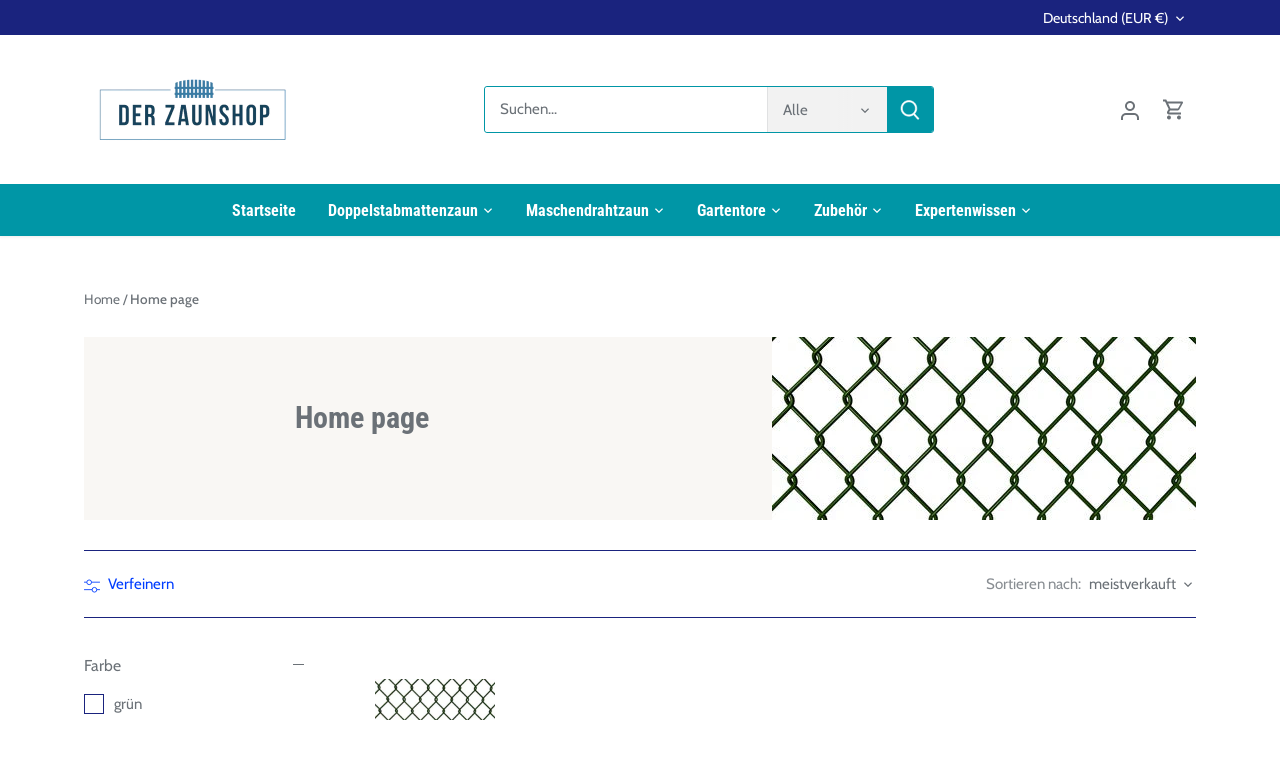

--- FILE ---
content_type: text/html; charset=utf-8
request_url: https://doppelstabmattenzaun-preise.de/collections/frontpage
body_size: 81561
content:
<!doctype html>
<html class="no-js" lang="de">
<head>

    

    

    

    


  <!-- Canopy 5.0.0 -->
  <meta charset="utf-8" />
<meta name="viewport" content="width=device-width,initial-scale=1.0" />
<meta http-equiv="X-UA-Compatible" content="IE=edge">

<link rel="preconnect" href="https://cdn.shopify.com" crossorigin>
<link rel="preconnect" href="https://fonts.shopify.com" crossorigin>
<link rel="preconnect" href="https://monorail-edge.shopifysvc.com"><link rel="preload" as="font" href="//doppelstabmattenzaun-preise.de/cdn/fonts/cabin/cabin_n4.cefc6494a78f87584a6f312fea532919154f66fe.woff2" type="font/woff2" crossorigin><link rel="preload" as="font" href="//doppelstabmattenzaun-preise.de/cdn/fonts/roboto_condensed/robotocondensed_n7.0c73a613503672be244d2f29ab6ddd3fc3cc69ae.woff2" type="font/woff2" crossorigin><link rel="preload" as="font" href="//doppelstabmattenzaun-preise.de/cdn/fonts/roboto_condensed/robotocondensed_n7.0c73a613503672be244d2f29ab6ddd3fc3cc69ae.woff2" type="font/woff2" crossorigin><link rel="preload" as="font" href="//doppelstabmattenzaun-preise.de/cdn/fonts/roboto_condensed/robotocondensed_n7.0c73a613503672be244d2f29ab6ddd3fc3cc69ae.woff2" type="font/woff2" crossorigin><link rel="preload" href="//doppelstabmattenzaun-preise.de/cdn/shop/t/3/assets/vendor.min.js?v=137803223016851922661690300793" as="script">
<link rel="preload" href="//doppelstabmattenzaun-preise.de/cdn/shop/t/3/assets/theme.js?v=35342356627699016721690300793" as="script"><link rel="canonical" href="https://doppelstabmattenzaun-preise.de/collections/frontpage" />
  <meta name="theme-color" content="#0096a6">
  <title>
    Home page &ndash; DerZaunshop
  </title>
  <meta property="og:site_name" content="DerZaunshop">
<meta property="og:url" content="https://doppelstabmattenzaun-preise.de/collections/frontpage">
<meta property="og:title" content="Home page">
<meta property="og:type" content="product.group">
<meta property="og:description" content="Ob Sie einen Doppelstabmattenzaun, ein Gartentor oder einen Maschendrahtzaun suchen. Hier finden Sie es in TOP Qualität und das alles zu günstigen Preisen. Wir versenden den Doppelstabmattenzaun deutschlandweit per Spedition. 10 Jahre Erfahrung im Zaunhandel stehen für Zuverlässigkeit und Qualität."><meta property="og:image" content="http://doppelstabmattenzaun-preise.de/cdn/shop/files/logo__1_-removebg-preview_1200x1200.png?v=1689768309">
  <meta property="og:image:secure_url" content="https://doppelstabmattenzaun-preise.de/cdn/shop/files/logo__1_-removebg-preview_1200x1200.png?v=1689768309">
  <meta property="og:image:width" content="1200">
  <meta property="og:image:height" content="628"><meta name="twitter:card" content="summary_large_image">
<meta name="twitter:title" content="Home page">
<meta name="twitter:description" content="Ob Sie einen Doppelstabmattenzaun, ein Gartentor oder einen Maschendrahtzaun suchen. Hier finden Sie es in TOP Qualität und das alles zu günstigen Preisen. Wir versenden den Doppelstabmattenzaun deutschlandweit per Spedition. 10 Jahre Erfahrung im Zaunhandel stehen für Zuverlässigkeit und Qualität.">

<style>
    @font-face {
  font-family: Cabin;
  font-weight: 400;
  font-style: normal;
  font-display: fallback;
  src: url("//doppelstabmattenzaun-preise.de/cdn/fonts/cabin/cabin_n4.cefc6494a78f87584a6f312fea532919154f66fe.woff2") format("woff2"),
       url("//doppelstabmattenzaun-preise.de/cdn/fonts/cabin/cabin_n4.8c16611b00f59d27f4b27ce4328dfe514ce77517.woff") format("woff");
}

    @font-face {
  font-family: Cabin;
  font-weight: 700;
  font-style: normal;
  font-display: fallback;
  src: url("//doppelstabmattenzaun-preise.de/cdn/fonts/cabin/cabin_n7.255204a342bfdbc9ae2017bd4e6a90f8dbb2f561.woff2") format("woff2"),
       url("//doppelstabmattenzaun-preise.de/cdn/fonts/cabin/cabin_n7.e2afa22a0d0f4b64da3569c990897429d40ff5c0.woff") format("woff");
}

    @font-face {
  font-family: Cabin;
  font-weight: 500;
  font-style: normal;
  font-display: fallback;
  src: url("//doppelstabmattenzaun-preise.de/cdn/fonts/cabin/cabin_n5.0250ac238cfbbff14d3c16fcc89f227ca95d5c6f.woff2") format("woff2"),
       url("//doppelstabmattenzaun-preise.de/cdn/fonts/cabin/cabin_n5.46470cf25a90d766aece73a31a42bfd8ef7a470b.woff") format("woff");
}

    @font-face {
  font-family: Cabin;
  font-weight: 400;
  font-style: italic;
  font-display: fallback;
  src: url("//doppelstabmattenzaun-preise.de/cdn/fonts/cabin/cabin_i4.d89c1b32b09ecbc46c12781fcf7b2085f17c0be9.woff2") format("woff2"),
       url("//doppelstabmattenzaun-preise.de/cdn/fonts/cabin/cabin_i4.0a521b11d0b69adfc41e22a263eec7c02aecfe99.woff") format("woff");
}

    @font-face {
  font-family: Cabin;
  font-weight: 700;
  font-style: italic;
  font-display: fallback;
  src: url("//doppelstabmattenzaun-preise.de/cdn/fonts/cabin/cabin_i7.ef2404c08a493e7ccbc92d8c39adf683f40e1fb5.woff2") format("woff2"),
       url("//doppelstabmattenzaun-preise.de/cdn/fonts/cabin/cabin_i7.480421791818000fc8a5d4134822321b5d7964f8.woff") format("woff");
}

    @font-face {
  font-family: "Roboto Condensed";
  font-weight: 700;
  font-style: normal;
  font-display: fallback;
  src: url("//doppelstabmattenzaun-preise.de/cdn/fonts/roboto_condensed/robotocondensed_n7.0c73a613503672be244d2f29ab6ddd3fc3cc69ae.woff2") format("woff2"),
       url("//doppelstabmattenzaun-preise.de/cdn/fonts/roboto_condensed/robotocondensed_n7.ef6ece86ba55f49c27c4904a493c283a40f3a66e.woff") format("woff");
}

    @font-face {
  font-family: "Roboto Condensed";
  font-weight: 700;
  font-style: normal;
  font-display: fallback;
  src: url("//doppelstabmattenzaun-preise.de/cdn/fonts/roboto_condensed/robotocondensed_n7.0c73a613503672be244d2f29ab6ddd3fc3cc69ae.woff2") format("woff2"),
       url("//doppelstabmattenzaun-preise.de/cdn/fonts/roboto_condensed/robotocondensed_n7.ef6ece86ba55f49c27c4904a493c283a40f3a66e.woff") format("woff");
}

    @font-face {
  font-family: "Roboto Condensed";
  font-weight: 700;
  font-style: normal;
  font-display: fallback;
  src: url("//doppelstabmattenzaun-preise.de/cdn/fonts/roboto_condensed/robotocondensed_n7.0c73a613503672be244d2f29ab6ddd3fc3cc69ae.woff2") format("woff2"),
       url("//doppelstabmattenzaun-preise.de/cdn/fonts/roboto_condensed/robotocondensed_n7.ef6ece86ba55f49c27c4904a493c283a40f3a66e.woff") format("woff");
}

    @font-face {
  font-family: "Roboto Condensed";
  font-weight: 600;
  font-style: normal;
  font-display: fallback;
  src: url("//doppelstabmattenzaun-preise.de/cdn/fonts/roboto_condensed/robotocondensed_n6.c516dc992de767fe135f0d2baded23e033d4e3ea.woff2") format("woff2"),
       url("//doppelstabmattenzaun-preise.de/cdn/fonts/roboto_condensed/robotocondensed_n6.881fbb9b185667f58f34ac71cbecd9f5ba6c3efe.woff") format("woff");
}

  </style>
  <link href="//doppelstabmattenzaun-preise.de/cdn/shop/t/3/assets/styles.css?v=2091333662043949211759342773" rel="stylesheet" type="text/css" media="all" />
  <script>
    document.documentElement.className = document.documentElement.className.replace('no-js', 'js');
    window.theme = window.theme || {};
    
    theme.money_format_with_code_preference = "€{{amount_with_comma_separator}}";
    
    theme.money_format = "€{{amount_with_comma_separator}}";
    theme.customerIsLoggedIn = false;
    
      theme.shippingCalcMoneyFormat = "€{{amount_with_comma_separator}}";
    
    theme.strings = {
      previous: "Bisherige",
      next: "Nächster",
      close: "Schließen",
      addressError: "Kann die Adresse nicht finden",
      addressNoResults: "Keine Ergebnisse für diese Adresse",
      addressQueryLimit: "Sie haben die Google- API-Nutzungsgrenze überschritten. Betrachten wir zu einem \u003ca href=\"https:\/\/developers.google.com\/maps\/premium\/usage-limits\"\u003ePremium-Paket\u003c\/a\u003e zu aktualisieren.",
      authError: "Es gab ein Problem bei Google Maps Konto zu authentifizieren.",
      shippingCalcSubmitButton: "Berechnen Sie Versandkosten",
      shippingCalcSubmitButtonDisabled: "Rechnen...",
      infiniteScrollCollectionLoading: "Weitere Artikel laden",
      infiniteScrollCollectionFinishedMsg : "Keine weiteren Artikel",
      infiniteScrollBlogLoading: "Mehr Arktikel laden..",
      infiniteScrollBlogFinishedMsg : "Keine weiteren Artikel",
      blogsShowTags: "Tags anzeigen",
      priceNonExistent: "Nicht verfügbar",
      buttonDefault: "In den Warenkorb",
      buttonNoStock: "Ausverkauft",
      buttonNoVariant: "Nicht verfügbar",
      unitPriceSeparator: " \/ ",
      onlyXLeft: "[[ quantity ]] auf Lager",
      productAddingToCart: "Hinzufügen",
      productAddedToCart: "Hinzugefügt",
      quickbuyAdded: "Zum Warenkorb hinzugefügt",
      cartSummary: "Zum Warenkorb",
      cartContinue: "Einkauf fortzusetzen",
      colorBoxPrevious: "Vorherige",
      colorBoxNext: "Nächste",
      colorBoxClose: "Schließen",
      imageSlider: "Bilder",
      confirmEmptyCart: "Möchten Sie Ihren Warenkorb wirklich leeren?",
      inYourCart: "In den Warenkorb",
      removeFromCart: "Aus dem Warenkorb nehmen",
      clearAll: "Alles löschen",
      layout_live_search_see_all: "Alles anzeigen",
      general_quick_search_pages: "Seiten",
      general_quick_search_no_results: "Leider konnten wir keine Ergebnisse finden",
      products_labels_sold_out: "Ausverkauft",
      products_labels_sale: "Angebot",
      maximumQuantity: "Sie können nur [quantity] in Ihrem Einkaufswagen haben",
      fullDetails: "Mehr details",
      cartConfirmRemove: "Möchten Sie diesen Artikel wirklich entfernen?"
    };
    theme.routes = {
      root_url: '/',
      account_url: '/account',
      account_login_url: '/account/login',
      account_logout_url: '/account/logout',
      account_recover_url: '/account/recover',
      account_register_url: '/account/register',
      account_addresses_url: '/account/addresses',
      collections_url: '/collections',
      all_products_collection_url: '/collections/all',
      search_url: '/search',
      cart_url: '/cart',
      cart_add_url: '/cart/add',
      cart_change_url: '/cart/change',
      cart_clear_url: '/cart/clear'
    };
    theme.scripts = {
      masonry: "\/\/doppelstabmattenzaun-preise.de\/cdn\/shop\/t\/3\/assets\/masonry.v3.2.2.min.js?v=105873857886133394601690300793",
      jqueryInfiniteScroll: "\/\/doppelstabmattenzaun-preise.de\/cdn\/shop\/t\/3\/assets\/jquery.infinitescroll.2.1.0.min.js?v=162864979201917639991690300793",
      underscore: "\/\/cdnjs.cloudflare.com\/ajax\/libs\/underscore.js\/1.6.0\/underscore-min.js",
      shopifyCommon: "\/\/doppelstabmattenzaun-preise.de\/cdn\/shopifycloud\/storefront\/assets\/themes_support\/shopify_common-5f594365.js",
      jqueryCart: "\/\/doppelstabmattenzaun-preise.de\/cdn\/shop\/t\/3\/assets\/shipping-calculator.v1.0.min.js?v=28654087271810100421690300793"
    };
    theme.settings = {
      cartType: "drawer-dynamic",
      openCartDrawerOnMob: true,
      quickBuyType: "in-page",
      superscriptDecimals: false,
      currencyCodeEnabled: false
    }
  </script><script>window.performance && window.performance.mark && window.performance.mark('shopify.content_for_header.start');</script><meta name="google-site-verification" content="s-6_qBlv4KpG_ohmCn0axx-kPjvKOB_0xw3j_1Zhsw4">
<meta id="shopify-digital-wallet" name="shopify-digital-wallet" content="/79697183026/digital_wallets/dialog">
<meta name="shopify-checkout-api-token" content="508f2a7a6c6d032c518f15262f51bf45">
<meta id="in-context-paypal-metadata" data-shop-id="79697183026" data-venmo-supported="false" data-environment="production" data-locale="de_DE" data-paypal-v4="true" data-currency="EUR">
<link rel="alternate" type="application/atom+xml" title="Feed" href="/collections/frontpage.atom" />
<link rel="alternate" type="application/json+oembed" href="https://doppelstabmattenzaun-preise.de/collections/frontpage.oembed">
<script async="async" src="/checkouts/internal/preloads.js?locale=de-DE"></script>
<link rel="preconnect" href="https://shop.app" crossorigin="anonymous">
<script async="async" src="https://shop.app/checkouts/internal/preloads.js?locale=de-DE&shop_id=79697183026" crossorigin="anonymous"></script>
<script id="apple-pay-shop-capabilities" type="application/json">{"shopId":79697183026,"countryCode":"DE","currencyCode":"EUR","merchantCapabilities":["supports3DS"],"merchantId":"gid:\/\/shopify\/Shop\/79697183026","merchantName":"DerZaunshop","requiredBillingContactFields":["postalAddress","email","phone"],"requiredShippingContactFields":["postalAddress","email","phone"],"shippingType":"shipping","supportedNetworks":["visa","maestro","masterCard","amex"],"total":{"type":"pending","label":"DerZaunshop","amount":"1.00"},"shopifyPaymentsEnabled":true,"supportsSubscriptions":true}</script>
<script id="shopify-features" type="application/json">{"accessToken":"508f2a7a6c6d032c518f15262f51bf45","betas":["rich-media-storefront-analytics"],"domain":"doppelstabmattenzaun-preise.de","predictiveSearch":true,"shopId":79697183026,"locale":"de"}</script>
<script>var Shopify = Shopify || {};
Shopify.shop = "derzaunshop.myshopify.com";
Shopify.locale = "de";
Shopify.currency = {"active":"EUR","rate":"1.0"};
Shopify.country = "DE";
Shopify.theme = {"name":"Der Zaunshop","id":155766948146,"schema_name":"Canopy","schema_version":"5.0.0","theme_store_id":732,"role":"main"};
Shopify.theme.handle = "null";
Shopify.theme.style = {"id":null,"handle":null};
Shopify.cdnHost = "doppelstabmattenzaun-preise.de/cdn";
Shopify.routes = Shopify.routes || {};
Shopify.routes.root = "/";</script>
<script type="module">!function(o){(o.Shopify=o.Shopify||{}).modules=!0}(window);</script>
<script>!function(o){function n(){var o=[];function n(){o.push(Array.prototype.slice.apply(arguments))}return n.q=o,n}var t=o.Shopify=o.Shopify||{};t.loadFeatures=n(),t.autoloadFeatures=n()}(window);</script>
<script>
  window.ShopifyPay = window.ShopifyPay || {};
  window.ShopifyPay.apiHost = "shop.app\/pay";
  window.ShopifyPay.redirectState = null;
</script>
<script id="shop-js-analytics" type="application/json">{"pageType":"collection"}</script>
<script defer="defer" async type="module" src="//doppelstabmattenzaun-preise.de/cdn/shopifycloud/shop-js/modules/v2/client.init-shop-cart-sync_HUjMWWU5.de.esm.js"></script>
<script defer="defer" async type="module" src="//doppelstabmattenzaun-preise.de/cdn/shopifycloud/shop-js/modules/v2/chunk.common_QpfDqRK1.esm.js"></script>
<script type="module">
  await import("//doppelstabmattenzaun-preise.de/cdn/shopifycloud/shop-js/modules/v2/client.init-shop-cart-sync_HUjMWWU5.de.esm.js");
await import("//doppelstabmattenzaun-preise.de/cdn/shopifycloud/shop-js/modules/v2/chunk.common_QpfDqRK1.esm.js");

  window.Shopify.SignInWithShop?.initShopCartSync?.({"fedCMEnabled":true,"windoidEnabled":true});

</script>
<script>
  window.Shopify = window.Shopify || {};
  if (!window.Shopify.featureAssets) window.Shopify.featureAssets = {};
  window.Shopify.featureAssets['shop-js'] = {"shop-cart-sync":["modules/v2/client.shop-cart-sync_ByUgVWtJ.de.esm.js","modules/v2/chunk.common_QpfDqRK1.esm.js"],"init-fed-cm":["modules/v2/client.init-fed-cm_CVqhkk-1.de.esm.js","modules/v2/chunk.common_QpfDqRK1.esm.js"],"shop-button":["modules/v2/client.shop-button_B0pFlqys.de.esm.js","modules/v2/chunk.common_QpfDqRK1.esm.js"],"shop-cash-offers":["modules/v2/client.shop-cash-offers_CaaeZ5wd.de.esm.js","modules/v2/chunk.common_QpfDqRK1.esm.js","modules/v2/chunk.modal_CS8dP9kO.esm.js"],"init-windoid":["modules/v2/client.init-windoid_B-gyVqfY.de.esm.js","modules/v2/chunk.common_QpfDqRK1.esm.js"],"shop-toast-manager":["modules/v2/client.shop-toast-manager_DgTeluS3.de.esm.js","modules/v2/chunk.common_QpfDqRK1.esm.js"],"init-shop-email-lookup-coordinator":["modules/v2/client.init-shop-email-lookup-coordinator_C5I212n4.de.esm.js","modules/v2/chunk.common_QpfDqRK1.esm.js"],"init-shop-cart-sync":["modules/v2/client.init-shop-cart-sync_HUjMWWU5.de.esm.js","modules/v2/chunk.common_QpfDqRK1.esm.js"],"avatar":["modules/v2/client.avatar_BTnouDA3.de.esm.js"],"pay-button":["modules/v2/client.pay-button_CJaF-UDc.de.esm.js","modules/v2/chunk.common_QpfDqRK1.esm.js"],"init-customer-accounts":["modules/v2/client.init-customer-accounts_BI_wUvuR.de.esm.js","modules/v2/client.shop-login-button_DTPR4l75.de.esm.js","modules/v2/chunk.common_QpfDqRK1.esm.js","modules/v2/chunk.modal_CS8dP9kO.esm.js"],"init-shop-for-new-customer-accounts":["modules/v2/client.init-shop-for-new-customer-accounts_C4qR5Wl-.de.esm.js","modules/v2/client.shop-login-button_DTPR4l75.de.esm.js","modules/v2/chunk.common_QpfDqRK1.esm.js","modules/v2/chunk.modal_CS8dP9kO.esm.js"],"shop-login-button":["modules/v2/client.shop-login-button_DTPR4l75.de.esm.js","modules/v2/chunk.common_QpfDqRK1.esm.js","modules/v2/chunk.modal_CS8dP9kO.esm.js"],"init-customer-accounts-sign-up":["modules/v2/client.init-customer-accounts-sign-up_SG5gYFpP.de.esm.js","modules/v2/client.shop-login-button_DTPR4l75.de.esm.js","modules/v2/chunk.common_QpfDqRK1.esm.js","modules/v2/chunk.modal_CS8dP9kO.esm.js"],"shop-follow-button":["modules/v2/client.shop-follow-button_CmMsyvrH.de.esm.js","modules/v2/chunk.common_QpfDqRK1.esm.js","modules/v2/chunk.modal_CS8dP9kO.esm.js"],"checkout-modal":["modules/v2/client.checkout-modal_tfCxQqrq.de.esm.js","modules/v2/chunk.common_QpfDqRK1.esm.js","modules/v2/chunk.modal_CS8dP9kO.esm.js"],"lead-capture":["modules/v2/client.lead-capture_Ccz5Zm6k.de.esm.js","modules/v2/chunk.common_QpfDqRK1.esm.js","modules/v2/chunk.modal_CS8dP9kO.esm.js"],"shop-login":["modules/v2/client.shop-login_BfivnucW.de.esm.js","modules/v2/chunk.common_QpfDqRK1.esm.js","modules/v2/chunk.modal_CS8dP9kO.esm.js"],"payment-terms":["modules/v2/client.payment-terms_D2Mn0eFV.de.esm.js","modules/v2/chunk.common_QpfDqRK1.esm.js","modules/v2/chunk.modal_CS8dP9kO.esm.js"]};
</script>
<script>(function() {
  var isLoaded = false;
  function asyncLoad() {
    if (isLoaded) return;
    isLoaded = true;
    var urls = ["https:\/\/app.getinterlinks.com\/interlink-js?shop=derzaunshop.myshopify.com"];
    for (var i = 0; i < urls.length; i++) {
      var s = document.createElement('script');
      s.type = 'text/javascript';
      s.async = true;
      s.src = urls[i];
      var x = document.getElementsByTagName('script')[0];
      x.parentNode.insertBefore(s, x);
    }
  };
  if(window.attachEvent) {
    window.attachEvent('onload', asyncLoad);
  } else {
    window.addEventListener('load', asyncLoad, false);
  }
})();</script>
<script id="__st">var __st={"a":79697183026,"offset":3600,"reqid":"aec5cd04-59c7-4a5e-ae9f-024e379471a5-1768636924","pageurl":"doppelstabmattenzaun-preise.de\/collections\/frontpage","u":"fc54abbb70e3","p":"collection","rtyp":"collection","rid":454673269042};</script>
<script>window.ShopifyPaypalV4VisibilityTracking = true;</script>
<script id="captcha-bootstrap">!function(){'use strict';const t='contact',e='account',n='new_comment',o=[[t,t],['blogs',n],['comments',n],[t,'customer']],c=[[e,'customer_login'],[e,'guest_login'],[e,'recover_customer_password'],[e,'create_customer']],r=t=>t.map((([t,e])=>`form[action*='/${t}']:not([data-nocaptcha='true']) input[name='form_type'][value='${e}']`)).join(','),a=t=>()=>t?[...document.querySelectorAll(t)].map((t=>t.form)):[];function s(){const t=[...o],e=r(t);return a(e)}const i='password',u='form_key',d=['recaptcha-v3-token','g-recaptcha-response','h-captcha-response',i],f=()=>{try{return window.sessionStorage}catch{return}},m='__shopify_v',_=t=>t.elements[u];function p(t,e,n=!1){try{const o=window.sessionStorage,c=JSON.parse(o.getItem(e)),{data:r}=function(t){const{data:e,action:n}=t;return t[m]||n?{data:e,action:n}:{data:t,action:n}}(c);for(const[e,n]of Object.entries(r))t.elements[e]&&(t.elements[e].value=n);n&&o.removeItem(e)}catch(o){console.error('form repopulation failed',{error:o})}}const l='form_type',E='cptcha';function T(t){t.dataset[E]=!0}const w=window,h=w.document,L='Shopify',v='ce_forms',y='captcha';let A=!1;((t,e)=>{const n=(g='f06e6c50-85a8-45c8-87d0-21a2b65856fe',I='https://cdn.shopify.com/shopifycloud/storefront-forms-hcaptcha/ce_storefront_forms_captcha_hcaptcha.v1.5.2.iife.js',D={infoText:'Durch hCaptcha geschützt',privacyText:'Datenschutz',termsText:'Allgemeine Geschäftsbedingungen'},(t,e,n)=>{const o=w[L][v],c=o.bindForm;if(c)return c(t,g,e,D).then(n);var r;o.q.push([[t,g,e,D],n]),r=I,A||(h.body.append(Object.assign(h.createElement('script'),{id:'captcha-provider',async:!0,src:r})),A=!0)});var g,I,D;w[L]=w[L]||{},w[L][v]=w[L][v]||{},w[L][v].q=[],w[L][y]=w[L][y]||{},w[L][y].protect=function(t,e){n(t,void 0,e),T(t)},Object.freeze(w[L][y]),function(t,e,n,w,h,L){const[v,y,A,g]=function(t,e,n){const i=e?o:[],u=t?c:[],d=[...i,...u],f=r(d),m=r(i),_=r(d.filter((([t,e])=>n.includes(e))));return[a(f),a(m),a(_),s()]}(w,h,L),I=t=>{const e=t.target;return e instanceof HTMLFormElement?e:e&&e.form},D=t=>v().includes(t);t.addEventListener('submit',(t=>{const e=I(t);if(!e)return;const n=D(e)&&!e.dataset.hcaptchaBound&&!e.dataset.recaptchaBound,o=_(e),c=g().includes(e)&&(!o||!o.value);(n||c)&&t.preventDefault(),c&&!n&&(function(t){try{if(!f())return;!function(t){const e=f();if(!e)return;const n=_(t);if(!n)return;const o=n.value;o&&e.removeItem(o)}(t);const e=Array.from(Array(32),(()=>Math.random().toString(36)[2])).join('');!function(t,e){_(t)||t.append(Object.assign(document.createElement('input'),{type:'hidden',name:u})),t.elements[u].value=e}(t,e),function(t,e){const n=f();if(!n)return;const o=[...t.querySelectorAll(`input[type='${i}']`)].map((({name:t})=>t)),c=[...d,...o],r={};for(const[a,s]of new FormData(t).entries())c.includes(a)||(r[a]=s);n.setItem(e,JSON.stringify({[m]:1,action:t.action,data:r}))}(t,e)}catch(e){console.error('failed to persist form',e)}}(e),e.submit())}));const S=(t,e)=>{t&&!t.dataset[E]&&(n(t,e.some((e=>e===t))),T(t))};for(const o of['focusin','change'])t.addEventListener(o,(t=>{const e=I(t);D(e)&&S(e,y())}));const B=e.get('form_key'),M=e.get(l),P=B&&M;t.addEventListener('DOMContentLoaded',(()=>{const t=y();if(P)for(const e of t)e.elements[l].value===M&&p(e,B);[...new Set([...A(),...v().filter((t=>'true'===t.dataset.shopifyCaptcha))])].forEach((e=>S(e,t)))}))}(h,new URLSearchParams(w.location.search),n,t,e,['guest_login'])})(!1,!0)}();</script>
<script integrity="sha256-4kQ18oKyAcykRKYeNunJcIwy7WH5gtpwJnB7kiuLZ1E=" data-source-attribution="shopify.loadfeatures" defer="defer" src="//doppelstabmattenzaun-preise.de/cdn/shopifycloud/storefront/assets/storefront/load_feature-a0a9edcb.js" crossorigin="anonymous"></script>
<script crossorigin="anonymous" defer="defer" src="//doppelstabmattenzaun-preise.de/cdn/shopifycloud/storefront/assets/shopify_pay/storefront-65b4c6d7.js?v=20250812"></script>
<script data-source-attribution="shopify.dynamic_checkout.dynamic.init">var Shopify=Shopify||{};Shopify.PaymentButton=Shopify.PaymentButton||{isStorefrontPortableWallets:!0,init:function(){window.Shopify.PaymentButton.init=function(){};var t=document.createElement("script");t.src="https://doppelstabmattenzaun-preise.de/cdn/shopifycloud/portable-wallets/latest/portable-wallets.de.js",t.type="module",document.head.appendChild(t)}};
</script>
<script data-source-attribution="shopify.dynamic_checkout.buyer_consent">
  function portableWalletsHideBuyerConsent(e){var t=document.getElementById("shopify-buyer-consent"),n=document.getElementById("shopify-subscription-policy-button");t&&n&&(t.classList.add("hidden"),t.setAttribute("aria-hidden","true"),n.removeEventListener("click",e))}function portableWalletsShowBuyerConsent(e){var t=document.getElementById("shopify-buyer-consent"),n=document.getElementById("shopify-subscription-policy-button");t&&n&&(t.classList.remove("hidden"),t.removeAttribute("aria-hidden"),n.addEventListener("click",e))}window.Shopify?.PaymentButton&&(window.Shopify.PaymentButton.hideBuyerConsent=portableWalletsHideBuyerConsent,window.Shopify.PaymentButton.showBuyerConsent=portableWalletsShowBuyerConsent);
</script>
<script data-source-attribution="shopify.dynamic_checkout.cart.bootstrap">document.addEventListener("DOMContentLoaded",(function(){function t(){return document.querySelector("shopify-accelerated-checkout-cart, shopify-accelerated-checkout")}if(t())Shopify.PaymentButton.init();else{new MutationObserver((function(e,n){t()&&(Shopify.PaymentButton.init(),n.disconnect())})).observe(document.body,{childList:!0,subtree:!0})}}));
</script>
<link id="shopify-accelerated-checkout-styles" rel="stylesheet" media="screen" href="https://doppelstabmattenzaun-preise.de/cdn/shopifycloud/portable-wallets/latest/accelerated-checkout-backwards-compat.css" crossorigin="anonymous">
<style id="shopify-accelerated-checkout-cart">
        #shopify-buyer-consent {
  margin-top: 1em;
  display: inline-block;
  width: 100%;
}

#shopify-buyer-consent.hidden {
  display: none;
}

#shopify-subscription-policy-button {
  background: none;
  border: none;
  padding: 0;
  text-decoration: underline;
  font-size: inherit;
  cursor: pointer;
}

#shopify-subscription-policy-button::before {
  box-shadow: none;
}

      </style>

<script>window.performance && window.performance.mark && window.performance.mark('shopify.content_for_header.end');</script>
<!-- BEGIN app block: shopify://apps/complianz-gdpr-cookie-consent/blocks/bc-block/e49729f0-d37d-4e24-ac65-e0e2f472ac27 -->

    
    
    
<link id='complianz-css' rel="stylesheet" href=https://cdn.shopify.com/extensions/019a2fb2-ee57-75e6-ac86-acfd14822c1d/gdpr-legal-cookie-74/assets/complainz.css media="print" onload="this.media='all'">
    <style>
        #Compliance-iframe.Compliance-iframe-branded > div.purposes-header,
        #Compliance-iframe.Compliance-iframe-branded > div.cmplc-cmp-header,
        #purposes-container > div.purposes-header,
        #Compliance-cs-banner .Compliance-cs-brand {
            background-color: #ffffff !important;
            color: #000000!important;
        }
        #Compliance-iframe.Compliance-iframe-branded .purposes-header .cmplc-btn-cp ,
        #Compliance-iframe.Compliance-iframe-branded .purposes-header .cmplc-btn-cp:hover,
        #Compliance-iframe.Compliance-iframe-branded .purposes-header .cmplc-btn-back:hover  {
            background-color: #ffffff !important;
            opacity: 1 !important;
        }
        #Compliance-cs-banner .cmplc-toggle .cmplc-toggle-label {
            color: #ffffff!important;
        }
        #Compliance-iframe.Compliance-iframe-branded .purposes-header .cmplc-btn-cp:hover,
        #Compliance-iframe.Compliance-iframe-branded .purposes-header .cmplc-btn-back:hover {
            background-color: #000000!important;
            color: #ffffff!important;
        }
        #Compliance-cs-banner #Compliance-cs-title {
            font-size: 14px !important;
        }
        #Compliance-cs-banner .Compliance-cs-content,
        #Compliance-cs-title,
        .cmplc-toggle-checkbox.granular-control-checkbox span {
            background-color: #ffffff !important;
            color: #000000 !important;
            font-size: 14px !important;
        }
        #Compliance-cs-banner .Compliance-cs-close-btn {
            font-size: 14px !important;
            background-color: #ffffff !important;
        }
        #Compliance-cs-banner .Compliance-cs-opt-group {
            color: #ffffff !important;
        }
        #Compliance-cs-banner .Compliance-cs-opt-group button,
        .Compliance-alert button.Compliance-button-cancel {
            background-color: #1b247e!important;
            color: #ffffff!important;
        }
        #Compliance-cs-banner .Compliance-cs-opt-group button.Compliance-cs-accept-btn,
        #Compliance-cs-banner .Compliance-cs-opt-group button.Compliance-cs-btn-primary,
        .Compliance-alert button.Compliance-button-confirm {
            background-color: #1b247e !important;
            color: #ffffff !important;
        }
        #Compliance-cs-banner .Compliance-cs-opt-group button.Compliance-cs-reject-btn {
            background-color: #1b247e!important;
            color: #ffffff!important;
        }

        #Compliance-cs-banner .Compliance-banner-content button {
            cursor: pointer !important;
            color: currentColor !important;
            text-decoration: underline !important;
            border: none !important;
            background-color: transparent !important;
            font-size: 100% !important;
            padding: 0 !important;
        }

        #Compliance-cs-banner .Compliance-cs-opt-group button {
            border-radius: 4px !important;
            padding-block: 10px !important;
        }
        @media (min-width: 640px) {
            #Compliance-cs-banner.Compliance-cs-default-floating:not(.Compliance-cs-top):not(.Compliance-cs-center) .Compliance-cs-container, #Compliance-cs-banner.Compliance-cs-default-floating:not(.Compliance-cs-bottom):not(.Compliance-cs-center) .Compliance-cs-container, #Compliance-cs-banner.Compliance-cs-default-floating.Compliance-cs-center:not(.Compliance-cs-top):not(.Compliance-cs-bottom) .Compliance-cs-container {
                width: 560px !important;
            }
            #Compliance-cs-banner.Compliance-cs-default-floating:not(.Compliance-cs-top):not(.Compliance-cs-center) .Compliance-cs-opt-group, #Compliance-cs-banner.Compliance-cs-default-floating:not(.Compliance-cs-bottom):not(.Compliance-cs-center) .Compliance-cs-opt-group, #Compliance-cs-banner.Compliance-cs-default-floating.Compliance-cs-center:not(.Compliance-cs-top):not(.Compliance-cs-bottom) .Compliance-cs-opt-group {
                flex-direction: row !important;
            }
            #Compliance-cs-banner .Compliance-cs-opt-group button:not(:last-of-type),
            #Compliance-cs-banner .Compliance-cs-opt-group button {
                margin-right: 4px !important;
            }
            #Compliance-cs-banner .Compliance-cs-container .Compliance-cs-brand {
                position: absolute !important;
                inset-block-start: 6px;
            }
        }
        #Compliance-cs-banner.Compliance-cs-default-floating:not(.Compliance-cs-top):not(.Compliance-cs-center) .Compliance-cs-opt-group > div, #Compliance-cs-banner.Compliance-cs-default-floating:not(.Compliance-cs-bottom):not(.Compliance-cs-center) .Compliance-cs-opt-group > div, #Compliance-cs-banner.Compliance-cs-default-floating.Compliance-cs-center:not(.Compliance-cs-top):not(.Compliance-cs-bottom) .Compliance-cs-opt-group > div {
            flex-direction: row-reverse;
            width: 100% !important;
        }

        .Compliance-cs-brand-badge-outer, .Compliance-cs-brand-badge, #Compliance-cs-banner.Compliance-cs-default-floating.Compliance-cs-bottom .Compliance-cs-brand-badge-outer,
        #Compliance-cs-banner.Compliance-cs-default.Compliance-cs-bottom .Compliance-cs-brand-badge-outer,
        #Compliance-cs-banner.Compliance-cs-default:not(.Compliance-cs-left) .Compliance-cs-brand-badge-outer,
        #Compliance-cs-banner.Compliance-cs-default-floating:not(.Compliance-cs-left) .Compliance-cs-brand-badge-outer {
            display: none !important
        }

        #Compliance-cs-banner:not(.Compliance-cs-top):not(.Compliance-cs-bottom) .Compliance-cs-container.Compliance-cs-themed {
            flex-direction: row !important;
        }

        #Compliance-cs-banner #Compliance-cs-title,
        #Compliance-cs-banner #Compliance-cs-custom-title {
            justify-self: center !important;
            font-size: 14px !important;
            font-family: -apple-system,sans-serif !important;
            margin-inline: auto !important;
            width: 55% !important;
            text-align: center;
            font-weight: 600;
            visibility: unset;
        }

        @media (max-width: 640px) {
            #Compliance-cs-banner #Compliance-cs-title,
            #Compliance-cs-banner #Compliance-cs-custom-title {
                display: block;
            }
        }

        #Compliance-cs-banner .Compliance-cs-brand img {
            max-width: 110px !important;
            min-height: 32px !important;
        }
        #Compliance-cs-banner .Compliance-cs-container .Compliance-cs-brand {
            background: none !important;
            padding: 0px !important;
            margin-block-start:10px !important;
            margin-inline-start:16px !important;
        }

        #Compliance-cs-banner .Compliance-cs-opt-group button {
            padding-inline: 4px !important;
        }

    </style>
    
    
    
    

    <script type="text/javascript">
        function loadScript(src) {
            return new Promise((resolve, reject) => {
                const s = document.createElement("script");
                s.src = src;
                s.charset = "UTF-8";
                s.onload = resolve;
                s.onerror = reject;
                document.head.appendChild(s);
            });
        }

        function filterGoogleConsentModeURLs(domainsArray) {
            const googleConsentModeComplianzURls = [
                // 197, # Google Tag Manager:
                {"domain":"s.www.googletagmanager.com", "path":""},
                {"domain":"www.tagmanager.google.com", "path":""},
                {"domain":"www.googletagmanager.com", "path":""},
                {"domain":"googletagmanager.com", "path":""},
                {"domain":"tagassistant.google.com", "path":""},
                {"domain":"tagmanager.google.com", "path":""},

                // 2110, # Google Analytics 4:
                {"domain":"www.analytics.google.com", "path":""},
                {"domain":"www.google-analytics.com", "path":""},
                {"domain":"ssl.google-analytics.com", "path":""},
                {"domain":"google-analytics.com", "path":""},
                {"domain":"analytics.google.com", "path":""},
                {"domain":"region1.google-analytics.com", "path":""},
                {"domain":"region1.analytics.google.com", "path":""},
                {"domain":"*.google-analytics.com", "path":""},
                {"domain":"www.googletagmanager.com", "path":"/gtag/js?id=G"},
                {"domain":"googletagmanager.com", "path":"/gtag/js?id=UA"},
                {"domain":"www.googletagmanager.com", "path":"/gtag/js?id=UA"},
                {"domain":"googletagmanager.com", "path":"/gtag/js?id=G"},

                // 177, # Google Ads conversion tracking:
                {"domain":"googlesyndication.com", "path":""},
                {"domain":"media.admob.com", "path":""},
                {"domain":"gmodules.com", "path":""},
                {"domain":"ad.ytsa.net", "path":""},
                {"domain":"dartmotif.net", "path":""},
                {"domain":"dmtry.com", "path":""},
                {"domain":"go.channelintelligence.com", "path":""},
                {"domain":"googleusercontent.com", "path":""},
                {"domain":"googlevideo.com", "path":""},
                {"domain":"gvt1.com", "path":""},
                {"domain":"links.channelintelligence.com", "path":""},
                {"domain":"obrasilinteirojoga.com.br", "path":""},
                {"domain":"pcdn.tcgmsrv.net", "path":""},
                {"domain":"rdr.tag.channelintelligence.com", "path":""},
                {"domain":"static.googleadsserving.cn", "path":""},
                {"domain":"studioapi.doubleclick.com", "path":""},
                {"domain":"teracent.net", "path":""},
                {"domain":"ttwbs.channelintelligence.com", "path":""},
                {"domain":"wtb.channelintelligence.com", "path":""},
                {"domain":"youknowbest.com", "path":""},
                {"domain":"doubleclick.net", "path":""},
                {"domain":"redirector.gvt1.com", "path":""},

                //116, # Google Ads Remarketing
                {"domain":"googlesyndication.com", "path":""},
                {"domain":"media.admob.com", "path":""},
                {"domain":"gmodules.com", "path":""},
                {"domain":"ad.ytsa.net", "path":""},
                {"domain":"dartmotif.net", "path":""},
                {"domain":"dmtry.com", "path":""},
                {"domain":"go.channelintelligence.com", "path":""},
                {"domain":"googleusercontent.com", "path":""},
                {"domain":"googlevideo.com", "path":""},
                {"domain":"gvt1.com", "path":""},
                {"domain":"links.channelintelligence.com", "path":""},
                {"domain":"obrasilinteirojoga.com.br", "path":""},
                {"domain":"pcdn.tcgmsrv.net", "path":""},
                {"domain":"rdr.tag.channelintelligence.com", "path":""},
                {"domain":"static.googleadsserving.cn", "path":""},
                {"domain":"studioapi.doubleclick.com", "path":""},
                {"domain":"teracent.net", "path":""},
                {"domain":"ttwbs.channelintelligence.com", "path":""},
                {"domain":"wtb.channelintelligence.com", "path":""},
                {"domain":"youknowbest.com", "path":""},
                {"domain":"doubleclick.net", "path":""},
                {"domain":"redirector.gvt1.com", "path":""}
            ];

            if (!Array.isArray(domainsArray)) { 
                return [];
            }

            const blockedPairs = new Map();
            for (const rule of googleConsentModeComplianzURls) {
                if (!blockedPairs.has(rule.domain)) {
                    blockedPairs.set(rule.domain, new Set());
                }
                blockedPairs.get(rule.domain).add(rule.path);
            }

            return domainsArray.filter(item => {
                const paths = blockedPairs.get(item.d);
                return !(paths && paths.has(item.p));
            });
        }

        function setupAutoblockingByDomain() {
            // autoblocking by domain
            const autoblockByDomainArray = [];
            const prefixID = '10000' // to not get mixed with real metis ids
            let cmpBlockerDomains = []
            let cmpCmplcVendorsPurposes = {}
            let counter = 1
            for (const object of autoblockByDomainArray) {
                cmpBlockerDomains.push({
                    d: object.d,
                    p: object.path,
                    v: prefixID + counter,
                });
                counter++;
            }
            
            counter = 1
            for (const object of autoblockByDomainArray) {
                cmpCmplcVendorsPurposes[prefixID + counter] = object?.p ?? '1';
                counter++;
            }

            Object.defineProperty(window, "cmp_cmplc_vendors_purposes", {
                get() {
                    return cmpCmplcVendorsPurposes;
                },
                set(value) {
                    cmpCmplcVendorsPurposes = { ...cmpCmplcVendorsPurposes, ...value };
                }
            });
            const basicGmc = true;


            Object.defineProperty(window, "cmp_importblockerdomains", {
                get() {
                    if (basicGmc) {
                        return filterGoogleConsentModeURLs(cmpBlockerDomains);
                    }
                    return cmpBlockerDomains;
                },
                set(value) {
                    cmpBlockerDomains = [ ...cmpBlockerDomains, ...value ];
                }
            });
        }

        function enforceRejectionRecovery() {
            const base = (window._cmplc = window._cmplc || {});
            const featuresHolder = {};

            function lockFlagOn(holder) {
                const desc = Object.getOwnPropertyDescriptor(holder, 'rejection_recovery');
                if (!desc) {
                    Object.defineProperty(holder, 'rejection_recovery', {
                        get() { return true; },
                        set(_) { /* ignore */ },
                        enumerable: true,
                        configurable: false
                    });
                }
                return holder;
            }

            Object.defineProperty(base, 'csFeatures', {
                configurable: false,
                enumerable: true,
                get() {
                    return featuresHolder;
                },
                set(obj) {
                    if (obj && typeof obj === 'object') {
                        Object.keys(obj).forEach(k => {
                            if (k !== 'rejection_recovery') {
                                featuresHolder[k] = obj[k];
                            }
                        });
                    }
                    // we lock it, it won't try to redefine
                    lockFlagOn(featuresHolder);
                }
            });

            // Ensure an object is exposed even if read early
            if (!('csFeatures' in base)) {
                base.csFeatures = {};
            } else {
                // If someone already set it synchronously, merge and lock now.
                base.csFeatures = base.csFeatures;
            }
        }

        function splitDomains(joinedString) {
            if (!joinedString) {
                return []; // empty string -> empty array
            }
            return joinedString.split(";");
        }

        function setupWhitelist() {
            // Whitelist by domain:
            const whitelistString = "";
            const whitelist_array = [...splitDomains(whitelistString)];
            if (Array.isArray(window?.cmp_block_ignoredomains)) {
                window.cmp_block_ignoredomains = [...whitelist_array, ...window.cmp_block_ignoredomains];
            }
        }

        async function initCompliance() {
            const currentCsConfiguration = {"siteId":4356756,"cookiePolicyIds":{"en":85397405},"banner":{"acceptButtonDisplay":true,"rejectButtonDisplay":true,"customizeButtonDisplay":true,"position":"float-center","backgroundOverlay":false,"fontSize":"14px","content":"","acceptButtonCaption":"","rejectButtonCaption":"","customizeButtonCaption":"","backgroundColor":"#ffffff","textColor":"#000000","acceptButtonColor":"#1b247e","acceptButtonCaptionColor":"#ffffff","rejectButtonColor":"#1b247e","rejectButtonCaptionColor":"#ffffff","customizeButtonColor":"#1b247e","customizeButtonCaptionColor":"#ffffff","logo":"data:image\/png;base64,[base64]\/[base64]\/jvnGH2\/Z4imFQoIBY4BBQTQj4FGEEX4n1PgkIC+EiFp\/fulrtKKant9l9diV+xWtx3L6Qly17ybLqhCiOM\/\/7c6c\/u2lhMpZU6NhgllEUXFPJxgt1U8fufob0HhGa+uHdLc2jUsqnM7QoxhReKSVfENzC0ou398\/k6A+sRXvs4PBkNJAV+QUr0rnOJyR0bkp4RGOX2dY8aMocbkAiYAB\/pg80fxycrel33Pycn\/XEcRFRYKHIoCAuiHopa4VihwBBQo8ixSMwvzrSkJic6OiC\/B29HmiEbCYbcUrXnmzqLg+6V1iW9\/sfmShjZvP3+EORFGDrfCWLoNb3h26jX\/mD0bcXTC5tEV5fVToxrPZUwnBFGLqpCWJJe95Jm7f\/UMQPjeV9dc09jYckM4quVyTCgiiEmK1DBkUP+X5A3Dl3o8mF+y4L3rNC1yqqZHFMa0gN2iBNPdzqb8VPuS4ailJZD2M2V1xeYCPcqcjqSkoC3Z7bWjkHeLvya8qKhIwwLoR6CHiFsKBXqngAB673QSVwkFvrcCnHPp8eXfWuFG\/brKw0VFRey9ykp14TvfnuLX9HybIzEHIZYdDYczOeM73ImOF352Ukod7pT7r\/x2+0vN3tCJEYosiFNk59GOFAtb9sjMiZPWlpRoX2sFl24orXgsGKYDGeJcljCyWaS6tET3P\/55z8WzEefothc\/[base64]\/8rjBc5NLAy96PGP1sbNK5uhMv5EhlsWZzhHjFrtVqc1KcV5uU3M2jj0pK3P5F6sfb+7yXhKKMismBGFdj2YkuSpOOWnkDZKubq2vrbKiBNtIm4RclPP69ZsaW\/tlJYcDrVKgAH0S9Xg8vKdLXrjhf5wuKp7a9xQQQO97bSpq9CMqwGMgh4H125eqLApqGEokfsGuhvqfUy3aH2GUhQn+0Crx4vvOuX5HubSj4N8frF3c6A0M1blMEMVYlQm3W9X3C9KzpqcN+qUB9BVrtxpApwjLMmbYjqLtyQpb\/FDxxGlxoH9dsXNBEIBOGZI4R3aLUp2eEgN6cTG\/7bWv7ti5o3pyIBwexBnmHDFsVeXaE44bPDcxBvSzi5c8pFPtRsb0bMoo7NiTE6zW2txk5+WymrHxF6cVpH\/40Yq5LZ3+y\/xR7sQS4RKnPNFhaThlxJArcxJTv\/2qqiyzq9U7KxTWLwprrEux2GozMrJWSVh+095VvcXtLY2g4mJUjBCaPXs2AsCDB+EH2AD4I7a8eLRQ4MdXQAD9x28DUYKftgIYrE2wMgHmpaWlCkLD0YjhSLv8yaWZuobm+f2+CzTKnQghiSAuywQtTVaVGfddYAL9zQ\/XLm7yhobqTCKIEaxKEndY5fcL0jN7AL389TZ\/[base64]\/KAoIoP8osouH9iUFHltek72jfueJ\/vbGs1RFiroSE99\/6sZzP79w\/qJMzqQ\/e7u6LuVYVrDBR45kgpakWsis3UBfs7jJGxyqc4UgGgc6WOjpewC9HYDOTQvdhrX2JJXtAfT15WChs0KdcYQRQzZ1f0CvnRKMRAoZg6Nw+wH6jKUPUR65kXJqAJ0QItstSm3+PkD3dwNd4own2tWGUSMGGkCv3rkxrbUp9FAwol0b0qiEscQRpboNS6sY5jd8\/Mhv6j2vfnryruaWi4PRaKo9MfWzxMzUNfMuO6na3CDPza11Aup9aZiIuhwFBQTQj4LI4hF9SwEAznMIyZ3vfZuxqXzHhb6w9stgKDQQIS3X5XRuTk9P\/\/tff3v22wB0jclPBXz+izknKiAUY45lCS\/JtNlnvHH\/ZTv++c32grc\/\/nqJAXQmE8RwzEJX9rHQ9wR6tD1J3W2hRwaOu+ibyp0LAgB043z7vkC\/[base64]\/92hqK8\/[base64]\/ZYlHm\/PW3Y6pjZ9oF0PvcMBIVOlIKCKAfKWXFffuiAt1Av\/tfX2RFQ\/TOim3b\/qgbQJcYwTQG9Oy9gB4eH2XMYhxJQ+BSx0tS3daZi++5otK00PcDdJvyfn5m6j0ZA8Zuj+9y322hc2wjWrvbwvcC+vYFfp0W6uAKAKCrewP985jLXesF0FkW5ew7XO4HttAbm7seCkf1a+NAx5hTO+ZrWE+gb995T6s3MJ4hGSx4RLCOC\/LzX7Zb5DmZ1Z\/[base64]\/RwuQdjFjpGBCGsSHhpmts2I26hv\/XRhiXNxrE1JIFbXpWwcWwtPyuj20JfaZxD77HLnWjtSRbUDfRgzOUOQKfGsjNHAPS0ZMcLI9u+2cPlHghH9wD6yOGFc5PLQj2OrR0c6B98tGJucw+gwzn0JLut4dQh+d2b4gDogYh2XVhjxi73vYE+41+rx5RW1UwHC50imTOMDAs9P7\/fyxbVPqeg+n1hofe10SPqc8QVEEA\/4hKLB\/QhBfYLdA1JmKDdFvqBgR6z0AlZlp6ozlx0T1EFuNzf\/Gj9kuYuOGNOJM4YtkiY7Q30FWtLd6+hEzi2prf3tNAB6Ou2VSwIUVpIYXceQkiV5eq0FPcLI2MW+u2vr76rckf15GBEG8jhHDqDY2t7WujnzCh5JMr0Gyhimfuz0M8c1S\/1vys+md\/sDV7m17AdNsXtBnoPC72l6+FAVL+2G+gIUTsBlzsz1tAfKFlzTlll1fRWr\/\/8PYGe97JFFRZ6HxozoipHUQEB9KMotnjUT1uB7vPRCKE\/vLE+y6v57txaXh5zuctMQqbLPS83+8ln9tgUF7fQ4y538mamyz7r9nsvK9u+envBfz7bsKTFawSNkRhn2EIQd1rV9\/Oz0nu43L8L6OMuWldRuSBEeSElJtAtilKdmZr0wsKW1Y8iTzG\/7eXPJ2+vrbs7GNYHQGC2ONBPHj5sbkKZ17DQz5mx+LEo066jiKXvD+inn5SV+dEnq+Y2eUOXBjTcvcu9p8v9q7KyzLqOrjn+sH41uNwxJuBR3xPoy745p6yicnpLl+98WENnCJsWel6usSnOcLkXF0PEHrGG\/tMeNqL0R1EBAfSjKLZ4VB9RgHM8rWRjdjjaOXHz1ooHqeFylxiEeUtyOT7Py8978plrTJc71tHTvlA05nIHoIPLnSxOSZRnTJ5+1Y7STzdnfbBq67\/bApEhOkcqBHNRJYQcNvW\/\/TNTJ4296ZzqtpVVee+t\/mppuz8ygnIM0VaxnWgdLgWVTBjqmoxQEVobXXPBN+UVfwKgcwOgHFkUUp2dlvTioNgu97te+\/zO8qq6ycGwPohzzBCn2CZLtaNOGDHXkdz5omfsGHr2zCVzo0y7gXGWQTlnMsGS3aI05KW7LpZxaun55wxJWrzsPwtavOHLAxp2IDiHzjlNtFkaf3ni0EuOHzqi7M2PP0uubWt8JBTRbgjrjMSBbiF4DabK1R8\/MqH+wSXfjN5cWXlPe5e5y50hYgC9X0G\/l1U55nIXQO8jA0ZU42gpIIB+tJQWz+kTCoCV\/uf3S5OafN7T6tvarq2ubbymG+jGLndHaW56+pIkt2OFLxBO2lnXeI8\/oP8sypliBEHlCFst8qf56SkvZKe76ijVs8p2NM5u80fyKecyRDRXMMZOh+XrATlZT7usUg1nLLe0qsHT7gsXANAJRIqTmD\/JoXw6ZEDh05irkXZ\/4Myyqtrbw5Rmw\/k5ALpVkZqzUhLfz8tIewnEb\/H5f11Tt+uKQFTPgXNkmHFsVaSWIQP6LXQnJb6JsMq+Wb\/5d6FI+FyKeBLjnBGMZIdFaUtPcXvSkl2lTouavGNn1e0tXcFfBjRkRZLECUPMbbd0DMnPme20qWXNAX9i3a7mW3yhyLkRnRFwFxCEmUpI+cD+\/R52uRMaw37vSXX1DRM6fYHTjMjz8CbCDOdkpX2ckZTyN5fD8fm2yNbWkgkTICys+AgFhAK9UEAAvRciiUuEAnEFFi3i0mrv+6O6woG7G9sDP\/eF9QHIABKG\/4hVkb12q2WHJOE6SpElGA6fGI2iVB1xw2wmcM5cJrscVqVclZEXY+zyhfSTglHdaaRCYQhLBAOM2+xWdYuEWSfiPNEf0U4KRuAaYoSPVTDX7KrU5LDZN1OGooyh3M5AaKjGuN3YMQ4TA4LDDpulTpKlMoIQ0nXePxAK9Y\/CNcbkAiOZ4LDLaa+SJGk74hL3+v3DNF3PYYjDrnwO2\/ctMolYVGW9QnCLLGN7JBIZFozoGRGKJESIERXeJitRl13dgDFv0SizhTVtSESj2VFjuxuUB8FOg87EhIQNBHE\/Y3p6OBIeEI7qqZwT8yrMicNm2eW0WjYqsjw\/0Zr5+XO3naKJ3icU+JEU+C4+HnPLQd9V4B9JR\/FYocCxqcCKFVx+feMbF3YFwk82dkYKmGLjGJlAwmbmU4Cpca7aGO3wDwxsanOoAfwAtuYvBsREHEnAcWSQEeK9w3oyXGysLANV4W4Y8p0a18cBSYx\/hevgu3A38zrzY\/7J\/BV\/[base64]\/+3dzCZnIZWGcaq+Z7wrzGBHM3pg3Ax2Adoy\/As\/tjUt74q3mv2P0PFEXVCHhjfgWu7J40xDneXZLdZeiuj0nmbiu85xY2s+xQJaNScDdGOIHErUYNQCRzuoE5M8PCEaQzbpeJV1KlOxKHnbBEAL13\/VJcdUQU6A0fBdD3lt7YPSx2sx6RHilu+sMqsIhz6b0Fr1zgD0X\/[base64]\/[base64]\/Qtm5XsMWI+Hk+RTv3K262h47a7AzZU76m6GQC5ARxlxnJRg29A\/O+21wXnJ71c1tCZv3dE0pzNMT6cIKWB0Q+e229SPBuYkPz2sX2ol15Qhn27c8niLP5KvcywD0FUJcaddXTN0QO7jqQ5raTiqH7e+ouaxTn8kPwopyiE1Kta96S7rxxef8\/P5je3tXVX13gu3VtVPCVOUp3HCEaPILvOWnBTX2ycUZi0ADXc2dt1SUddyjS9CczkmDFbuHRbcMmxA7sv98lNeA8quWF061RfSLqGcpMNKgYQRsSh41+CCrHutVsvapETXgE2llVM6ugKjw7DLnUicc4qTnJaWEwbkzsQSX+XXcU7lzoap\/mBkXJSaMxSYztgVXHrC0H739stLbdpZ23l6ZVXDje1e\/xkQhhaALiOO8jMz3s1OS3gqK9O2rmvMiV5P7L1QipA8XGReO4pD4X\/7UesQQqMQQpUIkS6E2CkY\/yQ2Z\/ZmjeCIt6zH4yEej4c9+up\/C9s7OiZEItrISFQDXyKRiIS5kX7xuz57rCJ+18U\/6Z\/3dAP9pCty1AsfWyTez3PByFYkmdhsto3Z2RklUy8bXWZ62Ux3dfwDfXX48GK8UV2b3dYRvr2sovIPOpKxAXTOcLLL9sXAnMynF1w\/etnvnn8vo7m56\/86gvQ8xrkFgA7zA0XmS3Pc9lkPX1G0Y11bVUHJR1+VNHrDhTrkTMcIWQjmTqvy4eC8jHvP\/vmYbZXb1g\/85Nttb7QHtCEROCOHKHYSvTPNipc9+uDNk1aXltKNG5suXlteNy9EcX8dSRwxndhk1NAvxfXyjZMv9UD5\/\/3qx3dv2dFwly\/CBkDeNwC6XcX1Jw\/r\/9joUb98Ib0QsQdnv\/poKMqvpQhngPtfMnbuk7rcZOtV\/az9N2SNyk5dufKTeW3eyCUhHdug1uBpT05Qm04fOqAowe34dmtla9rOpsaHQhHtmjA1IsbA8gJ1yHxdqttx\/YNTL6977c31Z24u3z6twxu4gMEEBGOsIob65Wa96nK7Hhnhl6saG9+hEycWW5d88t9Tq3c13xyI6PbYaoKxpgEfcwXhmHiNHZXebG6RFJ8jrQBMZsG8ZBiFEJe+yQ9U\/h+sWnk8nr1Z1As2HenS7r7\/MdE5ihYtkuC86bS\/Lju1o7PzAcZRoSSr1UQiGuJEhkAZe6p2TBT76LXSvi6N+MLkvmUwl1TFZ78KxI1v84e7pTI1kwmRHA7r+n45OW90fP1uaXFxsUngHh9zvwcy06dGfHeWVWy7T+cyRoRgiTOclGD\/vF9u5lNPXn\/m0vPn\/jNTJda\/dvoj51HOLbA1HFbKFRktSbPJs4ouPakShV35Sz78YhkAnXKiwqMsEuIOi\/JBXkbC9PRCxzZXxFXw+frtSzqC0aEG0LkOQO9IteKl02bcctc7s2fT4OCzL1lfUf1YWEcDdU4gDBy2yaQ+K8X90utTxhfDfSe\/\/MndpVUNkwJhfSC4ysEitltI3UlDC+day0573uPB7OzihQs0DSLF8QxjUZ5wCcLDZrmUK0NetOH8S05P\/fDDVfPbfaFfBykAXeGwZSDJqe4aNSz\/ijx35sbVFZXp9c2tj4Qg9GsM6Eb6VImvQ5p+1RlKTX1k+IVnlu7YeU+7NziecUivCkCnqF9e7isqwQ9nN5JqhD5hF00stn70yQc\/r2tum+jXsG3fvTbdOxH2Bbu5W6DPfKDv\/dhViu\/R2I+oP\/mXcs83JyaEaoy5AqFQdjAY2hhRBl+70jN2fzERBND37gxxoN\/6lyWn+32BGapF8bsSE5b4A1Ef0hlhROWw7Wf3R+ozg\/RwKkLIwTwW+uHc8n\/oO\/uPUwI9ihCK7RZna7\/8\/O3eL0s6wWu0lzBxAxFNe3l1dojpd5Ztq\/gD5WChm0BPTLB\/npeV+dTTvzlz6cWPlGQziTzjC4TOowx1A12V8NLsRNvMS+8pqgyt2VHwzsp1S5u6goWUSypsJzOBLn+QlZM8LbtArUzSMvqvXLdlcXswOlSDUKpcxwlEb0+14yXFD9wyBfKh+4eef\/HGrdvnhygfBF5uzhmyKHJdVmryP96YNM6w0O96ZdVdZTurpwDQ4cAaLG3bVKnupCED550iVf+\/CRMmsDEzl87XaeQ6xmkGbNEzgK5KtbkpjiInUzccf+qgtJWfrXuszRu+NEBRN9ATnWrTqSMKrxicmr7xw01lafVNLY+ENLo30NcjTS9a\/vBNdQ8s+mJMaVXd9Lau4IUM4umAyx3rqF9uzqsyJ3N8qe3VI0pL+UUXXSR9VO3LqKpvH+rTZflgHVXu468FBrsmD6rAjzmMoWB94d1jCsxlzKjGB\/mCocva29tpuJONX\/fcRD3mDTqmIN6z1Y+JWVUc6L\/90xunRzV6n9NhK7v+ynOfODPT2WruLDQ2zh6zIv6Yw0g8+wgoEDuGtZ844vF93zGgR+8s21a5J9Bd9s9ysrOfevaGXyy76M\/W1dEEAAAgAElEQVQl2XpY\/ksg6L+AcgA6bDNjWJbw0vRE28yiC4oqQ9qOgneWr1\/S1BkYZFjoBtAxAH15fl7q1LR8aQcA\/ZP1W0va\/KFhGuUS4RQ5iNaeakNLPA\/eOhWAHhwy7qL1ZTsXhCkfpHPYjx4DelrKCwvvPm8OqHTny1\/cWb6zdkogohVC3WQAukzqjx9a+GhCefB5iOU+Zubb8zUavo7xaIbhdcQm0NOTEiYo7QkbfnH+oNSVX6x6rK0reGlA3w10t1NpOm3EoCssFnnTzspdyVXt7Y+Eo\/p1e1joMlovcXzle8XX1T+w9KsxWytrprd1+S+kPYCel5vzqlW2zO5a\/n81JSNGcA7hX821D+NA4BFo7Z\/WLT2zf3wNjDz1B\/r8+MX7oRr02mc\/PjkSjkxpaG7KirYfd+G650YB0I9pDh0T6seBfv2f\/nUGikTvc9ht5eecO+aJCSPSmzweD96PpfRDtdlP9D7ixXYkGw7Wd4xTVOZxyj0eBcfO4J+mvbwxO8S84HL\/AzXW0CFJKMOJbsfnedl5T\/3fDacvveSxf2VpTP2LPxi4QGfICkAnMaCnOpVZV118zbaQf0fB2yvXLWnpCplAJ4hDchaw0PvlJE9LLTiv0hmtKFy1cdPCNn94qKbHga63p9p4N9C9A3910beVNQsiFA3SwT7vBnrSCwvvPt8A+m0vf3FnJeRDB6CDyx0jZJVx\/QnDCx9NSA8+7xkbB3roOoo0w0KPAz0jyTpBaU82gP7pF6sea\/GFLvVHuQ0TBQ7tIbDQTx5ReIXDIm+qqq1LrWr0Ptztcod1BgJr6PsDeuBCGnO5S1hHAHQiW2aHY0BH+3pJDrHpxVg5RMEO6fK91kIP6bvH6sXmkMfohieWj4ro+tT6tqb0cMfI8QLovWyxPYEeuc9ht5dfcu6YJ8YPT2vyIIRhp2svbyUuEwocMQXimxENoC\/amB0KBe4sK9v2Bx0Od8GxNVhDdzu+yMvPe+rpa05fYgCdKs\/[base64]\/OFfu3XkA1jBQK3ouQEa9PJQ\/tfniGhTetbW9Jr6zoeDkWpuSkuBnS7jNbLHF\/5n+Lr6u9b+tWYispaw0IHlzsEmSGYovyC3JdV2WnmQ4eW\/N5A71V3OCYMm16V9Ni76Ji2WL+PXLc+9fEofyQytbatOT3cMeIiAfReqtkT6DwSuc\/ptJdfcvGYJ8YXCKD3UkJx2VFQIA702bNXSl0jU\/KDfu\/tZeWV0yiEiTFyilGc5HauzsvJe6aLdb7l66SZEX\/gCX8wfK5ubIqLWegyWZqe5PKMGDqi2u0I53z0xeZ\/dQa0IYwTC5zSUjGkT1U+GDy4\/z3plsTa5AxH\/7dWrP6nNxgdohkPY9gq0Y5kq7KkIC\/9nqBVxQ5LygXr15fOjehsYBzoVotcn5WS9EpCfspckEfpik6s2FF7lz+sDQCXO6yhW2Rcf9zQwgUacb6k20Ks8uuds6Na5BqKWJYRYw4jYlVQQ\/\/cjKskV\/LmXx6fm\/zuuysfbusKXRqixIZhlztjyG1XWs8YdcJlNqt1a017XXLF1to5wYh+TcRIzg4xcxizyWij226\/1p45qCE7EY\/eWr59UnuHdxwzQufCWRad9+vf7xVVts0vqI5Uejxj+8Ki7A\/dM4+1yUefBnogFJla0yGAfkideDfQS86g0cB9CQ57+aUC6Iekobj46CgAUF\/w3uYBbYHwFTsbmq9oaGodBUvjEIWFYIrtNmttanLyl4lJyZsoo47q6rpLfYHQQMqRbER3QxQ7bJatORkpH6Q4rLso59kV1buKvMFoCuRDh7e1TBh32dSdOZnp7yfY1Fp\/IJxb09J+hTekpekMjFmKrRIKp7pspfl5Ocs1SoKdgdBxtQ1N4yI6TYZjYGCjqwrxJbsSNvbLy\/wPRlxqbuk4rbGp7YwIY0lG4DlOIfGKLysteXVGWtqnsC2ttKLyfF8weDxHyAGR5iFAhFWVfDmZKYvTEt2VkUgopXFXy7hOX2hIhGKZQ3IWShEEuRnaP2ehzWqpCYQ1V92ull95g6HjNGqmfoMlcJWg5sEDBvzLYbO2d\/mDA3Y1t\/6iyx8cbLjfQFiJs\/RUd2lGSto7dqv9tTpWUSayre3TrwXQj85QR3c89fEobygytUoA\/[base64]\/JIsTcIJrmXvTb4QdBSf3QoIoB+l3mAAPRiZWtXZmh7uGCZc7r3VvSfQWThwn8tmL79MWOi9lU9cdxQVWMG5\/M8\/v3VBV9D\/xC5\/aIAmW7qTn8Cb1njbGlFPTE+kmUVsd1YU4+fdcI9dY8AWIqSbO2jN0O0IYWqmHo1nW4v7No0Y7pwhielG5jKYC1BAM45lbYvlcjMnELuzre3OxAZecDP+uvlzmAKYzzb+YKDV\/JhpZeBEOhyGMxLOGDlcjHDzZhqZWDKa+L1iodzNn8HOQsP8hr+RvZO9GElrYveBexsTIopVQgKyRG6Xk5NLBNCFhX4Uh\/cej+oGentberhrqAB6bxuiJ9B5KPBHp81WfvklY\/8k1tB7q6C47mgpABb6q9+UXNgZCD3Z6I\/244rVpJKJ7+7f4\/nQjH\/puVMetqv13BpscC8WLsT4PQZaI1eqGdnOgCuJGfAxmsLRNQnpRqY2E+jm72Ya1nj0tFia1hid4xMDuKlRaONZCOKsm\/a4mZkNguTEsqPFZgRQZKabVxspV2Hzv1Fnw6w28sbFgvDtngl0Z4oz5xyGNmbi1HhiOSN3qvE\/QwRzQsEoUgkOKop8u5qcKIB+tDq2eM4+CgigH2an2A30N8\/gQe8fXXZL+a8F0A9TTfG1I6kA51y669n\/nNsRDMyr7wgM1rBsMe1UI4c5nDGnioRDhOAQ40yK6tyh6dwSS1\/GIZgkISiqylJAwpgyjpSIzpy6Ef8UQAzRQxhSMNFURfZLhOg61ZUIZU6NMQitblwlIx2phEcUmfgg\/GqUIQs8S2dcAkc6lEcinCkSDstECoImOqN2jXIrjQUcA\/c\/RnANCcqKFKCME03THZRxq2FPx9wJMiFUlqWQLOEwo1zSdM1Od9fJ8CBImEAMep9MpAjjSNIodUQpA9d9rDk4kmVJU2WLD\/KiM0YtGtVtlFJYsohzHkkY6w6b2qIo8rQCi+Wtp4XL\/Uh2Z3HvgygAu9wDwcjUmvbW9HCXcLn3urPsAfSQ748um7X815ecJSz0XisoLjxaCkC2ta\/[base64]\/TjKsdPYzIYQsiqqN8nl+q8q4SqMeKLX7xsdCEcKKcUKeBfgIodFDSY61H9jTmoQwQldwdBZgUh0qA6p34z1eopsqmVXgs3xlqzIkP1tgM8fOC0YjhQYDn\/D4ufc5bSVuxzW5ZJqecWO3Jueu+2Un0RSjKPV\/8Rzjp4Ctz7+8aigFp1S09aaHvIOvVgcW+ul9j2BjsLe+xPstrJfXySA3kv5xGVHUYGiokVSy4g0fNJwS0Y0qN+1uXzbvZwAgsF25iQpwf5lXkby02f+5uxFJX8uyYxG0HPtgejZjGM4jYYwoVhV+Ft5SYmzJpw\/oqK9K2Hw0o8+eb3JGxzEkCxDxkEIYZpgUz4+rl\/+veG2rq1DRw4b9sHata82+\/yD4dSawjlxEL0j2UaWPXX\/zdNXlpSEvomkT1hXWTPHr\/MBBtARxg4LachJdv7zH3dd\/AAEkZ\/80kf3VtQ03+GLsv6wVY1ARjYF1Z80ZODjp1x9xjNFCLFfzXp1nsb4dRrHWcYSN+bYqqj1hVnZN1jD\/i+H\/XxUzmeffvFwu89\/cTDKHAzDfj+EkuzWpl+MHHFNYapzzdqamuzSHbse9oXDEzQD6LAGr3M7kTa4kuxXL5l6edWDyzafs7Vy2\/S2Lp9xbA2ALnPE83LS\/6kqltm59SuqPRAlbq9Y+kexqcWj\/scVMIAejU6p6WhNC3UNvUQAvZcdYm+gO22W8ssuHvu4WEPvpYDisqOngMdDirYMx7lFuZnRYPSuLeWV9zIiEU4kThAjbodtVW56ylPP3vyrxZc\/siRLJ\/RvHYHIeSbQYdVYJ5JMF7slPnPWjJt3VK6rzS\/5YNWyJn94MMUSAB0rGGGnVVo+MCd1aqojd0eqgxR8tHlTSbM\/MFTnEMqFEQfROlIsfPFrD952d0lJCVrPMi5dU7pjXlDHA2AfPVjoDoXU56a6X+7X8vUsiLY45aWPJ5fVNE7ya2wgQ9gAukPi9ScPHzD\/5KvO\/OsEjNjYB1+bp3F2nY5RFjJSrHJsleX6TGfilY6EtA2njUhP+3j1aiOwTEDjDkZkY7E\/yWbd9Yvjh1+WmeDY9MWmral1Xd65YapdG9VhcZ3AUgNzYLye0shVo5W62sjxF565taLqng5v4CKOZCMoroQZzsnJNEK\/GkA3Qowe26E2j17HE0862gp0A72zNTXUOfRSAfRetsCeQPff77JZyi+9+CwB9F7qJy47igoYQN+Cc4umZQaD7K6yijID6AAtgihxOx2fZ+dkPPm368csu3D+okyE0P\/5fOELITkLhJ4Bw1gmaKmb4Flzi6+r3PJ1Q\/83Pvx8cbM\/[base64]\/ddbSjN2dnofCka1qyEQDpxVh80BDoK\/1jC6amXxdfUzSr4ZW7pj+\/T2Lv+FHMtmpnis45y87FdlYpk9UAD9KHZq8aj9KSCAfpj9Yo9z6OGIAPph6ii+dhQU4Bx7Zs\/GXcPPywqG2V1lZWX3cjipbcCaEpfTsSo7K\/2pv\/9m7OIL57+biVD4Lz6f\/yIGEV2NNMCYyJgsTVKlmQ9fftX2r7UdBW\/+d93iFl\/QtNARrGsjlmBRlg\/Kz7l32HBHZdSnDvx4bcXC1q7gUJ0jLCFquNxTLXjJAzNumVwyezYLDD730rVllY9GNDTABDrCNotck5Ga9vzg5i\/mAtBvf+WLydtraicFI9pA2JpOGENWldSeMKRwXo10+v8rmQBAXzZPQxGI5Z4Fu\/NkhLANLP0Ux4RdTN1w+cjj0z5d+\/m8Vn\/kUj8AHUMqeJ0lOe11pw8ffnWW27VxQ0VlemVL65xQVL8mqnMJos9zRJldIl8xmV3z8YM3NsxYvOGsrZWV97R7feMNC51AUFwB9KPQg8UjeqnArY9\/NioYDUypERZ6LxWLXSaAfmh6iat\/TAXMA16TX\/sqJ6xHppSXl0+Fve2Iw85yhtwu56qcnKyn\/nrjmSXnev6VLanSX\/2+wLmMU6sZ7YUgiZClyU551m1Fp21vC9oLlr732ZJmX3CQxiABGri4MXdaLR8MKMicftzQc7Z1eEsHr15TurjNGxxIGeyc0w2Xe6qVLHlw5q2TAOjBIef+em1p5aPhKB8Iz4ClZ4tFrspKS\/vH63ed+zC4rm9\/6fNpldW1dwTD0UKjKAB0Wao+cfig+bVK7XMQle0Xf1w8n6LotRRrWZhxLGOMHBBCNtE1oUWSvik64YT0FV99Nq+5K3ipT+MOCO9GMKXJCY6mUSOGTHBFQ+u3N3ekb29tfzgUMYAOO\/TAM6HbZb5el9mVK4pvrZ+56MtzyrfVTGv1+i6EgHPmgXid5\/fLf91qt8zK3SFc7j9mLxfPRsgAuhacbKyhdw4RLvfedgoB9N4qJa47BhQwQq55StZmdIV9t27fuXMy4pKGICE65rLDbl2Tkpb2t6dvOuff1zz5VgZm+qN+n\/d8I7apeVpblYn8H7fL9sjdk6+oqt5Uk\/f2B6tfag2ECsELjhjnFolwu6p+ktcvo9iSIe1IQ+kFX67f\/EqnL1zAkeHilq0o6kuxkbem\/+HmB16bjTQ87PPxmyqri6M6z6YIUYy4okryrrRU9yt\/v338E6Db71\/9ZOLO2obfhTUtj3NsRKmzyVLrsMIBf9rVJf8TdpRf9vCbs3QWnkC5nsoYpQrCslWVd6UmuW5ubQ5uuvxXp6eu+mbtrFZ\/aJw\/qlt0o9CcuOzW5hOHDLll5PCETR9+tiN9V3PrfaGIfim43IkM0wJGVKRtkBi6+V\/FNzf+6Z11v9haXnl3e1fgVwzLUePMH9dtObl5r8kW+\/ykHR\/WiU1xx0Bv\/x8uArjcA5o2uaajPS3cOUgAvbd9QQC9t0qJ644JBSCe+\/Jv7Zq\/68TaxobTEJU0ggmERCVWm9KQnJyxbuaVp2+795X3HSjKxwQj\/sEQf8UM2oplBcvbklTL58W3jOt8c0OV66sNpb9u9\/kSJSIhDEfJJMKtslKdOyDr09bP3+sYdM7l7m\/Kd17iC0aTIBkKuNxVRqMuO66YfWvRx7A+\/dzydUO2VjWM1nVqowwOu3NZISSY4nZ+O+vaX60G3Z56Z92o6oa6k8MR6qSwO48zyaoq0eH9C75yd5VtmDBhAp3yt49GUxQeHtWjVk4ZlQiWLTIJpqcnvz2un73VZ8u3rFq\/\/szOQGiAT2MShHaVJSTZZUtwcP7AtwZbhrV81fKho9Mb\/HkoTAdHGEOypGBMmCyxaEMiwv8uvrMoWPJFae7m8qqfdfiCBYxIEFKWIKYp6VnZ3yYlqKvbLzjNX2wE2hOb4o6JPv8\/WIiJf\/70ZF84PLmqoy09KoDe+x4ggN57rcSVP74C8axrlQiphQiprQihVDPKKniyKUJIwxhrcAQNjnFDorOOHsUOI6RlIRSGo2RwTStCjlSEUI\/7wNWQaSyCMaZwTRNCNgkZMWWMT6r5LB1jHIa\/c84t7QhZkuMxZ3eXB8oSv8YoCzi3W2PXwXMbEaLZGBvBZzjn1lbzGuMZ7QgR2ECXipDx81gdVYht02rGuDOO10P9BiDkNwLfms+G8ijwXfgSlD2KkP43hEIAaiM2DkJqO0ISXAM\/[base64]\/TCFE18TCggFhAJCgSOigHFsLRq5u6qtNVO43A9B4r2B7rDZys+\/+MzHJxSkNXkQwh6xQ\/gQ1BSXCgWEAkIBocD3VUAA\/TAVFEA\/TOHE14QCQgGhgFDgiCgggH6YsgqgH6Zw4mtCAaGAUEAocEQUEEA\/TFkF0A9TOPE1oYBQoK8oANH1en5EhLwfuWUF0A+zAQTQD1M48bW+qIB4sffFVj14nYxccwcAugD7j9QfBNAPU\/ifNNA5x0Y069jH4\/HsPTD3USWWRSoerhqSd0G4y\/h133cA7\/H83pQn\/uDi4uJDjZ+9T1339zyPx2PWyazo963fofYyo4w9y7Vly5bvbKPvekhRUZFxSWlpEfd4jDp973oVFRVJJSNGcOTxcCgvtEesX\/T23r1tj337pMfzXVVGvekfMJZRSclB7zVixAio38E022+b9eJ731mH7kHGQdofvC\/uUW7oZ1Dmg+kGIW9nz0Z4y5YSjNCeuv2Q9TWHHzfK90PUO36v2bNnG\/fs7ZiCOsXG4w8yZnrd4IdxoQD6YYgGX\/lJA\/0w63ygr8FA+SEG3A9crO95O\/NFEjNCegun7\/[base64]\/\/7x5wvC4fAJrV5vMsYyZNkyPuYfpNjvu0WBLB2SzGlOZvoud6JtO81La\/SMHWtkwoJhCxmzewtzz\/OLCqvrG0cEw9FkSNkVf4pEkZE70ywIRZhgbpSnO09X\/EoGY4thqilOVQmlJSaXzf\/97749UBKRmx78U14A0VPDlLoP1MwSPJciBjWRMSGK1RLOyM5qdFitNc2hxqbnbrstdCh1PMzutMfXRk38uzI42XsmYywL70eF\/T4DGmrvDzW\/LGPOE+y2xhvGXbj2tNMKfb1tr5hFg+978vkhXV3+YR2+UAKF5xj\/hxCTwIJicDuOGCIuu93bv\/\/ALZ6bLi47VB2uuv9PgxHSj2McuyRMKNIliWCqIYKVFKtSZ0XS5gWeu5rgvrH2iL3LMb\/V8+zx4Wh4qBbVHAhjyhAiEubUKstSVr+sL7PyEndOvvBCAMJ+P9PmP3tWS7s\/O0CZkbHN\/FDItoYopcghWdHwgYO\/HnlKbtVFo0YBVHpCBD\/82pL8jRvLf6ZT5og3F+YYy6oSURFZW2j17jhUENzoeSq\/o6XzrKrqmuPcbkeqjLEbEUKorkWD4bCPILwrLTO99Nxzxn417Ypf7YiPx9jvB4UcJN+590\/\/GOLt6jzOF47YdUw0jiRZxoxLEiWZmWkbTxzys4obx50Q6ClYHOgLXnk\/fUf19uO9wWBORGdmZjqCUJQx5LBakcvpWJueXrjT89sxpuamJ+87wTtx4kRFHnzaaV+t+epkHNX7OyyWFFlS7QwjHOV62BcMd3Ee3XXqCcevH5ieviraurPDmNR4PD09MQd81ooVK+QdXi39o1UbR+uUyrvfd92vQSQhCemEwSsIE46xqqi6O9nZkeZOqQm16rWP\/XGCr7vjmYJ8Z70OdSx8n+sF0A9TvX0Dy9jKLzu2gW6MqqI7Hhjf7vfd0djW0U9SLbHOiGOvL3Ny3fOlZqySYcQJZkGm6a0Oi3V7emrympzUlFXPP\/z7qh6z9u\/s2Nfd\/\/iV26qrrvMFQoXcyDxp5PRCmMN\/3a8kgIPxXtz3hgB0xgijJEGV2lMTHW\/+54W\/PA3pOvfXjMdf8tvzKcIPhhlK3H17uLm5XoAhkab5wgFTiGMsgTUB9wromtZhsyjV2ampawb0T\/\/kb\/dPqz5aYB918UR7kNOnEcanIL7POuU+VTV02s\/kB1oTM4YsBPNEp+OLu2+55bHLzz6pprcvIZBk5cqV0sOvvXOz1xe8sdMfdhvPMjKsQtMxaD7jQxDHLru9cVBBv2UL59\/37KEOqyGX\/LYIYem3GKF8zAnkYccIMY0wqqS5nF8kOR0vLP1\/8742nmtOIuOP4GfcMP13wVD4yqhOs7gxC+EYc8ocFhkPGlg4V7Eq77\/kmda5b5k4XrETWeY\/PH1BU2fgZyGN2+Gx5jsa+iVHiHJkkSSUlZn2r8yklIW+7TnV4GYuKSkx+hxYqvWO7LO\/+mrt9Kim5xqDBUqPCJIIaVVU5WkpMfruuuee03qhCZ4476m8zVurzuno9J6naWxoJBJNxYhZJYIVs5syxjiHNLdBi6p2JCQkbE9PSfp30fnjl9au\/zBgLEIcfGkAfd3QYJ8377lrd7W03tju9SZhSaEME2PEKZihgvzcF04d9bPFM35zcX3PMkNdYWIy+fGXRm3auGViu9d7RljXEINZp0SQrlPkdjpQUpJ7XkFm\/\/deKL7FzMD7HUtz9y54xVHd0jiiuq7h8q5g4IxIKJiBKUuQELIgjCUYrRQhGqVIUyQccqpSi9VmXZ+VlfXvkYOO+\/LRSUWtHrCg9\/EW7Kn4E4tW2YIdVaOWvP\/xglCUGW1tduQe12Hzr2YfgN6NGSEogijzSYQ0ZKSmrBs18vj\/dpYGd\/z97xOhDxxTUBdA78Uo298le6RPDUbudzqOfaDDi\/yCm++5rq3LO6uhtX0wIhJQzHwdx8htvJC6EzvDH+FvMGQ5IoiB1dNpU9SdDtXyZWZyyr\/f+n+PrJg9ezbzeGAt++Cz1V9PnTOxoqp6ki8QHs547K0JzzXXyUxWxJ6\/\/2YxgY6Zhl0WuSnNbX\/lszdemHEgoA8Zd80EjaFnApSnxMmDwRg3soLG9\/TEPILGKI5R0fgzp4pMvDaLusNpUb7MTi6RN7IAACAASURBVE5+9\/pzTv5gwoQJ+508HGY32u\/XMs67wSHr7C2E0diYNge8PagI6sXfSfHfDZibbYZUgllSgvO\/0+64e9q1555Y2VuggwrTnnjC+sGnW2YGQpHJwYhm7zm\/MGFu7jGAcjgtlqb8zPRFK19aMPVQ9cg656qJCOF7EMaFcDewjhBnFNGonJHkWp7oSHjso9f\/[base64]\/PnP3vec\/MVccvfeGwc6HfMfe6sdes3PdDW2XVuiOqcYo4IJkjXdOROsJPUpKQpWRlZbyxdcG8LrFd370fZT5mu\/oMnu2WX9+z69o4ijeOfhaLhdM4YwmD4x94+0M\/gr4wRLEkYgx9RVaVOu93+bWKC6+2M1NR3lj0RrTTF3XsJYLfkC15539Hhbxm96O33Fgaj4E0xgW6Iudenu2\/HrjA9XSRkUZQalzNhfbLb+d6IEQM++vPUic2GcD\/QOv+hjpu9rxdAP0wF40C\/\/qmSM1gM6Jce4xY6vMjPv+Xeq1u8vpkNze3DwTDmBsTM17\/5iZnk3brEfwK\/g2eaGcazTVE63C7nZ+4E6z94ddfylSv\/EfkuoI+fPGfi9pqaSV5\/aDg1vOexKbK5Sc8YvswYSQfY\/2XMAShDTMNuK9mV7nK+\/MXCF2YdCOiF5119JUX46YCOM+JAB8DFxt9+Wn4vMxdMPcS4VSK+ZKfz85Rk93Moij5e\/urjwdg8vhsqh9mN9vs1ADqmbAln+GyEuHyge4Mc3TOhGNR7Aj02CUMWjPWkBMd\/p99x5\/Trx528\/VCAPvXPf89876MvZ\/qCoVs1xuW9Jw6xLgPvdGwlkjfRbn1n8zsv3nioeqSeffXvMELTMUaDAIiG14ZzRmhEzkxyL3c57Y998vqz+wX68MvveMAXDN8S1fQCCkBnDEuYcYdF5scNGzI58TuAPmvuI29UN7ecFYzqDoQlBJ4b6JngQ+Kw+EMZSktOXJeW6PLMemnB+2Mx1uP1A8hVqJm\/\/uSTzwygx\/qZgXSCcKPNbi22O\/wAdLDQDwjZmx5+Jm\/zpm+nt\/uCV\/qjWo4OyyU4vo7SQ\/UeTjTgO4FfiDOX3dmalpL0Yoo78cVlf5mx42BtDEB\/6PHHJ9U1NZtAlyzcdIoxJEscFQ4seGzsz087INB\/N+fZs775dusDrZ2d54YNoENZMdI0HSU6HSQ5JWlKfi+APs3zRPKWnTUXNLV33d7mD\/ySYsPA4N074WLuHzAnDGIaniFwhTMMPkXwCjit1q0pLvdLI4cM\/8dznsb27wZ6x+g33npnYSCqO0A587MfoMdehd3jyZgkIg4eG7vVwhPslnWZye5\/2qzWN09KVwxPxnd5CA51TBzO9QLoh6Naj01xPzWgn3fLvVe3eQMz6lraR8Bcd\/eUP7aXpdty3S2M6RyPTZkNuwmMVIZVRQ4nOizrspLdkzTUWbbypZcOahmcP3XOxJ1VdZM6\/YHhlIK1QWCOYBh4uwdW\/I21H6gbBGMM0yh2W6TGdLfjpS8WvVh8QAv9vKuvjDL0dICSDFgviwMuvmNgnycYLwyD4rG5DWaMM8R1jVhlEs1ISVyXl5VxZ+6gtLKU9kkaQrNhEHc7NA6zK+3zNQA619gSjtDZmKMDA73Hu8iw0ntAPT4tIxxc7khPdDremz7ljum\/OXuUYXX1Cuqc45l\/X3j82x+ufKClo+tKysDJvp9XYKwBFcTDDgmvWPz4n6864YTMwKFslkw1LHSyF9AZJSwqZyU6l7sczgMCfejldz3g94duieh6AezN4Ixjgil3qDI\/bviwySnprkWvPHBX+94TzriFPuvRR96obmo1LXQiGXDqaaEjzlBakntXekrSjJsmjF1447hxsLbcvTvcAPpnq+ZFItrAGB\/MhSSEG60OW3GCaaEfFOjn337\/bZXVtff4wtFC3ZhkS4iYYzE2640tFXXDx5zKYZjAYKRLDMlup602IznhvtNGjHhv3n0TvQdq4zjQa5tapjUbQFcN0x9GniwxNPgAQC8qWiSVlExgv5vz7Oh1Gzc\/0NrpPS+s64gZK1UY6boBdJScnDIlPyPjjROcgVbYSV5SUhIfI3uQ87I77j+rZlfLlNZO7yVRjmDlGvwbhiOi29cXg7nhbyLmFNY0PxiCxQcZI+yyW78anJ8\/761nH\/r3geoMbf348uX21uqO0YuWANBNb4wxhHZv59k9Fvf3+ok1OoH+hShKdzvK3U6bZ0CO8z8vzp\/vP1pLcgd7zwigH+Zb+KdqoZ976++vaevyz6xv7hgWX0MybO54ZzV2YZkvC3BewiKSiXNmDiV4vRjwAPOFchXRyPB+OU+nJVj+MijF3nCwWSoAfXt1\/SSvPzicUpgggFsVbkaNl5YUO0kF46sbqrtNzhhkOUNUN4Cekej4x2cLX5yNe1hMPZtzyPlXFUUp\/r+ALqWZQIeaMsPqIlCNHkf3zJEdd8EZPzSXHozCcMSojuwqwcePGDQ5JTerJFCQ1jJi987oA1peh9O9Mo4\/D96KyxBGZyNuFHy\/n+6tRhheb0bNuv0PxtTEsN4YUjDSk5yO\/9wzdeq0m84ZubPXQEcI3TT76XHrN225p6W961e6ccc9nZFmxzHFUgmOJtqta+dOnXzLJWOPrziU56Sec+1EjtE9mKNBMac14bCGDhZ6IrjcD2yhD7180gP+IACdFjAOSGcwVeVOlfDhw4dOTkk9ONBnPvrIGzVNrWf5Y0DHxMCKsRDFqQkPu6pGXU77nNzMjBf\/82xxU9yLBLv8TQt99bywHjUsdGNeZQglNVod9uIEW\/trpSUjdIT2nfyBhb+jRU36tmHHklZv4JQI4zbY0ocwbNc0fc6wiCwRHiUESsMlypHMmLkJJQ4jAj\/gjOdmpLyQk5Hy15Ep0sYDjUUT6E9MqmuOWeiyavrdjOUZhgoHgIW+r8t9H6B3dJ0XojqAFsES\/KEAvcjjcVZ9Wz\/VGwjd1RUMZTAiGwt7cgzooD3BiBKMddg5QBmWdYRk06o2p5UENk9yiq0y8SYnuN4dd84vpj5692\/2WVqJQbsb6AuX\/HthIEwd+9ueQswXg7EsF+e8qbPRrsZbMu7TtGAdZ6YmP5+Vmvzsm8\/O3YjgLKh5bPMHfR8cyjtEAP1Q1Opx7U8Z6K0A9Kb2YYjA636320mWsG6BnbmE6IhRgDgjCEsa1eVoNKIyjiWwYIzXpUF3ymXEWHZiwvZBg\/Kvu3fCRRtPOeWUA27+iQO9KxAcroO5FzuxzCnFVknWbSoJS4gzwNLeQN9tw5trw26b2pSZlPDaO8\/\/5VGM8X6fuRvoJC2+aywOdEUhVJblCHwXlgANaCOOKeMKZUhljBN4WTJ4MWMMLxeOaJTkZCS\/mWCxzhwzMLm0N2ecD6d7FV4wycJZ+0KE0eh9N8XtuSxgcIMQzolEIppuC0c1xdikFHPHg4WuSmChJ7x777S7p\/52zInVhwLa06+d+tvW9s67g5HwyRQQA8YTwZgzyo0XeWx\/IQBMxQS57bby8Wf+Ysr83\/\/mw9mze+\/BSP3Vdb\/jiAPQB5t3NdpEIzQsZya6lyc6bAex0HsCHV7DcGaC9Rropss9DnRiGG6GlW5sHzFe+5gzpqWlJr+Un5331\/eevn+D2a4eDEfhewV0cAuVlMTN7O5ucd4NCxyJiYGrvi6reDQQoalMIrCZ3TBCjXVkyplVlgMWGe1Icts6o1rY1RWKZkV0lKxzrMBlsfZkEmXI7VS3261Kcf+rzltUcoD9HgD0Rx5\/YlJtU\/O05s6uFHzkgb5Pva+95+HRm8oq\/9DhD14IRxmMKT24o2Dygii3yCRiVaRdDqu6iyCidwVCqX6d5eqcOAznngF0s43AcLdblbKRg4cUL3tqxn4DCvS00BeChR4Gl\/ueZjghmNmt1hAoLyHdOMGjU0oo4yplSKFGr4TpldEhDGdhosNWmWCzPvyHCWNeKyoqgrUA46eHM+5\/iO8IoB+mij95oDd3DINZ9W7rnKP01OTyAQX93umXl71OC\/mJTDD2Bfz2ndurBre1t4\/3h8IFEYYsjChmj+UMrAKUYJWp0+a4we12\/HflS092xSTdp1PDGnpFbf2kvYHOdIpyM1I3nHLc8NeTHLZdIS0EA2d3y\/T4o7GLmXPZLpOoy6pum3Xnb9cdqAm7gU5x2v9n7zzgo6i2P37vzGzvm02FFBI6igUeWEBAVFR8WBMVKQoIKoQqqCiyoEivKghWsCd2BGlKAAVRUVFAOiSQhPTdZPvOzP1\/zp3ZZBPSBZ7v\/bOfj5\/Hg93NZMr93nPO7\/xOVQ1dqotGRJgPdGjbZkNC69a\/u91eFcNhfK6gwJybn399SYnzBp+Pj5YWDnnbgTGI8dhIo+5wx7ZJ4zIXP\/89QogKnS70jty+fTuXv\/tIHwbh6Frjc1Y6IVD4AJozLBZLXe6YU6fO3nf81KlrEcvKQJdqrGqWcZl12ky7feHku6+y1KL2rvMhYDoPfGRyhS8wOsgLbQkrA52mQUmQwRjKAYyUskEEjkrNsdmtjLo5N18W\/RZFXiNLEhLQaYTeHtOjF\/9jQAe9t5SlqgI6FJqiIqy\/WKzmJTvXzMmUOFod6P5gICV0LqASjHBYhF4H0HsNfNzCq\/[base64]\/9SgZ69XcqlYqzV11xxco2KcnHeXeFlgh+Lj+3IDIn7+xNTpenlzcoqIDYsGGGkB0aJJUsQ+JstleGpw5aMvaeG3PCRID\/Eai3AP3\/MdAZAIPcgoSwiGJjY3bGx8W9khgfvRlOi8brJ16vG\/+efUzVOjr+pj8PHXzS4fZeHSBQe4dFHMJYyP2JqGNKm+fibLZ17y946mwtp5Q+AgPHzxl9POdMutPt7swLdL8rZY0FgXRITNgQbYt4vl10ZDVlbV2XR6s3EKugD44fX3d\/cV1AR0RAUZGWLR3bp7yalNw+C\/N+hnAq8eyxQ9xfp3M1hA9Od1R47vX6\/dE0xQchG6TRRIGJNBvKkhNaT7iuZ7evnx48kMLxQgMdFovRs9ZoeA3H6jSqOhSCCJUihKzIivweF\/7p1x+v9\/g9S0qdzg7QfUePC2hLCDLrNX8mxESuui5O87rdbq8UdDV06x8jRDXswXEzC0scwyv8wVjMKaSuMKnADC\/pp0gpdwIRJYfIOatetaaTxv1CXbXT2n5uTaBjIkIWuZER+tjpbjnlDpIHRETI1oIoTgyl3Nc+M7a0poNdZQ39pTkf5RSGauiSIE6uLEktcqDzIIRolThfq1UveGfG2FXdunUT0tIycZcuh0goQg8BXdK4w5PF5iu02pkGXen7h2oBegYh7K\/L3onf8ePPn+QUFl\/Gi4yCsNBOCc2TAuEYXBxhsaxPjrFMuyJSBT3X9JynzVqpO\/zn4QfdXs90j8+XRGsM0iVBHBawRsW+a9Colu\/[base64]\/bwF6M8\/j\/[base64]\/\/taiLEJgPXsxamay5SX019Z3i8L1Gfjk4oSC3DNDi0odz\/gCAS3i4NpI1Uaoq5p02syrLu8494OXpu5vivPdWxt3Rr6x7v0FBWUV97p8vB6zCoilMBR0LWbTWafDGcWLoorWJCAiFQhRMqgsuVXM5+mDrhl76NAhvrHKXwA6ImgKRqg9NK3BThNq6Kzg52LNxi1WnWb+t3Wo3EEUB0APVLatCZCzJjoVK3bu2H58hMaSsfaleoA+d\/[base64]\/[base64]\/4tAj42J+j4mJmrRxqW+9X37ZjFPPPEECbPEJDc+nP5UXnH5aIfHlww7elDY0pWcEJTcJmmzXq+dsfUVO0QFcgeplJkP9a9ChA5ta9UidFqnFEiHhFbfqDCeAkAPCX3OE63Vfa1qTW91uHVwakAgEtBptCrXfEURxdgsWzq2S1n6wfwntwDQweccim8ZqanirDc\/77Jx27czikqcd3uCPEeBLlUYCMchzHLsM4Qh7+f2bJdHD6kBQ4tm3mKSUL2OF7hjwQuAfuOIaTeUlXumFZWU3U7Dbw6a7USarddwihy9WrWya8Llq95\/eXxFU5S4t4ye0vFMfvEilzcwIAA6QqpCJlilVvqSkxLeO37sxCC\/IEZSUxIqA0MAdE9ibOTuQYMGpvlSb6qwS03\/Db4qgS6n3GnAFgZ0i15fZx96XUDXqxixU8cOjQN6YUkft1\/Qwa8S6kOnJg3yzQgbVwWDiFGr\/To+JmrpNa3VO+0HD2JY+MOBLjdsVEboKq12phYidAno1Xom+z78sLqonO3m9vi2+gK8mnbqSfkOCeha1W\/33jMwfe7wtN2j16zh4vLzBaoaz8gQh7\/weufjp049dvJ09hMiNN7L9WSBD7CRFmNWq9jIpVtWz19fH9DzQhH6JQZ6v0ef6nI2P3+Jxy\/09\/OEkW4QuF9FZFKr+O5XXz2ya\/vLNz4zrD8koSrFq6NHr+bytMWX\/3X0eIbbF4AWRag3SZkoaFNUKE5PHjviwQLvud\/taWnhff8NAp0KITE6oCDMsNztbf+UBYzwbGPw\/U0ZOKwPHyQzfcFAb1CQgGSPUAMkgo1K7oBJp1zxy+dvvi3FInRb1qj7vsEHo4lvaAF6E09Y6O3\/a0AHBsfFRH8fExOzaOPSqetR376MvW9felOG6qD3TJw+6vjp\/LFFTs+VtMUEWmbkV3x86x1qpeqpXW\/[base64]\/\/1D0\/tnXuucI4\/EOgl0DNHzUyIxWQqvrJrp8k\/\/rj3WU+Aby8ghpP6h6nNrBBh0Bxr3779LWz3Nvl1CbNq\/mDbjQ9BH\/oUjDCtodPVUla5Q4TeLKArGbFTp0YCvaCkj4eq3MOATv2HaF80vU8hJWzU6ffH2myvbl879y0otVCVOxtz187v98yDlDu9v2SVO6Tc6wN63L\/\/rQ14ND0ZgjYjhBUhxyPYNLFYRDqNat+IEUPHPHPXLb\/aZ2Wx9pl9BfAUBye4EfPfbH\/k8LExJ09lTxRphC49bQIfZGIiLT8lxEQu\/XrlnI\/rAvpcULmfk1PunBKkZZLKnRVRuzZJ83tf34DK\/Y9D04vLGl1Drwa3tncMudrjFRbxIuoLBTtaocAiYkUBmTXqQK+e\/xpy2x3XbU3t1q08HOh2u50t0MSn7Nz78xdlzoq2QV5kMc2oSD30BpUqZ9yIh4bGkNi9aWldmgV0JSZDz3774YHKTIo8uCoy68h1mMHTMRIHYCTStB0RsYh5kbHqNUcjrfoVWe+\/8hoc7yyEcGM3ss3ET50fawF6M8\/o\/wrQiVxDh8U6Jib6+7iY6GpAD5+elTb+meGHs\/PSi53ebqB0D2\/gjI+P36FW6p7a9aZdBnol1atF6OFAp6VKCnSeRugXF+iwINOGqEqgX57cbtnbiydSoEN5MjR849NfDyUunL985rmSssFeHlcDusQ0\/KwgiJcC6A3enfdPfqn98dOnxpU5XY97ecKB8pw6\/4gCUitU3tio6FXXXn3FqqWTh1Inrab0ht8+ce6Dh48dn+b2eq+A6BGyMQrMBCMizEf73dDr4e3fbltc6vL08AtgmQolb7qwYg2HC7t26TwwyBv\/\/Obl8XV6qIf\/ciGgM4SpFMWFgB5nNG4xa\/Xzv82o3Smuzgi9kUAHp7gzhSVVbWs0hSs19RNwMJFbB+FeNWi1xRajaW2f26+0Lxo2zC05xcXclbVrzzx\/[base64]\/QIBncHMAQUWAOh\/hgGdtpUA0BHDTMcYDUCiCKJ86IwUUVBgIvTqk5EW\/YqsD1a+0gL0Bpes895Qb9TS9K9r3if+V4AeUrlD1TImJur7OClC\/[base64]\/7luHZu3YuyinoOg2tz9opW3RNL8hYJUCl\/a\/sd\/jOl9w40r7WFcDvyH9XeoDeqzJtNmqM8zf9tGyLKm9vrqX+4UDuihH6NLlVjBcEATkPBJBDQjkQQqWFQxa9Rf9+l0\/9bVJj2SHIvRdYCzDB6v1oTcE9L4P29UOX+nV5Q7nZm8gqJMcD6jDA02563Xqo5d17jz3s7lT16ampTGZ0PYmJeXRw\/alpqMnczudzM67MlyUyYtBNtpiymsTGf37+jdepJ4DNV\/[base64]\/7wP6ocSFC5fNLCguHewJQoSuqAQ6hjbZUIQeLeTBhPHQoI5mXJZmfUTWJJA3Nu22rH7r3Wklpc7H3L6gCXEsjZRAxQ\/bregI29oIk+XVrW8d\/Q2hyh7o0B6swZ997UNTVuWVltzrhQEhNAKn1r8uNct842XYkR3iY+xncgsGe\/zBOJo6pTsJHmtVXPm111wzT0TBNZn2ybQOWs+rEUA3brbqtPO3ffTKpQE6ZCJYzm+xWAr9Xp+x3Os2iDSVhQn0S1lMxp39e\/eYXbD7mx0gUIOU+65d38\/z82D9ShveqJ6gIaCvXv2LYvfZH9sfOHrsq4KikngBQT1ZmhMEuiuOYQojjIbMnrdePWnNmDGSoE4GOtR2a4zzrLku1tk2FWpbozX0UmcE4pohivvj0PRmROjStb5lcDcksBLQJeMmOULnkUGl9Pe+9pqhtafct7N81NmUDd\/t\/aKwTAI6pNypyh0RZNSoc8Y+PGQ4Ouf78eICHQkIiyzs8AHoVoPqRLTZsGL7+6tebYnQG1xWWiL0pp+i8z9RK9BZFopBNNcGq1VMTMwPsVFRi79Z9tSX0GOLSKWCmz6I9094athfp\/Jpyp0woHiGkjIAHTHxcXE7VSrltO\/fnvuT\/NMre91b6AAAIABJREFUF5SGgC6KvFxD5y5iDb22CL39srcXp9eecl+4fOa54tLBXh4ppc0LI0XoIiwi6BkBce+VRgby\/wMROobsCZiU3Jc+u9eB46eedLgrbgfTH+haoEMyeD8y6nS+NklJk+6\/69bMkQOupVOv5EiuUUCH+yWp\/4Of+AgeQBDWUtEV2JNh7IiKtH2oIeyTHuIbVex0pgd50g5S7jSEJzxWKxhPQmxUphIrn8l6Z2FBmMixFsjAXG07ROijoIZeW8o91nTxgZ4NorigKA1nQSLSKBWutm3aHlAoOOG3P\/Z3FxFWYUaqaJh06gPtkhNXbFg+803q5Y5i7tq1uzrQIdQGoKvrEcXBOU4bOyv6bFnpx9l5Bf8SGUYJs4Mp4AiBlqiAUav7c\/DD9997vZXJLSoqIpJ5icRuyA6AMA\/[base64]\/TQjHLYYVz\/0ITnikrKHqnw+OIJpNoZcBmDbHuQiY+J\/cao0c3snaTeV9fCXudtRAj+\/khx7OhpT31Y5vZdw4PAG4qGGCG1Rll0eadOrzp1ngUVR4v\/XVTqnOEPCpdD8ZeuzTAYhSF+nZL5HoueESe2fHm2aUAHUZzkFFcpirvIQH8e2tYA6DCBi47gEJGKY50dk1N+aN06bue2nTunBXneShhGZGBAO8a5WiX37tFv1s2AboMTKPKuHbtBFMenyI6E8CtX70OvReUO57\/[base64]\/uHwijHds8FxVewMheO47X\/Z678sNr5a5PF0EAQaQgROZgFVqRd5NfW6Y6fQa3rWoy3r8sO+3eWXlrmsDQUGalwfbO4YI0Ubdsd49rkhbNX38YdnUrnYDHmmRD4vQQ05x1YC+yarTLqg\/5e4ZGaDDWcDgBoxlCNE1UhQXAjodqUl3RAJSstjZPjFp+9VXX\/nq+o3fvOHy+RKkkb8MVis4T4TFsOWRkYPTS3ZvOwdA37V7zzxfkE8BTYqUqQADNTZfqZGNZeoAuj0jQ1mW47lm03dZ65xuX7zUtkbNjEAjwbCIBA0aZXHHdm3H6q3Gb9+bmV4R6n6QW6NqZlwazMDUFaGHgN4exqfWpnLPyGAz0+ThLH\/AcBZQufMw\/[base64]\/bvZhY6nHd6eYGhCmBoU+UFMcqiz01oFfvE44\/c9d0d3br5ZL\/yS91zinsPSX8sv6gs3RMIdqQjZxmYIA6erLxoNRiOmwymYa3aGfZn2u01fe4btKSENPKv5wJpB7NzX3T7+RTJdZ+ad2C1SnE6deDtY50Kx9ae7a5OXrb67SUljvL+gYCghKhRFESEGZHEmY2lN1x9xQMDrrz2xzvu6OYNS\/lXv3trAJ0ay9B+BBFy+HQ4S6zJ2ASgE3CsAywTbbOADtMEeKRgUUX7hPgdQ++7J33FmjffdrjcPQICUkNKXMEyRK9R7UuOj530ryjFjyeQ9a5du\/fO8wWFKqBLY1Xy1Q0B3W5nTIlXGN\/fuO31wlLnTQGe19K0O8IcdY9FhA4zs5qMe9sktZmTmNx117ldLneXLodC5iW1Xc96r3FNoINTXMhYBpzi6gI6ONulISQ++sKqG37940+acvfyQpOBHn\/z0O4givtHAp0hQ85uez+8bY2q3AHoGDHTBYwHCAB0gWdBgsQIUENXH482619uqaE3A0wN9eY27yub\/qn\/dpV7KOUumR0hmGdNgR4XG7X4m8VyDf2SAB3S4DxqFRuzXaFiXzpXWHja7wS3R3WNi0IdIFFkfEe3IcZbvmfpUukvpFeTI\/ToiIhNndsmL3t\/4eSt1Dxi5kySmpnJZKalkZtHTR+cm5c\/3uHxdufpZDlpDwltNVEW044ok3HamLcX\/ZqKkCh7N19SoNvf22j88ouvVpSWV9zhD\/BWglk6owMwwGIxmBTX6h0Nx8ze+taC\/Noc+xq620HzkC2aJ+SVuScFCGoN9XHJZQ8mW+Gjt9\/SL7U40XRwdHI3\/WP2WS+7vMG7BBHpqTOBKILRG7HqdYGkqMgRNiXe\/MGqeSH\/+POvUzjQMZqC5OEsMCyTWr\/yAS7ObNxk1TY2Qgeg0258olOyYhd5HnpDTnFQQ\/dADR1iYpFHKoa42reO2zFi8IgHlq15ZV6Zo\/w+v4AiRcJQ7xm1SnEyqXWrxRHO42s0nXoN2vnjT\/PDgS51vDUMdLgWsIH6rZhLPXjixLMen6+DIEInBW2Ip7NgYb67Rq0OGk3Gb6MiIt6KjYnadSbr49KsyEhCMjLovVfDhKnSRLG2ZyM0bQ1S7uHDWUJe7p3atV3a74aebzzz4B0n8xHiBIRIa+mmYfch5F+7dG2\/3T\/+\/FRhaemNvv91oCPQeCDUZsDx6wWBPBcU0E0CYQRBFCSgi0HGqOEORei1K3789K035PJSi7FMQ4tM2L\/\/QyN01ZE7\/91n0cCkyAL7f9BYoK7zWF+E\/p8GOrhwabWa04SQ7\/3BoEOkdmdVl1miJbWUQwnxCUeibeZtG5dMD0\/NNwroEpQwwgJBMTbr5s7t2q7QJWu3fffFAeaqnhGkd48bTZ9lfNWluLjssQq350a\/IEbInW6yL7qA2iQkLFBqja9lvWbPrr823IQ7uglvBdhquvTu9tO+315xefxXBkURnOyoKw6cR7WCrbjmyqtGRWqVW1bMTK+o6V\/emB\/Vt29fzh\/VaW5OsXNYQMRREP3LTl6CTsHsv6JT53+zue0KMzJSxcTbBi\/3B8mDAsFWaAqUG6+IWqHAFo12ikrBfvxz5sqCOjdetQKdXmwKdFYIcHEQoTcJ6ALV+uuVrNi5EUCfEaqhy0BHIo\/UDHF1bB23w3HAe4+te8SQU6fPPO0O8G0FSLtjhFUc54i2Wb9O5PNGaDr1umPnnp8W+viqCL2pQEfJXW3rN2y3l5Q57\/b5g9HSzBvaKUfLKAzHgC0abzYZsiJt5rcTEmO3rQsUl9nRTDRzZjXBY80N7nnPBgX6EslYpgjmocvT1qj1KyOi2CjbtxEGXRYS+EIVp+BgeCliGMxhDju9Xh9WqC4\/V1x8e1m5qyNYIze6D11Ouf9jI3QG+tC5IWe3JR1EqQcx1cd06UIyOs\/ECz4ZN6DC7Zld7vFfJRIYwCay0MjKEpHRKNA+nZpb\/ufXH3wgb9BarF8bs9DI7\/lHAf2B5ZnXMR7\/M3pdC9CbqnIPUZultXhw7w4N\/aRhsRx3wzJDC6MUqvGt47+LslnnbVryVLhPdaOATqNs+F6RIKNet99k0H1dXFL6h18MsEqWRYmtEmLLneX9Sp3l1wV5wSJtJAR6IByDebWay7u6a9cxSe077V4w8k5XZQtRHRmCJtzTjX5rt9GjFRYUMeXY6TPj\/DwfRw1d6MkD0Z8YMOl1R\/oP6H9nV4Urb\/To0XxzgA513V0b96w5erZokI9HFnC5xERAKhZ5o836nV3\/1TOt4pdNHrAgveyBx19wlruG+wJ8HPVglyQOIivyitaRtnkKBX5t9wevhqZ+NTJC\/wcAHRNXp\/i4HZ2M4n2qhO4dvtm+fVW5z98jIKVrsBJjQadV\/Tnb\/uyNX3+xvveOvT8t9vNi21ANXQI6zldrNDMNOmet1q\/hQQpsDu+cMLPvyVO5kyrc3n4BXtTRCrpEdRFMGQWRxxqtipgN+q02s+nNOLNt+4eLXaUZGZ0xqN\/lSL1mDb3RQA\/NQ1crWDeMbOVYJkifF3kaKBT1eYyJTyAan583BnheTc0iG2ss808HOmb+xFgx+Ny3iYe7dctjDf+OI30REo8HFNHHswuGljoqppV7\/BaRgNkQ1O+JyDGI0Wu47Va9Ztmej1\/f0AL0Ri9llW9sAXrTz1mlQ1ioD73ZKfdTZ6EPXVK5X5AaOk1lY4aFOcPQBUc7U6UWd\/oHCeihV0Jc\/JZIq2Xh5hVPQU9y6NUkoEtDvYkAQyqpoysNcDFiBayGMIhaeFNvbBEhwhMGiQGdWpnXJr7V+0TULd38pt0hjeGqvBUbrEs345Kd9xFIze6rQNac7PyPS5yunkGRaCR+Si7gKo4rSU6Mf9vn8Nn3ZC4Fh7aax9XgcUIm56sfftC\/\/PqnHx7NLerj45FOGggOYy3Z0rbxMV\/NeX3RmO6YDr8Qb53w\/KSTp8+McZS72yPMgYU8dbnGvJ\/rkpK41qhTv\/T5q3Mhm1L7z\/6HRugaTFwdE+N2jH70\/[base64]\/QG0zirzZwNoA7yPPEXOxVqLdvL5fEOL6tw94Z+NdrKQTADQFeyCEXbrB90v\/LyZa8989jv0pmiC8MlLcOFrlCL9WszV9pQDf3\/W4R+6FSVyv1CAR0idJZlkShZJNOoROqBki6OFJtLr4RWrTdFWiwL\/h7Q5S+n2VOpB4g+htKkLGk+oiQCQwpM\/Hq16kRC6+iPJo99aMktXbt60zIzceahQwSEdPJhNQjKZt5m1T6WarfrsVd9+0+\/H1zl8QXMUqsaHDD4tiPRpNEfu\/6a7iOO84W\/ZNntocle4RvgBo8zIyODPcarbF99ufnrvGLH5X4BgdiNAl2jZM6mtIpZu+3tpTPktVx84PlFQ38\/8Nd4R2l5N8IowVgNMQhkQ36mY1L8Fo1aPXXjmvlgpVn76x8AdFC5h2roEBVDyh2A3jk+bseUwSMemDt3gl\/ZrufTp\/[base64]\/PXrUK6k3VXrPtwC9CQteS4TehJMVeuuFqqGHAx02qjBQAiYfNrcPHS4mR1vDpXmh8pg2Ke4MA3oo8xffqvWWKFvkgk3LpoYi9DrbdCqnrclta3AuIIVIf5KURpQ2DvJJouoX+UX9NxFBJoP25GUd27156PS+RQczMoIggqMTrzIzwz\/aICibccnO+0jvIRNjCatYeSLn7K08LyoZTprdjcQgVnJsSXSEdf3ATtGjQnOz6xBK1XYo0jNlt+Nu69ezYuKVcaUV7u99QaEVDKaRfM1h5jQ6olXjxcc3fvgGkqItcfCsVbf8+tu+aQ5nRT8RcTT3gWDZFwI4Idp6UK1Qjdz1wcshs6Hzf3ZNoCPSXi62gI0hHZ\/aeFFcMEmE0JKq3BtfQ6\/etiYBXQVAT5CAvmfP595NB3PvOFfuftoXFK8Bvzy4jxQs8iTHRn7dved1mz7fsHG6x+evTLnLGZxGR+ih2w7MYmK73aHO+Dzj7uKS4heLHI4kwkLNFijKiuBVB+2JdAS6KGKDTpvdoX2751Rmf2Zm1az78PuxeUAnAG0AugRvqSgmq1mkCySb3Utf\/98E9I8+\/epjNwzikTYl0mYeRKUMS0RRpJPU4J6H+hHMJkDg9CoP1AWgS1kJMFkiKNoWscNmtizY+sbcb6Tvk0oQdWakLsRCUM93tETozTzB\/58jdNq2xsgp9wsAdBYRHAz6qNxehqo8jZom8+gyQntdCUIJCa03RUXYFmxY8ezfSLnLewA5m3jemFZ5Fjn17mZQ0KhS5sRF2zKmzXhiwU3JyRV41iyAX\/hDe9GB\/uS6dbrs\/fnX\/fHXkY\/L3B4jrBpg3U5EAbOMiAxa1R9Xdugw++PFMz6TBAh0r9KU6ByEPHhviVWBFOVX\/fbb\/q94IkZiUNAjjDiGRRq1an+rSNOsXe8s+0J2\/xNveXz21SdOHX\/e4w\/cIYiMrIMAX+4AY9YqCxUMerCzNrizzl79BoEe5OJM+ka2rV04oEOEDjX0yQ+NeOCWW7p6hz239Or9R4\/OdrhcN\/v8PHTlI47FvM1iPHr55V0yv9\/z0wiPLxAvA1CaKYwbn3IPX4agtFKitEYcO5XbP78g\/+mSiorLeRDjiQrAjlQOkqfHYIx4o9l4plOnTo\/pLcHd77rd3rDMUa1gaThCF6DSBEl+aWMNspOQpEU+UOhkpEinxyL9xws8Mut0yBphnZgQHfvRFXp3sbRPtEs7gX9Iyv3DT77M8ARFbR1Al8sfnOSqDy6vco4QU4UsnBKBzojTq1QkJjLCfmW7lLdeto\/PhedHnn1x0deDurDVAvQWoDepbQ0idAC6yCihPehvR+h0d0wEZNSqCyNNxt8UGFeIArROgyeXVKWj64ocIERFR\/0eaTZ9udo+\/lBDl66uCB0y+zAoSUoBSPtxukLSsU2wTskbcqnWDr7oQTXH5tsizJsSE+Nn3TN\/WsGhWbPoQxsaLdvQsfyNf6dQvm54enLQL046W1D8OA+dYYx0dogQxGol47Sa9F\/e2ueKqS+lpxdDP7ickQn92MYsMBToOZp4nSgK9367PWupj+fN0iwUDOllwWoy\/HD7Db2nLRj\/0E92u52z2+3CdcOnJhcXF77o9QfT\/EFwU4ENAMFYCDIaTvTHt4oZeufN\/944ddgAd63n4B8IdByWcp8oA\/2drJ+jlq96c3aps+J+X1DQYwI2uwSzLPZc1rnT+sNHjt3o8fsj4W6hNxVYumGcr9BpZxo0DdfQa54bKH1k7jlkyjuX341l2Eln84v6+gWshOSDbAog7ddYMBXHyGox\/p6cGP90h06d9y4YOcgVtpdrcoSu16hKdSqVg8OcX9r6Ejk2h2ZCRAKBoN7pdkX6AkEdpOCpXS4FuoDMeh2yWi0T\/slA\/wiA7he01Mc3PEKHch8tI8Apg54R2qtaWfRjEIuoMTDvh9G2yGY0vmOLiFjVI\/aKP+z2tHC\/h8Y8b39jSaj7oy1Ab+Zp\/f8eoV8ooNPxqQKP2rSK2x1pMS7VK\/CZYFB6NhRIQf83\/EmJjLU5TEr9uQVPjQTHrHpfdabcRYIUHOdRK5VlChZXICSAP7ZSEFFUhderE0TCYZammiUwgmJJFAWtSll2RaeUsZExbbdF+wc7YfLxxdyRy1UItA8hbtbE53qezi5YkV\/ivIphWAEEUlC\/ZBkR67XKg1EW88r+bSNWy+WAcEFOYxcXCvSDyGj2uH1T9v9xKN0fCOqlwgNCSpbxRZgNW1a88PTEfp3anAbgpKWliU+uWhe5I2uvvcRZMazCE9AilqNTxKEMoOEQ6tKx\/eRe1\/f58NnBN4Va16pfsxrGMgjXTLk3LUIHPTgify\/lXgn01nE7Jg6RUu6pM2dy99\/7yPRyl2+UnyexdEaPPKg2Li72SGFRUYI\/ENTSbjtpZBHwIl+t083UNgPo0kkiODV1stpvVf6rsLjk+SKHu6c3SHTS8HNJe0U9aGDTySIhJsq2TqNULN719uK\/pEJS7anfhiL01jFRn0WajFu8Xk8+K9lUSA7RDIODWBRUCtUVZ\/Lz08rKK64Mwr64iU5x\/+m2tY8++SrD4+e10DsTymHBH1go1IDejYp56PmXEl0M7VREkB3hMBY0akWBxWT41KDTf2RRag9kvDqTblZr2PE2tDxdlH9vAXozT+v\/CtDpkyrNfG6UscyFjNBD89BFIUg6tUnaqFJrpmxd\/[base64]\/fa4KIxhDjhNL2YdOqSbufDtJ\/OLSkc7XJ4YxLCStBDmsStZJrlN4uKEuLg16+zjjtYXoUff+NAoEaEpFwLomLKUEL2Sa1QfengNnU7vqhGhA9Ahbdx7xMSHC4tK0h0u\/5UgGKOhKSJErdZ4fQGfSqQ1B7qyQ+EVZOv5ao1uprbhtrV6LxKk4H\/KLr\/9nKMivczl7+kNBI20vgsAgkwNBI1CEOnVqjyrxTy1Q\/u2G9+3jw9teJscobdLabOg\/3U93hBO7z8F1zh0cGmS8ZI4ev7qvj\/t2\/9McWnZzf7\/QmOZjz75KtPj52mHiDSaCiGWgbISQziG8YPsT9qUgbJHkKwHMedVqtQFGqX6kE6v\/DG+VcxmW6z+1Ir09ADoai7yOtC4hxgh1AL0Rp+q6m\/8bwd6rjycBfwp5WbrRlm\/XjygJ2xUqbkpW1cvvGhAp0GNPJwlNipqS+cO7Ze9+8ITmzMzM5lDqanE+v5e\/bd7t\/Y4efZMutPlvcHP8yZJBw9JeHCFEhirSf9znC1q8n2P3\/vT6G7dJAscSZR\/oV+V9e\/ew5683O3zjCsqLRvl9QcRyylELMIRBbFOo3DYzMZ3htw3aO74tNuL6QQuSX3f6GMKZQJgYdpytCi+2OX+wFEBI3IZDlY8+HclxxTqleoPjm54cwqM1iUkQ4QF\/onUVDz1obGPlTo84yrcvvYIsYQBnSRBhOMwE2E2fqDVK5fsXbtiX31AD01bOx\/oAS7WbNgUYdQu2PZe7eNTO98zdnqFB7zcg0mwA4NLJXm5KxoP9IKSPl46bY2FVkWqcu8o19BDQB8+Y8H1vx88PKXY4bqTpwM7gahUnS5vn+Q\/YLjLKoH+\/N8Feui83TRq2j35Rc5Hy93uawNB3khH5crtYwK11hNRlNX0WozNumrLay8dDDvf1e6FhiL0lDaJC27odc0bLw6\/62Q1gZcshHx47qo++377c3ppmePmQBCsXyFTAFP+eDnlHjEhITr6H1tDrwZ0OY\/BgMqd4xwRJv13LBLKFCzHwa6UCLwQCPoCgsiUGw2WnHYpbfe\/NXvs\/lmzZgVC4tOLuAY0eU1pAXqTT5n0gf8FoDPS+NQmTFubPqwS6KySYOjjkEVxrVvF7VQrmzk+lUboFx\/o4dPWom0RWzqmJC\/7cOHkzbRgRogIYE9LSyM3DJ\/0SH5J6ViXx3elQGX31Fubhl82k9HZNjnp8UH33L1xZK+OrroWzWbeVvRj4fVv+9tvqzZt+\/1OR0UF1G\/bQVUfxqRCEAEycKtR93OUzbR8+ztLP0KpqdiekUHsctdfY4+hMrW\/D3GLv17Uaf8fRz8pcjjbSHELDCsh2KDXHmsdG\/v6ztdfWJyamsF06XKI0NGdmZlix7seecDr5Sd4\/XwPmIQJtWW4L8B8Q69WbNNqVC\/+8dmanbVufBqooVMvd7Nhk9moW5BVD9BdMtAh5d5UoM98afZHZ0LT1iBCrwF0EMXBIJQnFrwas3fPr1Mdbu\/j7qCogrly1YBeNa\/8ggI91KECP+vmMc8\/eCYvf3y5y9WTlnplLwRB6hgXrTrNwQiz\/sXlE4d93r17d76G9S+9JRoEelLCwht6X\/s6BbpEK7ohkNc8ccjcVX32\/3pAAjoMZ6EutbjRQI+9eWh38h\/0cqdAD\/KaSp0B6NoZDEONjlx15eVjXnh29AFfGadSaYgYqdWLsQbky8rK8vXr108K3eXWNXkv0KTNc2Ofyea+rwXozTxzLUBXUn8F8O+GtrW\/C\/TObRI2Ki9OhP6ym8dRNcenRlsjtrRtk7wsc+nkzTBfHDyxZ83KYu32vsK4+au77f7l1xklTucdvqCAReg6ppafWDTpDNikN0yMMMV8vOW1qUUXA+jht2T6gtUpv\/zx12O5BUWT3T4fYhQcYSCjLBKsViqCESbDG1d2bL8igXMcy8rKYvr27StWqoobeW+HgL4yM0v385E\/eu399c8PSspdJlBAQYQOJn0Ws2lf58s6vkYE\/AUf8GFOGSB8QInVBrOYffpQ\/5ISx2Nul7cf7a+iaWAsCALPRJoNB2Jt1ue3vTF\/A8a45qAYUBVK09ZuemgUImgKDm9bo8NZAly0ybDJesmBLro6xreqVLkD0Akhir5D0h8tdrqnlLq9SQQzDO3CDkXoVav9BQU1XejFAAAgAElEQVS6vMujWs0VG3fa3l332bSSsrLRHr\/fAJGxSAgWJGcabNQo3XGRtoV33NF\/9bS0gefCNoeVUbrk5b4o\/WxhcTXrV2osgwXcrk3igl71AP3hF1b12fenDPQg7CwlUWlVhF6\/KA6ALspAp6K7sHnof2vaGoxPHT6kwWlrAHRvUJBS7qCRkYT8MB74QHmZ40HXbz0PE1JVagg9RpXdMFWtafQbGvmYXZK3tQC9maf5fx\/oNNccqsXS5+7+CTOGHTqVk15U7u4mwvhUWeXOyH3ofydCv2RAh050geBoW6QcoU+ojNBnyR78u48Ut5r43NOzCkodD\/kFpCKYA1k5nAKeIbRZ7HnMBNfl9epylt4+TUxxN+GWw72GTRhYVuGZXOJ09eUlCS7ioH4rioxZr8uxWkxz1q5bvK4tQnxmZiYCoVpTF5kQ0NMmz7KcK3MMyissfqvCG5AHfkFczSCDXp+TkBC322zWHxGCXgYLrIhZwrBKZdDprGh7Ni\/\/urIyZ1uoODKS6lkQ+CATHWEuSIqLmzH\/iSc+6tIlKjyjIZ2GMKAThKZgIoniJNkCCmIhwMVYDJus+roj9MvuSZ9e4XGN9PPBJBqhw\/hU3PiU+\/kRehBpsOjqmBC7Y\/LgR2nbWmhUac87H76tPMBPLPcF+0sNgxAXU6GF7EpEw7cwoGtmaHUVHxyqfXwqTs3IYFy7dkFBvtpLfy6CoNTOQmZaGo0K6atbNwXat0+44eGptxaWlE10VlTcDCUCEZoXaf5fJGoGIb1G+YFJq1yxJ\/PNn2vbcG4vLNTPf3ZJ+lkYzlJWbgt5uYeAnpKcNL8y5Q5fEIrQUzPYzMw0ccgLq\/rs\/\/PA9LIy583+IP8PAro6Z+zIB4cjNf\/j+NtvB6fEShbDpmvRli3a4uzyGz769KtMb0ACOpgawgQCCnSOOYgV7JCzm9bRaWvVNmrhX3aJHSKbsF601NCbcrLC3\/v\/GuhObzeRVVQBHeahx8btVKsU075\/e27IRKRy5yr3LAsDx88ZfTInO93hdnfmBeotSY1eJVHcRUu5V4\/QZaDH2CK3dE5pv+y9hWMrgR5KCZ8hRHPb7Q\/OrvAFR\/sJayCYpU7yBBOw0GKVHPe8SoXXnVyfLAEdNa1m3dh7buLbb5t3bP55coXLPcnlCehg6hVsojgGEwVCTExkxPsxUZGvqHt3pgt3l0OHSFPr5\/KxUBhdm\/pYnFcIDjtX4pgjMBzofiX9AM2gY4FlcJBgEXysqzW4Q4ZGREQB5RtaUZUWPBHxIuJYQnQq5cw2idGvb3ltUc3Z7HUCnaYGGgv0+9KnV7hdI\/3BQBL4gtBpaxg1uobeBKCjR2fM6\/LXidyxecWlj3mCAgLFOe1vagbQ563OMDl83hv37fttjMiggAQYBJbECoNGmZ8cH\/fFomcnUX9weMGak5GaKs5Z93Xchq3bx+QXFk7xBYNaghjwa2NAxMWIPLYYtVuirMZlO9a9sgk+VzPt\/veB\/nKf\/X8e\/ttAJ\/I8dOr0BE+YKCC9kvPd0Nx56NpGAv2z9Zm+gKgRYOYMTAamGzCaADnIYnbI2W8loDfiOW3MexrxNRfuLS0RejPP5f9foIOXO0TotQFdM+37t1\/4ZwFdJCvcQRxdmXKnQEco1mrb2qld7UA\/RYh60K0PzHL5hTE+whp5CMol2eslBfrgF1f0+PPA4SllZY57gwKglEYToIZDZq26NDbSNv2W\/r0+CSRYnGjHjian2uXFPgRgdPOYqW39fmHK4VNnxsBIVgwCMal5jz4lsOjJY3TkZraqbme5Vyt8jieUYmCuOdZpNEujbbZVu9cuPHHe4yZF6Mh200MjwyP0JgGdiuLcNEK\/2EB\/f9cflpWvvT4871zRCz6C9HT7IG1vJLcEiZ5VEbpW+5xWW\/5hbRH6Iy+tiCwv9T742y\/7ZvF0lACtiBOwQjbr1Mfbt2n9ZubL814JnTMpfZ7GpKf35jaf2ne\/[base64]\/Qq8L6FQthS9qhE7b1KRMQTfFv4b2erjE6XzC5fZ1pVgVqBWGyBHERln0W61mwwvPDR+0Z0czYS4DSHqeMCb9H5\/eNeD1LTxy6swtiKUBdz13mlSNkXoApHCGAO7DIlVIU8MGJDoq6v2UpKSXP5s3MTwFLH83zJuWaujnp9xxWMpdW00UJx2ytM+6Mi19uqOiojJCh3E7EKFrlYpGzUNvSoS+fTvhnl459i6H27Wg3BegMAXhZB1Az1NrtTPqAvpQ+6ooV3nFsF\/27ZsbZKRBgPBiiYDMGuXhlIS41etfW7Qi\/CLI2S7S4\/6xt7v8\/hmlzooecAzQLU1dE0SBxNqsv7SKtC3buHrOR\/UCvaBoUmFpeWT1lLuIU5ISmwR00AbCKRB4HobGIKvZOj4htj6gP9CdiOxCIpI+ksOq5MnGEB7VXUOH0QlZLB9VnrLh261fFDrL2gZ5wsqdg4jBIjLRCH3ocKT21Z9yhwg9SDREFKSUO33eaG\/\/Qa4lQm8GXf7eR1qA3ozzdyGAft9E+6jDp8+MLXJUXEFYjqZ\/IVcGQG+OKE7CiJRy75wUv0HFKJ7c+s4FblurDegCwbHWyK2d2iUve29hVQ09lHIPB7qXsEZBjtAvBdDlS0semja\/9f7jx59zeDxpviBvoqaTAmEZzIgajiPx0ZEvWG3GtV8snZkdNvWtvjujrvQgfZ6g3e2Lw4XXBP2BNwtLyztiCnRos5anuUn0D8tESn8OPYx0Qh3tCqQ+PKFIFUz+cKuY2G2tW7Ve+tXCyTQFXP0FQEfI1v\/oKITRJCSSDlAAB7cSQsDLPcjFmPWbzEZNnUDveOfo6R6vd2RQ4JOAaZB5pkBXKcUuHduPN2ssGWtfGltac5QsPBNZh4p0TQE6HGu\/R6b2qfD4ZuQWFt8Ihwmz0JoD9EdeeiuyrKR08K+\/\/rY4iAk0r0vOhUhAZq3ycIekuFVfvLwAIvTQRo9eJzAPKrGk9C9zVjyTX1jcF4AuZTTgkRRQrM38c+vIiGUbV89rDtCZlOTEeTde1\/gIPRzo4BRnM1vHt6oF6KHSW\/LtI7oHgoGFgiD2ofPe5SQQDAAyKFhfr+t7DLuhT99t2Tu+LA\/dK3b7TAJAL2BPpuz+\/dcvip3OtkFerAZ0o0aVM27UsKYDHQbaSRvTFqA3gy1\/9yMtQG\/GGawL6OF96DExMT\/ERkUt\/mbZU1\/KgVc1UVyfhydNP1dcNsrh8iRRi0+RzhCE97BtElpvUamVz2atnhPqN26whk5\/BnWKC5IOifFfa1nF1EsGdFvE1k4pbesFegWk3BFrFOhsLbrYXswIPfy+Jv8ea7\/jaE7OU+Ve73W8ZG4D55v2SRk12qL46JgRHbq3zlpZVOShhyZ5y9f2Cl2HeoG+YuNG5Tvvb7i5pLhsnccnWCSgy1OliCiCpz2LiSBSq0wZ5PJoG\/h\/kLzkEcPxBCulU0VTDTRCN+v0B\/U63fxfP172fl1AT7oje7g\/wE8WBKGzXN8AoPOswLNxVtMOq047d+v7S7eGvhr+NwTolNuGzfYHheECEVpTQEBpFERxGrV4ZedO47RW\/Sdrn7lwQB8wdnaXkrKScXn5RWOoHQD9obWm3OuN0Ac+PdfiL\/f\/+9ChI29COgROVgjoJr3mZNvWMW9tWLVwbvjvnJaWxnTp0oWsP1hwm9sfeK6swn2NBHToFgSi8zgmwrwnPiZ66YZVc+pPudceoTcK6L\/9cWB6iUMSxYWALsoRekNAv+Ux+2U5+bmLXW5P\/2CQZ6ANE8oWUEPXMoi\/pvtVI6++svM3rqN3lFbdL7PQ+rxY1hbMvvxUQUFGhc\/XRgiNRaRedaKoVytOTR336EP57vzf7GlpgbB7jW6IKkVxNSP0FqA3gygX7iMtQG\/GuawL6JKnI7VGYgDocdExizYunfpVDetI\/MhLb9l++mnXwnK3714\/GHCApbRIXaVhTWM6pCSvMxg0C9cvfT7ksd5ooEOE3j6x9XqVUjM16815x5vx69X6EeoUV1eE\/o8EuhQnrF7\/i2bdR+\/bz5WUPOj2B+MgFUv\/IyLDIiJGRVg3GVSqyT+8t\/wYQiGQH6zjuWhwKhzNmNszNll3frfj3mMnTq\/0BUQuBHQwK1Fz+JxGwRzisHAWY0SBDWyXoEowL2IxgBiDjycdfEHSSY7dKdCBykqMzqkUirnHN61dKavFq64X1NARQj1Ou+91OpwTnRWuayQ5EljUMSISgjjWYjhmsxhfvL7PHZn2R\/pVjgkFoM\/\/8nv9W2veXObx++4KisRMpQ4wlBwTUadVB2647pqHI20Rm+eNTi0PDckN\/fB6I3QG2tbOU7nTj948zh5XVFw82Olwv+QNBFiAhZTOOK+GXi\/Qbxn6pK7YF+hdWFL8JS8SBWwLpIBVRAa1sjQmwvzlTT2vnWQfP6QipLjGeBZ+cmGyZsMPOx9wub3PBXgxCeRk8PxCDR1kHjaTYVtMZMSybW8u2lh1SFXmR9tDNfTagM6ITEqbhiN0CnRQufMS0OElBnlkNNQXoVOVvDD\/vY2tP9mwaXFxSekgj8+vYjiFtEUUBazEAmmfkjirtS1ibdLcp3PoF8MwJITQ+rw8tc5juu9U7pn5AYKiQawqqQ5g\/p3I61Xc4WenTrgzh3Xl2Pv1o6ZP8qsF6BdqUb0I39MC9Gac1MYAPTomem+r2LiVETFRm\/lAKeaCKsIH\/Di7OFevV2r6njx1epzL67uCdqtJQzVpMpDFBCW3SXrOajK+9+WS52Tld5VKNFzlfiInO90pq9zDI3SI8G0Wy+xWMeZTVVM8pAmHVS\/pX\/igAuuVgqAxsd6VY8ee3wolf+DiAV35vEpFLrTKXUqrIoTSl7zV9dude1a43L5rA4LISn1otF8WcwwJXtG16\/QIi3m9v9zlFIKKep8HVhEkiJ5GLpDaeZIzLQ0kgVULXSiHPnHph0kHjx9+5PDRYzN8AREjhgN\/e8RhgiKMum\/bxsWumPr0yG89GGtjiYGodYIAjdlel4st93r5pW982uboyVOjSp0V4\/wgx6c1SWrGg1UscpiNukXvvPLC8u5xcVJGQX7R+3LWLJwqRPU+dfLY+PyCwjvlBgj4KEScolGlCEZZzW92aJf0ekJr\/bE+7UcHDIZ9eOW3+9UVxc7rDx4+NLvc676KF2njPAU6RoTX6dSFgwYOvLP\/zVcduK1t20CDQKcbVdgyBZGKEV2d42N3TKnetkaP2p6Rof9+54EB5\/KLXikuc0ZBvrY5QL8tPV1VWoIvKy\/3bir3eMw8kYzg4ewpGZEYNco\/LuvU8TmtLrA7KTHRZ42OJr\/\/ma8sKyq97GR29sjiUscQXhRVEtBhagshCkZABrUiw2LSL9\/94eof6bdV6jKkk14n0LEAfegy0PvUK4prDtBl\/3\/hYCHRPzphwosFJaWDXX6\/DbMAdNgR8IhDArJZjNt1OvWSpNYJu58dOsjt7dyZfLRokfKH37OTcZB9MaeksH9QIFoY7SudLphpgHxGrWrv0ifSbr3tttsCNUyMWoBeYyX9J\/3fFqA342o0BuhmkyknOipqh9ViPhTg\/aB6ExQsJsXFhZcXFBff7PMHbUEegi7ZQpXmGUWkVXO81WoZrFXatma9Y3eG1urQYVYHek66w+2ibWuSzxVBhOdRZGTE4cT42E1albpE4EUkUtdRydhEaocP\/UcN1jmdAldEaBX7Xnl2yq66rFf\/NtADkspdTrlDYVhgEGY5heKiAF32YRd6DB03Lbeg5HE+KCbSWW\/S6Eo641utVHqTklq9Y9LociGtDLYeCIXamMNnstAVkv6nYBjRoFIfv+e+G7fefdVVjtqA3m\/MjCucLuf4oqKSEf4A4IkDbQTM\/EaxkdaPu3dtv3TlM2NrEbVJxiDpC16JPXjk5MOFJaWzi5weBoLkENA1KtYfFxv92qQJjy1Ou7JDbo3bF8Mc9lG65MRf9v34REmxYwIvIJDY08IwIoKgQATrVYpCmCjXpV3KR62TEs8igecOHjnd\/uDhY9NdXt9lQSLC9CxJbC9Q4y+\/2Wz4kwQcgw5tzCyQoAZfWBWphkfo2YUlfTwy0FEDQIdv6XzXo1fyRFheXuHrJYviJH1gdZV7vRE6\/PyhLy2LOXEg+72cc4U9AyJRizRhRuvoWKPAYBx0uFVc5MKY6OgTrELJ554tjs3JzR1c7vYM9PkDBsiRwbmGewTEdAYlE4y2mZf9q\/tlK5dNfCxbHmVfzZ64dqBLp6YxQB9lX9Vn34ED04sdzpt9NSJ0EMVFWGqvoUsD6OiGkrn6zhGPOz2+x71BoYtA5RLS\/coQHqtYjGwWy5bYmMj327VJ\/[base64]\/XtQr\/ywEatUZZx0y+AbMMbTecTc5A\/wkAug7WoqjiGtY2xv3DngliVPDbn1aM1CfFZWFltUVERie\/Y0Ll3xdurR46fmFDldEYK8yYAlV6dRoqjIiHdu7nP9\/BdHph2pCXQQeqHEPspvtn4+zFnhetHp9kYIcM9RPsLUHASpd6RkETLrNBUGgz4fIY4rLnG2qfB4OMSy4H1DPcXp2RJhI8KUXdG1yyuiEFz0zcv2SnFV+M+uE+hEICokuDvGx+yY+lA1Y5nKjw944um2bm9w6ons3FEC+LpLJkvnAV2p1c7Q19G2Bl\/W966HzaLB9FRObskYn0jMIsPJ22UBIz6ARSGA9Fotb7WYSjDLieUut9Ht8WkFQaR5dvpcgsodI4YVBWLVcXkGjWr6k5mvv58qG0PVFANWAb1wUmGpMxJzKnjKLwXQwUKQzmcbY3+1997f9z9V5Cy\/nY5el81aMOJpYz+HiajXatx6vaaEZVi\/2+2NqCj3mgniOGlCufyr0yVBRAoFc6hr+w7PbnyVrEdInr9edbFbgN4MZlyqj7QAvRlnugroUx4scVbMOFvokIFeVUOnlVroZYW1FLbrFPJVL0nJDOs\/JTEMgxAViPBt41utMJjMy798eWZ+6N3hkIVpUWBHOnD83NGQcg+P0GkyWRSouxiFLv0C2H1LYzurXlXRJysK2KRU5tp0mre+\/+wNe\/OAbt3aKaVdraI4cNHscEvqi36BjPWL2EDgFNFzQmASOatUqOysgll7amP8Gen4LoixDAYLWvBGt914\/0JMmIcQwpHy789gKsyjAag80qvq7FDwyQrpcD8MyJ5Az7oCi6LFoN+U\/thjk0bdel2lRiHcI\/yqe0bc5PXzs0srvD1pChT2eSKPVQwOxtgilj7x+NBlD\/f9Fx2BWmmBKavjZ86cSf\/6X\/c9OqDc7V1e7vWlwOepMTCN8hlkMuo+TU5KXPj10udCPgWh\/RmGunBq6kHsMra9psjpnJhXVHJvgGWDUK+HtD5UV1kqv4QhZgK4xgjgMS8IcPtBNkEOjuUGOoZhRI1Gc6Jv7+vTOAt\/aM2YMedbzkp7Q6pyf37urI9zCktv8ASIDrGwfQgiAHqnhLisJwePfDDMKa7ydhz70tqIs+ey7\/7pjz9fF1gFHCY9B\/LUUirzZzDOU6nrB7o9I0MZcKDOX3y95aNyt79tELaNmJUdzAQkEoHOYGFY2IbSTTYtlUsT1+VCjLwF5giP4qOtH8RYjMu\/eG0BzaaE+Y5X3jAXA+hwnUM19HoidLothfMONsPvfpo5obTcNdbp8cdIz7u0vsgCCrBihSAc2vNhVQLlnOTMJ68NlNI0OucqbFbL1\/f9+9ZxTw8e6DxPpyF3CbSI4poBjkvwkRagN+Mkhxbvm0ZOGlzmdD9\/tqi0PQMLkRyhS2uCJL2SZjoD0GlNUn5JkR994AhEuyLScIryKItlq4ZjZmgc+NTGjStq1q4q+Q5rSxXQwSmuKkIHMUw4JEJ9zXX9miwRkVGpyI3Qad\/a\/dmaiwF03LbvvS8GERkXwIwMdBAh09EjbFSEdaHJaH5j5zsvUqMUaWj63564VgX0foMXYcwMRohEUurQFZ5SCzY9MjmqXxd6HBIiK08bLI\/QAqVEomDWa7+ZmD5+4oib\/iUN3JCBJi+w7M2PTr2jsNQ5J6\/I0YnlOOhfQIQIjAqJPp1aPXvMI4+tmJx2na\/WawIRNkKo44\/HbwgKwUWegHiVyIA9ilT85zDDKDlus1ajWvLXl69vC\/8O+PVgyhv83bESpD9RXHqrw+WaW+J0JUEwBh+nxiaUYfT3lzd9oOGAUTXhjRi0BIQ1SkVufKv4t6++7Oq5Syel+kLGKDWPPQT0GS\/NzjhTWNabptxZ6N7giQaJns4JMVmT6gC6PeOg8o8fvrricPaJz4qcrmiE6Y4UTppsxEJz\/HmaBoAOx7Dm6681H3\/xQ3p2Tt7jnoAYTxhGhDGuRBQYqnynsTioT+W+f3hqJWU9He\/LcYwgBnlFtNl4yqTXPdW+ddymt+ZPo9oSqa5Vuduj3wNAn7ds0djcgkIwlml2hA6iOJ\/AwwwfumIIsiiuLqDXvO5pT8351+nsgvFFpc7BvmCQKnND7gYhvMNnpO1a6E\/Se+jfERGmACKDTrerfUrii58veW7brFmzoLWvZu2pRoS+IdMHXu6hPvQWlXtdS+0l+fsWoDfjNIeAfsuIKQ+VlFfMAKBjlgOnTqhXCpC3kywYKZhEym1p1Zf3zET6dyRiGBypVXDFkUbjFr1B\/zJ\/2vhLVpYdJjuFJYarHSRd2kNAd7pcnXnJjkO6llU\/t1G\/GUMjdEVulF735q5PV8+qM0K\/7YH7AgIC69fopqTc4bja3pg2M0jQWD9BFtAqySYp0CysTE6IX9MqxvbKx4umUkX\/hQf6kPkMwkMIJlFSXx\/MrK8EerioLbwkXInykEGJBD8BqRERzDrtpsnjx0x+uP\/1VW5t8nlft3+\/7qPVn6SePVf4Yl5RWSwLIIXNmyCwBjVXpFcpZz035LY1sk\/8+ddIBnrPvwp6eP1Be5Gz4maCwb2MXlq4cRidUrk70mRYvjfjlU9rfAGMe6X3AcyUHjhuTkKFq2z4mfz8KZ5AUIdBQi1Ve6R4NPzDUPyhP0V6wTs0CqbYotd+k9Sm3ZzPl0yvfQa7\/P7KCP2lOR\/l0PGpEKED0INEg0V3p\/jo7ZMeGvlQbRE6fPb28bNalZU5V57MzetPEFZJ89GlO1r6D+dptJp6U+6hY79nkj0572zRkyUO553uAB8jQhMa\/N7yLxzKwMDTCSIWGhFT\/R+kp7FoUGnLW0VHrTCbtXV5E1SL0OctX\/xE7jnwcndGV6bcEQIxXoMqd1pDB5W709nfy\/PgRYywSJDAC8hk0KEIq3lSq5i4jPOc4qpfeDxt\/pv6X\/46dmuxo3R8aXnF9bA5gAicYVjoO5Q3bFV7VHl\/SP8CgM9hhA06\/W8xkRGvt+3Q9oM1T48JlVZqVoaqA\/3TDZk+XtQQkZcyIS1Ab9S6e7He1AL0ZpzZEGwHjJg8rKS8wn6mqCwJanLSIkRDAGkjHMp6SR00UJ+CoVKYYzHDMtjPENGlZJkci167I9Jo+Gz9W4t3h4DWENBvnTD3idPZ2WOdFRWdeEiihWBeuSLLl7aeaBeybOBXbVYpCyK1une+\/2z1s7Wk2Og3trv5wQd5hFZ6RGKSFnz4BVmREQiOiai7Dx3eek3q2EkOt3ecw+tNhNMAMSJDMOiuuYToqO0mneaFTe\/M23kxgB7Zd+gSzJAHCUK284AeTrAqklVSBP4g9ZNJ+V+GCJA+Fq063eYnJz42cWi\/qpS7vJFCUxatjtj759HhRSVls0rLXVqWU\/AiuJeKPBNjMZywGHUv9Euyvg\/ADc+khH48ABn+7e5JL11RXOaYdjLnzP2Qboc6Jz0QgccWveZoq0jzyu\/eWfZyXUAHH\/r0FRuV5\/IPpZw+dfIRR3nFQF4QU4JBXgHmLbShi\/6vvF5TqsFUEhYpFQpepVLk6JTcVoMCffz9R29kNfSYVNXQX\/w0p6Dsek+QaKuAzns7xUf\/MOmhUffWBnT47gEj7Vav4Bp\/IufsxCDBeqoRlUJi+uQ0FuhSVQGhu8ZM75FXXPKAy+cd4AnybQICr6TWTZVGuxLIYONCt90YE07BeVVK5dGYiMgNca1bfdgp5cpT9kf6+qtMeSvPQvWU+7KFE\/MKi6YUlpabqgEdEyYlOWnejdddX7vKPSNVHDXrNQnoDsdNPvBPhT2XnHI3QNua1TyxIaDLZTh0z+jp0cX\/1979ALlRHXYcf7vS6e6ks3zns41tsH0GQxwfZhJMS+oEjA0pZcB3ySQXZlI7JUBp65AAEyhl0vbkwZm0BLATmsmQdjI0\/zq1SMIkpjRpCNeZ0slMyD\/CuT5CMLbhOB8+3dn3R7Kk3e28XUmWdNJJ9yThd8lXDMOg01u9\/by3+9u3+3Y1Hd8Wm5n68NRMfEvStpbJ+QHu7wW4oJmnzrhn123h8\/mEv8kvmnzGRHMg8KuO8OInuy5e9\/2vRWgkxWAAABD0SURBVO46lnUscYBfNEI\/GE2kZKBnnhRHoFfaVBr6dwJdgTcTtuL62+65fuz09C2vj46tNH1+y3av2bmn1wtcZXh5IyzbaQ4EnFCoJdnWEhi306nhFtN86R2XdP3kq3vvlxOc3BFW5jTXnGfL\/+RTez\/42vHjH5iYPL3Gcs8BFL2K6lBqNeXTzH122ljcHDi1tC30g+effPzxMoFuXPzHfdelbfPTM+7oSY5s5JVXUxiWLVZ0LP3pOy68KPrNR+5+wRvcFZw2N3p2P3j9sZGRD43EYuu9UwmG416IsG1jabhtNNDs+9KNl638H7ncTNDNXp\/5tZM721v+ctuya3Z+yjCMbY5hh+WezZDnv+WFVPcYqOhr3DGhHKd5L\/cT2eMiObR35AjddjoWBX96712feGzntvdkbyvM\/TDKtR97YMnI5NhN0\/HEx+LxpOlr8slb0kzbSfvWLu88vHxZ+zeefuxz7rrmXZOdtXa3RL68dvjN4Q8PDr18o5WdgexWLy2WtIViK5d2HHz2iUefKL6lKHemJrNyfZEDTZesCZz34x\/9sDeeSP5RPJFYbQpjqe0Yi1NWOpi2Lb+8Tu7z+xOmEONp244FW0NvtofDL3R0tP3g4P7IL2ZDlWwM47kjR5r\/\/jP7Pnt8dLx7OmUFDHkN3UqJoGkl37lm5eEHP7nrM5s3b06U6mO77r03dGLS3PLKa8O7EykrnMrM7HJPKLitYIw3B0P\/fNH0+c8OiAEhBgbybtU4W5+8IBK9d95\/6VQ8vf2tiYk\/nJyauiDgDyxpMswO27ab5CZjykMGw5ED43FHOCfb2hYdaw22Pr\/rozc\/bXY2j\/\/oH1+1o9FDTmZeR\/5Knw30I0da9u79p5tHx2I3j4ydbjX9AXnmXh7YOwGfY6xf2\/WtK9\/7nqcfurXHmxPjHWAbfX0HzOiBPvvWBx+\/7Je\/enHn2MTpK7xT7u5vqwh5d0p4UdDpXLLki6uWXjDwrvZT7oi51M\/5Zi+1RCIR8aeRL7bFJ6Y2vfbGsRsSqTOXJeLJTr\/P12kaxiJhO03yAEbO1xGOmLaFE2tuaR1vavL9X0d7+3OrVq\/9yRORT4xk+qbb88sF+p6BgebJQyc2ffvgf+yJn7EDjmN5j3LPXVg0jtrCv3f0x\/8qn2FfzfZczWfmtxeo8dP8OIsi4AL7cZbcoyOvvf2u5eOx6XUjJyfChr8p\/+ELBRLyD+6GYdlOe0erc9HqdVPXbd0yfmH3BW\/1btgwmf1w3oaZ7dzlOrlx\/d2fXfHbY0fWTk5OhSzbuytJ5SWfHrbY70us6Oh8478PPHa03Ah93bU956VF4JKkMN1Al7d3uXeuWkIsb28\/uXHDpUe\/9Q+75W1cswL9tnse7fj58JHVw2+d7MwitciyaTm\/Oi1afL7Dh3\/4byUnAaqsU36oLbtm53ph+laZthMQRuamKHdPJQ8p0qV2WO5XFjemdzNbWjSLtFgSDsb+8ta7f\/MXO644ex+4d8pdrL\/hk4Fkcux8y\/F1eUuRJdPCdpJNK5YvHVm7cuXRp\/Z7tyPOEejOHZHHg8Ox0fN\/8evBNcLvy9XHnz4jwq2B1Jol7cP\/+fUvyWv4xSP9WQeC2Xun7\/7cl7uGXn3lnUL416dS6dVT01NLEqlks8\/vsxaHO063tgSOJWYSr6zpWvvy+959+fHbet8nrx1XvaOV\/ffqj+7edPzkRMeknK6eMVtkO\/bGrgsmPn\/fnx\/auHFjulQfk5MnH\/re90JPfv3gpuFTk61py3vyrWwnR94OYjp2czg4dPQ7q06IvkFDTnispm7y1\/4e+vxXVv36xcGLw8HQOsO215yJJ4Jyk\/E1+Wx\/c9N4Km0dS8VTv9323qte\/du\/+sgbcj2yT5HL\/OJecTfMmUQijvm\/Rz99\/uux0a6xUzPN8tKbY\/l9adOxWxzHWHvx6teuvO4Phvf19XlzJvJ\/GVYIccue\/Yt\/OfibrtjEqc4z6bwrQGkh2sIBO7woPLR4w4dGByLbsn+c1R7Zgxg5f0KGujygfuaZZwLf\/K8XLxmOja4LtTSvty1nRTqZanGslOn3m6nWYOtbiZnkkWCo5eil69cd7r\/ntolyB\/N5K5+5cugYH4lGzQvHRdu\/P\/XddyUS8rZYSx4neHHu3QMat9OtL518\/qtln21RhFp1P1PcJ8y7GIE+bzKvQGGgxx9oC7UO9e7Y+vCNXctORDK\/q6246IVYLDu6r7aD1+UsS3ZmcblAnwdkcf2rqV9uR+HtD2qeFFeputXUqdIyVNtnrnJnw9hxjL5o1IwekiPEwpd8nl2ZMxnZOU+FZXKTy3LLyV1rd9\/p7xdybr13CSDiPvk20t\/vPSO36EEqlVBK\/L3AuorlydsNjdxD++QC3Qq5\/yofuCrU2+2KZcqVPdAu8fnCM3ZFfds9XZ6xnqOO1fQ1t03lXRJyMlv2vzLgPcKI+172lb3ck3nfXX7xhL+8+uQ7FG+rirSzilWzjvX6rqqWQ6BXxTT7Q\/mBLmbiDyxuCx7uuenqRxZIoBdt9N6kpLIvuV\/K7JDzNq7izlzudLu77OzEp8hguUeUVt8Qmzs63KPqHatWWXKDVwl0uVPK1Cs7f0D+b3ad3B3N4OBGIyqisyrWJ397vLs7b8RTl9vW8r8n0x557SJHeDW8ZJ0PHDjgTu4rWkzecjPfl\/ddslz07MiyUli41z6F4c1ad0elmVfWrNQM5KL65Fy9qyDubrthO87spSjvGQDZysrRdLcjc6W\/v1++L5+aV3zA4b7hjjBlsXL92rNzV+LsZLkaGrJy0TnaSE4B8eoiA9Tt\/yXqHcnv215wzz5Ai0RM+SMxxVuHbGch+kQ02ienO3g+5Q9qCvYNKoHurkz5g+mcRfbRubn2ko1WbpuS6+82qrtdz\/Wq9PfKrVXnTxDoiqALPNAV13rOYnNeP6\/zF+bPJpaLVtmw8kflKiP0\/FVS+f46k5yzxRW3+3z7QXEAlT09m9l5F6zo2WecFw6qz5nGuf\/iSgdd1dZw1gi32oLz+FzJumbbtLi9y7R1pe1fdT2qOYDWbrsn0OfR+\/I\/mh\/[base64]\/oYsb7PXT351PXLR9xHMcwDEMu2VFcPMUQQAABBBCYlwCBPi+usx8uDPSZTKBfQ6ArelIMAQQQQKA2AQJd0a8w0KfvD4dahnp3bCfQFT0phgACCCBQmwCBruhHoCvCUQwBBBBAoCECBLoia0Ggx2f+OhxqHuq9afs+rqErglIMAQQQQKAmAQJdkS8\/0M3E9H1tLS0v9163fd+N3UyKUySlGAIIIIBADQIEuiJeNtB3fiG6RUxP39cWCh6+YfvW\/[base64]\/\/49n1XhsNjMsm9W9CrDfSSkDWsp\/zuGg8I6t62EQK97qaNXqCO\/ajR68zyEVioAv3Onz383OWJdPLOY7HRFcmJjT07Vh20+vv75YNRtN3\/1hB09WuoSCRiRiIRe+cXntoyPTnzd5ZtN6eEPTCdsKctx+c9VcYnEU0hHNOx3QF7FahydG\/WXk\/bdr+xhpdVQ9kSRQ3HEbVWqb41YmkVBAzDLLsTqEMXrcrfrKLP2G9XZaqqMR\/KF6ii+QCbQ6By\/\/eEzcw\/rb6mNY5pXTWVjMfapyd7ruyMpTKB7kaSjthaBLr7NDghxO3\/8uym2Nj47uSZdLdlG6eFaVq2Y9rZMbpwsnsbw5Gcjgz1ojXIXnPPYde4g3KPHmSAFrzk\/567zctbe14NETAzHcpt3noyO\/JcUz0XWHb1yx06VLOx53p2NR9uSAOw0HICbud5W3rQwm+Dct23XKgXfN6Rw0X5jhN0DCtkOemXxlfP3PXCHXekM08tzQJp1xp6bLZyJL1nj7HrvPcvdeITl8cT6dXCEn7T5xOWyBseW77ZPa3EW\/XsjpYlhGEWB\/q5C\/N6rhvLmi1gmt4RoNfr6tfO3mm6+i2vUtuZNZwUsuu4TdVQjUqr+Pv5d0Crave5unDJMV7Rpuk4tiFs23B8RtLvF693p158NhKZdamTQC\/bGpGI5zwbrdbjUj0OWqrqhnwIAQQQQEADgfywLpUh2oW5NNMo7GSgu0dA7gy4ogadD15xWY3WUYNuShUQQAABBCoJFGfOfDKo0rIb9ndtwi7zq2rOrGvg3IPesMZnwQgggAACpQWymbSQfLQJ9ApnCxbE0dFCanjqigACCCDwuyWgU6DPdQmAQP\/[base64]","brandTextColor":"#000000","brandBackgroundColor":"#ffffff","applyStyles":"false"},"whitelabel":true};
            const preview_config = {"format_and_position":{"has_background_overlay":false,"position":"float-center"},"text":{"fontsize":"14px","content":{"main":"","accept":"","reject":"","learnMore":""}},"theme":{"setting_type":2,"standard":{"subtype":"light"},"color":{"selected_color":"Mint","selected_color_style":"neutral"},"custom":{"main":{"background":"#ffffff","text":"#000000"},"acceptButton":{"background":"#1b247e","text":"#ffffff"},"rejectButton":{"background":"#1b247e","text":"#ffffff"},"learnMoreButton":{"background":"#1b247e","text":"#ffffff"}},"logo":{"type":3,"add_from_url":{"url":"","brand_header_color":"#ffffff","brand_text_color":"#000000"},"upload":{"src":"data:image\/png;base64,[base64]\/[base64]\/jvnGH2\/Z4imFQoIBY4BBQTQj4FGEEX4n1PgkIC+EiFp\/fulrtKKant9l9diV+xWtx3L6Qly17ybLqhCiOM\/\/7c6c\/u2lhMpZU6NhgllEUXFPJxgt1U8fufob0HhGa+uHdLc2jUsqnM7QoxhReKSVfENzC0ou398\/k6A+sRXvs4PBkNJAV+QUr0rnOJyR0bkp4RGOX2dY8aMocbkAiYAB\/pg80fxycrel33Pycn\/XEcRFRYKHIoCAuiHopa4VihwBBQo8ixSMwvzrSkJic6OiC\/B29HmiEbCYbcUrXnmzqLg+6V1iW9\/sfmShjZvP3+EORFGDrfCWLoNb3h26jX\/mD0bcXTC5tEV5fVToxrPZUwnBFGLqpCWJJe95Jm7f\/UMQPjeV9dc09jYckM4quVyTCgiiEmK1DBkUP+X5A3Dl3o8mF+y4L3rNC1yqqZHFMa0gN2iBNPdzqb8VPuS4ailJZD2M2V1xeYCPcqcjqSkoC3Z7bWjkHeLvya8qKhIwwLoR6CHiFsKBXqngAB673QSVwkFvrcCnHPp8eXfWuFG\/brKw0VFRey9ykp14TvfnuLX9HybIzEHIZYdDYczOeM73ImOF352Ukod7pT7r\/x2+0vN3tCJEYosiFNk59GOFAtb9sjMiZPWlpRoX2sFl24orXgsGKYDGeJcljCyWaS6tET3P\/55z8WzEefothc\/[base64]\/8rjBc5NLAy96PGP1sbNK5uhMv5EhlsWZzhHjFrtVqc1KcV5uU3M2jj0pK3P5F6sfb+7yXhKKMismBGFdj2YkuSpOOWnkDZKubq2vrbKiBNtIm4RclPP69ZsaW\/tlJYcDrVKgAH0S9Xg8vKdLXrjhf5wuKp7a9xQQQO97bSpq9CMqwGMgh4H125eqLApqGEokfsGuhvqfUy3aH2GUhQn+0Crx4vvOuX5HubSj4N8frF3c6A0M1blMEMVYlQm3W9X3C9KzpqcN+qUB9BVrtxpApwjLMmbYjqLtyQpb\/FDxxGlxoH9dsXNBEIBOGZI4R3aLUp2eEgN6cTG\/7bWv7ti5o3pyIBwexBnmHDFsVeXaE44bPDcxBvSzi5c8pFPtRsb0bMoo7NiTE6zW2txk5+WymrHxF6cVpH\/40Yq5LZ3+y\/xR7sQS4RKnPNFhaThlxJArcxJTv\/2qqiyzq9U7KxTWLwprrEux2GozMrJWSVh+095VvcXtLY2g4mJUjBCaPXs2AsCDB+EH2AD4I7a8eLRQ4MdXQAD9x28DUYKftgIYrE2wMgHmpaWlCkLD0YjhSLv8yaWZuobm+f2+CzTKnQghiSAuywQtTVaVGfddYAL9zQ\/XLm7yhobqTCKIEaxKEndY5fcL0jN7AL389TZ\/[base64]\/KAoIoP8osouH9iUFHltek72jfueJ\/vbGs1RFiroSE99\/6sZzP79w\/qJMzqQ\/e7u6LuVYVrDBR45kgpakWsis3UBfs7jJGxyqc4UgGgc6WOjpewC9HYDOTQvdhrX2JJXtAfT15WChs0KdcYQRQzZ1f0CvnRKMRAoZg6Nw+wH6jKUPUR65kXJqAJ0QItstSm3+PkD3dwNd4own2tWGUSMGGkCv3rkxrbUp9FAwol0b0qiEscQRpboNS6sY5jd8\/Mhv6j2vfnryruaWi4PRaKo9MfWzxMzUNfMuO6na3CDPza11Aup9aZiIuhwFBQTQj4LI4hF9SwEAznMIyZ3vfZuxqXzHhb6w9stgKDQQIS3X5XRuTk9P\/\/tff3v22wB0jclPBXz+izknKiAUY45lCS\/JtNlnvHH\/ZTv++c32grc\/\/nqJAXQmE8RwzEJX9rHQ9wR6tD1J3W2hRwaOu+ibyp0LAgB043z7vkC\/[base64]\/92hqK8\/[base64]\/ZYlHm\/PW3Y6pjZ9oF0PvcMBIVOlIKCKAfKWXFffuiAt1Av\/tfX2RFQ\/TOim3b\/qgbQJcYwTQG9Oy9gB4eH2XMYhxJQ+BSx0tS3daZi++5otK00PcDdJvyfn5m6j0ZA8Zuj+9y322hc2wjWrvbwvcC+vYFfp0W6uAKAKCrewP985jLXesF0FkW5ew7XO4HttAbm7seCkf1a+NAx5hTO+ZrWE+gb995T6s3MJ4hGSx4RLCOC\/LzX7Zb5DmZ1Z\/[base64]\/RwuQdjFjpGBCGsSHhpmts2I26hv\/XRhiXNxrE1JIFbXpWwcWwtPyuj20JfaZxD77HLnWjtSRbUDfRgzOUOQKfGsjNHAPS0ZMcLI9u+2cPlHghH9wD6yOGFc5PLQj2OrR0c6B98tGJucw+gwzn0JLut4dQh+d2b4gDogYh2XVhjxi73vYE+41+rx5RW1UwHC50imTOMDAs9P7\/fyxbVPqeg+n1hofe10SPqc8QVEEA\/4hKLB\/QhBfYLdA1JmKDdFvqBgR6z0AlZlp6ozlx0T1EFuNzf\/Gj9kuYuOGNOJM4YtkiY7Q30FWtLd6+hEzi2prf3tNAB6Ou2VSwIUVpIYXceQkiV5eq0FPcLI2MW+u2vr76rckf15GBEG8jhHDqDY2t7WujnzCh5JMr0Gyhimfuz0M8c1S\/1vys+md\/sDV7m17AdNsXtBnoPC72l6+FAVL+2G+gIUTsBlzsz1tAfKFlzTlll1fRWr\/\/8PYGe97JFFRZ6HxozoipHUQEB9KMotnjUT1uB7vPRCKE\/vLE+y6v57txaXh5zuctMQqbLPS83+8ln9tgUF7fQ4y538mamyz7r9nsvK9u+envBfz7bsKTFawSNkRhn2EIQd1rV9\/Oz0nu43L8L6OMuWldRuSBEeSElJtAtilKdmZr0wsKW1Y8iTzG\/7eXPJ2+vrbs7GNYHQGC2ONBPHj5sbkKZ17DQz5mx+LEo066jiKXvD+inn5SV+dEnq+Y2eUOXBjTcvcu9p8v9q7KyzLqOrjn+sH41uNwxJuBR3xPoy745p6yicnpLl+98WENnCJsWel6usSnOcLkXF0PEHrGG\/tMeNqL0R1EBAfSjKLZ4VB9RgHM8rWRjdjjaOXHz1ooHqeFylxiEeUtyOT7Py8978plrTJc71tHTvlA05nIHoIPLnSxOSZRnTJ5+1Y7STzdnfbBq67\/bApEhOkcqBHNRJYQcNvW\/\/TNTJ4296ZzqtpVVee+t\/mppuz8ygnIM0VaxnWgdLgWVTBjqmoxQEVobXXPBN+UVfwKgcwOgHFkUUp2dlvTioNgu97te+\/zO8qq6ycGwPohzzBCn2CZLtaNOGDHXkdz5omfsGHr2zCVzo0y7gXGWQTlnMsGS3aI05KW7LpZxaun55wxJWrzsPwtavOHLAxp2IDiHzjlNtFkaf3ni0EuOHzqi7M2PP0uubWt8JBTRbgjrjMSBbiF4DabK1R8\/MqH+wSXfjN5cWXlPe5e5y50hYgC9X0G\/l1U55nIXQO8jA0ZU42gpIIB+tJQWz+kTCoCV\/uf3S5OafN7T6tvarq2ubbymG+jGLndHaW56+pIkt2OFLxBO2lnXeI8\/oP8sypliBEHlCFst8qf56SkvZKe76ijVs8p2NM5u80fyKecyRDRXMMZOh+XrATlZT7usUg1nLLe0qsHT7gsXANAJRIqTmD\/JoXw6ZEDh05irkXZ\/4Myyqtrbw5Rmw\/k5ALpVkZqzUhLfz8tIewnEb\/H5f11Tt+uKQFTPgXNkmHFsVaSWIQP6LXQnJb6JsMq+Wb\/5d6FI+FyKeBLjnBGMZIdFaUtPcXvSkl2lTouavGNn1e0tXcFfBjRkRZLECUPMbbd0DMnPme20qWXNAX9i3a7mW3yhyLkRnRFwFxCEmUpI+cD+\/R52uRMaw37vSXX1DRM6fYHTjMjz8CbCDOdkpX2ckZTyN5fD8fm2yNbWkgkTICys+AgFhAK9UEAAvRciiUuEAnEFFi3i0mrv+6O6woG7G9sDP\/eF9QHIABKG\/4hVkb12q2WHJOE6SpElGA6fGI2iVB1xw2wmcM5cJrscVqVclZEXY+zyhfSTglHdaaRCYQhLBAOM2+xWdYuEWSfiPNEf0U4KRuAaYoSPVTDX7KrU5LDZN1OGooyh3M5AaKjGuN3YMQ4TA4LDDpulTpKlMoIQ0nXePxAK9Y\/CNcbkAiOZ4LDLaa+SJGk74hL3+v3DNF3PYYjDrnwO2\/ctMolYVGW9QnCLLGN7JBIZFozoGRGKJESIERXeJitRl13dgDFv0SizhTVtSESj2VFjuxuUB8FOg87EhIQNBHE\/Y3p6OBIeEI7qqZwT8yrMicNm2eW0WjYqsjw\/0Zr5+XO3naKJ3icU+JEU+C4+HnPLQd9V4B9JR\/FYocCxqcCKFVx+feMbF3YFwk82dkYKmGLjGJlAwmbmU4Cpca7aGO3wDwxsanOoAfwAtuYvBsREHEnAcWSQEeK9w3oyXGysLANV4W4Y8p0a18cBSYx\/hevgu3A38zrzY\/7J\/BV\/[base64]\/+3dzCZnIZWGcaq+Z7wrzGBHM3pg3Ax2Adoy\/As\/tjUt74q3mv2P0PFEXVCHhjfgWu7J40xDneXZLdZeiuj0nmbiu85xY2s+xQJaNScDdGOIHErUYNQCRzuoE5M8PCEaQzbpeJV1KlOxKHnbBEAL13\/VJcdUQU6A0fBdD3lt7YPSx2sx6RHilu+sMqsIhz6b0Fr1zgD0X\/[base64]\/[base64]\/Qtm5XsMWI+Hk+RTv3K262h47a7AzZU76m6GQC5ARxlxnJRg29A\/O+21wXnJ71c1tCZv3dE0pzNMT6cIKWB0Q+e229SPBuYkPz2sX2ol15Qhn27c8niLP5KvcywD0FUJcaddXTN0QO7jqQ5raTiqH7e+ouaxTn8kPwopyiE1Kta96S7rxxef8\/P5je3tXVX13gu3VtVPCVOUp3HCEaPILvOWnBTX2ycUZi0ADXc2dt1SUddyjS9CczkmDFbuHRbcMmxA7sv98lNeA8quWF061RfSLqGcpMNKgYQRsSh41+CCrHutVsvapETXgE2llVM6ugKjw7DLnUicc4qTnJaWEwbkzsQSX+XXcU7lzoap\/mBkXJSaMxSYztgVXHrC0H739stLbdpZ23l6ZVXDje1e\/xkQhhaALiOO8jMz3s1OS3gqK9O2rmvMiV5P7L1QipA8XGReO4pD4X\/7UesQQqMQQpUIkS6E2CkY\/yQ2Z\/ZmjeCIt6zH4yEej4c9+up\/C9s7OiZEItrISFQDXyKRiIS5kX7xuz57rCJ+18U\/6Z\/3dAP9pCty1AsfWyTez3PByFYkmdhsto3Z2RklUy8bXWZ62Ux3dfwDfXX48GK8UV2b3dYRvr2sovIPOpKxAXTOcLLL9sXAnMynF1w\/etnvnn8vo7m56\/86gvQ8xrkFgA7zA0XmS3Pc9lkPX1G0Y11bVUHJR1+VNHrDhTrkTMcIWQjmTqvy4eC8jHvP\/vmYbZXb1g\/85Nttb7QHtCEROCOHKHYSvTPNipc9+uDNk1aXltKNG5suXlteNy9EcX8dSRwxndhk1NAvxfXyjZMv9UD5\/\/3qx3dv2dFwly\/CBkDeNwC6XcX1Jw\/r\/9joUb98Ib0QsQdnv\/poKMqvpQhngPtfMnbuk7rcZOtV\/az9N2SNyk5dufKTeW3eyCUhHdug1uBpT05Qm04fOqAowe34dmtla9rOpsaHQhHtmjA1IsbA8gJ1yHxdqttx\/YNTL6977c31Z24u3z6twxu4gMEEBGOsIob65Wa96nK7Hhnhl6saG9+hEycWW5d88t9Tq3c13xyI6PbYaoKxpgEfcwXhmHiNHZXebG6RFJ8jrQBMZsG8ZBiFEJe+yQ9U\/h+sWnk8nr1Z1As2HenS7r7\/MdE5ihYtkuC86bS\/Lju1o7PzAcZRoSSr1UQiGuJEhkAZe6p2TBT76LXSvi6N+MLkvmUwl1TFZ78KxI1v84e7pTI1kwmRHA7r+n45OW90fP1uaXFxsUngHh9zvwcy06dGfHeWVWy7T+cyRoRgiTOclGD\/vF9u5lNPXn\/m0vPn\/jNTJda\/dvoj51HOLbA1HFbKFRktSbPJs4ouPakShV35Sz78YhkAnXKiwqMsEuIOi\/JBXkbC9PRCxzZXxFXw+frtSzqC0aEG0LkOQO9IteKl02bcctc7s2fT4OCzL1lfUf1YWEcDdU4gDBy2yaQ+K8X90utTxhfDfSe\/\/MndpVUNkwJhfSC4ysEitltI3UlDC+day0573uPB7OzihQs0DSLF8QxjUZ5wCcLDZrmUK0NetOH8S05P\/fDDVfPbfaFfBykAXeGwZSDJqe4aNSz\/ijx35sbVFZXp9c2tj4Qg9GsM6Eb6VImvQ5p+1RlKTX1k+IVnlu7YeU+7NziecUivCkCnqF9e7isqwQ9nN5JqhD5hF00stn70yQc\/r2tum+jXsG3fvTbdOxH2Bbu5W6DPfKDv\/dhViu\/R2I+oP\/mXcs83JyaEaoy5AqFQdjAY2hhRBl+70jN2fzERBND37gxxoN\/6lyWn+32BGapF8bsSE5b4A1Ef0hlhROWw7Wf3R+ozg\/RwKkLIwTwW+uHc8n\/oO\/uPUwI9ihCK7RZna7\/8\/O3eL0s6wWu0lzBxAxFNe3l1dojpd5Ztq\/gD5WChm0BPTLB\/npeV+dTTvzlz6cWPlGQziTzjC4TOowx1A12V8NLsRNvMS+8pqgyt2VHwzsp1S5u6goWUSypsJzOBLn+QlZM8LbtArUzSMvqvXLdlcXswOlSDUKpcxwlEb0+14yXFD9wyBfKh+4eef\/HGrdvnhygfBF5uzhmyKHJdVmryP96YNM6w0O96ZdVdZTurpwDQ4cAaLG3bVKnupCED550iVf+\/CRMmsDEzl87XaeQ6xmkGbNEzgK5KtbkpjiInUzccf+qgtJWfrXuszRu+NEBRN9ATnWrTqSMKrxicmr7xw01lafVNLY+ENLo30NcjTS9a\/vBNdQ8s+mJMaVXd9Lau4IUM4umAyx3rqF9uzqsyJ3N8qe3VI0pL+UUXXSR9VO3LqKpvH+rTZflgHVXu468FBrsmD6rAjzmMoWB94d1jCsxlzKjGB\/mCocva29tpuJONX\/fcRD3mDTqmIN6z1Y+JWVUc6L\/90xunRzV6n9NhK7v+ynOfODPT2WruLDQ2zh6zIv6Yw0g8+wgoEDuGtZ844vF93zGgR+8s21a5J9Bd9s9ysrOfevaGXyy76M\/W1dEEAAAgAElEQVQl2XpY\/ksg6L+AcgA6bDNjWJbw0vRE28yiC4oqQ9qOgneWr1\/S1BkYZFjoBtAxAH15fl7q1LR8aQcA\/ZP1W0va\/KFhGuUS4RQ5iNaeakNLPA\/eOhWAHhwy7qL1ZTsXhCkfpHPYjx4DelrKCwvvPm8OqHTny1\/cWb6zdkogohVC3WQAukzqjx9a+GhCefB5iOU+Zubb8zUavo7xaIbhdcQm0NOTEiYo7QkbfnH+oNSVX6x6rK0reGlA3w10t1NpOm3EoCssFnnTzspdyVXt7Y+Eo\/p1e1joMlovcXzle8XX1T+w9KsxWytrprd1+S+kPYCel5vzqlW2zO5a\/n81JSNGcA7hX821D+NA4BFo7Z\/WLT2zf3wNjDz1B\/r8+MX7oRr02mc\/PjkSjkxpaG7KirYfd+G650YB0I9pDh0T6seBfv2f\/nUGikTvc9ht5eecO+aJCSPSmzweD96PpfRDtdlP9D7ixXYkGw7Wd4xTVOZxyj0eBcfO4J+mvbwxO8S84HL\/AzXW0CFJKMOJbsfnedl5T\/3fDacvveSxf2VpTP2LPxi4QGfICkAnMaCnOpVZV118zbaQf0fB2yvXLWnpCplAJ4hDchaw0PvlJE9LLTiv0hmtKFy1cdPCNn94qKbHga63p9p4N9C9A3910beVNQsiFA3SwT7vBnrSCwvvPt8A+m0vf3FnJeRDB6CDyx0jZJVx\/QnDCx9NSA8+7xkbB3roOoo0w0KPAz0jyTpBaU82gP7pF6sea\/GFLvVHuQ0TBQ7tIbDQTx5ReIXDIm+qqq1LrWr0Ptztcod1BgJr6PsDeuBCGnO5S1hHAHQiW2aHY0BH+3pJDrHpxVg5RMEO6fK91kIP6bvH6sXmkMfohieWj4ro+tT6tqb0cMfI8QLovWyxPYEeuc9ht5dfcu6YJ8YPT2vyIIRhp2svbyUuEwocMQXimxENoC\/amB0KBe4sK9v2Bx0Od8GxNVhDdzu+yMvPe+rpa05fYgCdKs\/[base64]\/OFfu3XkA1jBQK3ouQEa9PJQ\/tfniGhTetbW9Jr6zoeDkWpuSkuBnS7jNbLHF\/5n+Lr6u9b+tWYispaw0IHlzsEmSGYovyC3JdV2WnmQ4eW\/N5A71V3OCYMm16V9Ni76Ji2WL+PXLc+9fEofyQytbatOT3cMeIiAfReqtkT6DwSuc\/ptJdfcvGYJ8YXCKD3UkJx2VFQIA702bNXSl0jU\/KDfu\/tZeWV0yiEiTFyilGc5HauzsvJe6aLdb7l66SZEX\/gCX8wfK5ubIqLWegyWZqe5PKMGDqi2u0I53z0xeZ\/dQa0IYwTC5zSUjGkT1U+GDy4\/z3plsTa5AxH\/7dWrP6nNxgdohkPY9gq0Y5kq7KkIC\/9nqBVxQ5LygXr15fOjehsYBzoVotcn5WS9EpCfspckEfpik6s2FF7lz+sDQCXO6yhW2Rcf9zQwgUacb6k20Ks8uuds6Na5BqKWJYRYw4jYlVQQ\/\/cjKskV\/LmXx6fm\/zuuysfbusKXRqixIZhlztjyG1XWs8YdcJlNqt1a017XXLF1to5wYh+TcRIzg4xcxizyWij226\/1p45qCE7EY\/eWr59UnuHdxwzQufCWRad9+vf7xVVts0vqI5Uejxj+8Ki7A\/dM4+1yUefBnogFJla0yGAfkideDfQS86g0cB9CQ57+aUC6Iekobj46CgAUF\/w3uYBbYHwFTsbmq9oaGodBUvjEIWFYIrtNmttanLyl4lJyZsoo47q6rpLfYHQQMqRbER3QxQ7bJatORkpH6Q4rLso59kV1buKvMFoCuRDh7e1TBh32dSdOZnp7yfY1Fp\/IJxb09J+hTekpekMjFmKrRIKp7pspfl5Ocs1SoKdgdBxtQ1N4yI6TYZjYGCjqwrxJbsSNvbLy\/wPRlxqbuk4rbGp7YwIY0lG4DlOIfGKLysteXVGWtqnsC2ttKLyfF8weDxHyAGR5iFAhFWVfDmZKYvTEt2VkUgopXFXy7hOX2hIhGKZQ3IWShEEuRnaP2ehzWqpCYQ1V92ull95g6HjNGqmfoMlcJWg5sEDBvzLYbO2d\/mDA3Y1t\/6iyx8cbLjfQFiJs\/RUd2lGSto7dqv9tTpWUSayre3TrwXQj85QR3c89fEobygytUoA\/[base64]\/JIsTcIJrmXvTb4QdBSf3QoIoB+l3mAAPRiZWtXZmh7uGCZc7r3VvSfQWThwn8tmL79MWOi9lU9cdxQVWMG5\/M8\/v3VBV9D\/xC5\/aIAmW7qTn8Cb1njbGlFPTE+kmUVsd1YU4+fdcI9dY8AWIqSbO2jN0O0IYWqmHo1nW4v7No0Y7pwhielG5jKYC1BAM45lbYvlcjMnELuzre3OxAZecDP+uvlzmAKYzzb+YKDV\/JhpZeBEOhyGMxLOGDlcjHDzZhqZWDKa+L1iodzNn8HOQsP8hr+RvZO9GElrYveBexsTIopVQgKyRG6Xk5NLBNCFhX4Uh\/cej+oGentberhrqAB6bxuiJ9B5KPBHp81WfvklY\/8k1tB7q6C47mgpABb6q9+UXNgZCD3Z6I\/244rVpJKJ7+7f4\/nQjH\/puVMetqv13BpscC8WLsT4PQZaI1eqGdnOgCuJGfAxmsLRNQnpRqY2E+jm72Ya1nj0tFia1hid4xMDuKlRaONZCOKsm\/a4mZkNguTEsqPFZgRQZKabVxspV2Hzv1Fnw6w28sbFgvDtngl0Z4oz5xyGNmbi1HhiOSN3qvE\/QwRzQsEoUgkOKop8u5qcKIB+tDq2eM4+CgigH2an2A30N8\/gQe8fXXZL+a8F0A9TTfG1I6kA51y669n\/nNsRDMyr7wgM1rBsMe1UI4c5nDGnioRDhOAQ40yK6tyh6dwSS1\/GIZgkISiqylJAwpgyjpSIzpy6Ef8UQAzRQxhSMNFURfZLhOg61ZUIZU6NMQitblwlIx2phEcUmfgg\/GqUIQs8S2dcAkc6lEcinCkSDstECoImOqN2jXIrjQUcA\/c\/RnANCcqKFKCME03THZRxq2FPx9wJMiFUlqWQLOEwo1zSdM1Od9fJ8CBImEAMep9MpAjjSNIodUQpA9d9rDk4kmVJU2WLD\/KiM0YtGtVtlFJYsohzHkkY6w6b2qIo8rQCi+Wtp4XL\/Uh2Z3HvgygAu9wDwcjUmvbW9HCXcLn3urPsAfSQ748um7X815ecJSz0XisoLjxaCkC2ta\/[base64]\/TjKsdPYzIYQsiqqN8nl+q8q4SqMeKLX7xsdCEcKKcUKeBfgIodFDSY61H9jTmoQwQldwdBZgUh0qA6p34z1eopsqmVXgs3xlqzIkP1tgM8fOC0YjhQYDn\/D4ufc5bSVuxzW5ZJqecWO3Jueu+2Un0RSjKPV\/8Rzjp4Ctz7+8aigFp1S09aaHvIOvVgcW+ul9j2BjsLe+xPstrJfXySA3kv5xGVHUYGiokVSy4g0fNJwS0Y0qN+1uXzbvZwAgsF25iQpwf5lXkby02f+5uxFJX8uyYxG0HPtgejZjGM4jYYwoVhV+Ft5SYmzJpw\/oqK9K2Hw0o8+eb3JGxzEkCxDxkEIYZpgUz4+rl\/+veG2rq1DRw4b9sHata82+\/yD4dSawjlxEL0j2UaWPXX\/zdNXlpSEvomkT1hXWTPHr\/MBBtARxg4LachJdv7zH3dd\/AAEkZ\/80kf3VtQ03+GLsv6wVY1ARjYF1Z80ZODjp1x9xjNFCLFfzXp1nsb4dRrHWcYSN+bYqqj1hVnZN1jD\/i+H\/XxUzmeffvFwu89\/cTDKHAzDfj+EkuzWpl+MHHFNYapzzdqamuzSHbse9oXDEzQD6LAGr3M7kTa4kuxXL5l6edWDyzafs7Vy2\/S2Lp9xbA2ALnPE83LS\/6kqltm59SuqPRAlbq9Y+kexqcWj\/scVMIAejU6p6WhNC3UNvUQAvZcdYm+gO22W8ssuHvu4WEPvpYDisqOngMdDirYMx7lFuZnRYPSuLeWV9zIiEU4kThAjbodtVW56ylPP3vyrxZc\/siRLJ\/RvHYHIeSbQYdVYJ5JMF7slPnPWjJt3VK6rzS\/5YNWyJn94MMUSAB0rGGGnVVo+MCd1aqojd0eqgxR8tHlTSbM\/MFTnEMqFEQfROlIsfPFrD952d0lJCVrPMi5dU7pjXlDHA2AfPVjoDoXU56a6X+7X8vUsiLY45aWPJ5fVNE7ya2wgQ9gAukPi9ScPHzD\/5KvO\/OsEjNjYB1+bp3F2nY5RFjJSrHJsleX6TGfilY6EtA2njUhP+3j1aiOwTEDjDkZkY7E\/yWbd9Yvjh1+WmeDY9MWmral1Xd65YapdG9VhcZ3AUgNzYLye0shVo5W62sjxF565taLqng5v4CKOZCMoroQZzsnJNEK\/GkA3Qowe26E2j17HE0862gp0A72zNTXUOfRSAfRetsCeQPff77JZyi+9+CwB9F7qJy47igoYQN+Cc4umZQaD7K6yijID6AAtgihxOx2fZ+dkPPm368csu3D+okyE0P\/5fOELITkLhJ4Bw1gmaKmb4Flzi6+r3PJ1Q\/83Pvx8cbM\/[base64]\/ddbSjN2dnofCka1qyEQDpxVh80BDoK\/1jC6amXxdfUzSr4ZW7pj+\/T2Lv+FHMtmpnis45y87FdlYpk9UAD9KHZq8aj9KSCAfpj9Yo9z6OGIAPph6ii+dhQU4Bx7Zs\/GXcPPywqG2V1lZWX3cjipbcCaEpfTsSo7K\/2pv\/9m7OIL57+biVD4Lz6f\/yIGEV2NNMCYyJgsTVKlmQ9fftX2r7UdBW\/+d93iFl\/QtNARrGsjlmBRlg\/Kz7l32HBHZdSnDvx4bcXC1q7gUJ0jLCFquNxTLXjJAzNumVwyezYLDD730rVllY9GNDTABDrCNotck5Ga9vzg5i\/mAtBvf+WLydtraicFI9pA2JpOGENWldSeMKRwXo10+v8rmQBAXzZPQxGI5Z4Fu\/NkhLANLP0Ux4RdTN1w+cjj0z5d+\/m8Vn\/kUj8AHUMqeJ0lOe11pw8ffnWW27VxQ0VlemVL65xQVL8mqnMJos9zRJldIl8xmV3z8YM3NsxYvOGsrZWV97R7feMNC51AUFwB9KPQg8UjeqnArY9\/NioYDUypERZ6LxWLXSaAfmh6iat\/TAXMA16TX\/sqJ6xHppSXl0+Fve2Iw85yhtwu56qcnKyn\/nrjmSXnev6VLanSX\/2+wLmMU6sZ7YUgiZClyU551m1Fp21vC9oLlr732ZJmX3CQxiABGri4MXdaLR8MKMicftzQc7Z1eEsHr15TurjNGxxIGeyc0w2Xe6qVLHlw5q2TAOjBIef+em1p5aPhKB8Iz4ClZ4tFrspKS\/vH63ed+zC4rm9\/6fNpldW1dwTD0UKjKAB0Wao+cfig+bVK7XMQle0Xf1w8n6LotRRrWZhxLGOMHBBCNtE1oUWSvik64YT0FV99Nq+5K3ipT+MOCO9GMKXJCY6mUSOGTHBFQ+u3N3ekb29tfzgUMYAOO\/TAM6HbZb5el9mVK4pvrZ+56MtzyrfVTGv1+i6EgHPmgXid5\/fLf91qt8zK3SFc7j9mLxfPRsgAuhacbKyhdw4RLvfedgoB9N4qJa47BhQwQq55StZmdIV9t27fuXMy4pKGICE65rLDbl2Tkpb2t6dvOuff1zz5VgZm+qN+n\/d8I7apeVpblYn8H7fL9sjdk6+oqt5Uk\/f2B6tfag2ECsELjhjnFolwu6p+ktcvo9iSIe1IQ+kFX67f\/EqnL1zAkeHilq0o6kuxkbem\/+HmB16bjTQ87PPxmyqri6M6z6YIUYy4okryrrRU9yt\/v338E6Db71\/9ZOLO2obfhTUtj3NsRKmzyVLrsMIBf9rVJf8TdpRf9vCbs3QWnkC5nsoYpQrCslWVd6UmuW5ubQ5uuvxXp6eu+mbtrFZ\/aJw\/qlt0o9CcuOzW5hOHDLll5PCETR9+tiN9V3PrfaGIfim43IkM0wJGVKRtkBi6+V\/FNzf+6Z11v9haXnl3e1fgVwzLUePMH9dtObl5r8kW+\/ykHR\/WiU1xx0Bv\/x8uArjcA5o2uaajPS3cOUgAvbd9QQC9t0qJ644JBSCe+\/Jv7Zq\/68TaxobTEJU0ggmERCVWm9KQnJyxbuaVp2+795X3HSjKxwQj\/sEQf8UM2oplBcvbklTL58W3jOt8c0OV66sNpb9u9\/kSJSIhDEfJJMKtslKdOyDr09bP3+sYdM7l7m\/Kd17iC0aTIBkKuNxVRqMuO66YfWvRx7A+\/dzydUO2VjWM1nVqowwOu3NZISSY4nZ+O+vaX60G3Z56Z92o6oa6k8MR6qSwO48zyaoq0eH9C75yd5VtmDBhAp3yt49GUxQeHtWjVk4ZlQiWLTIJpqcnvz2un73VZ8u3rFq\/\/szOQGiAT2MShHaVJSTZZUtwcP7AtwZbhrV81fKho9Mb\/HkoTAdHGEOypGBMmCyxaEMiwv8uvrMoWPJFae7m8qqfdfiCBYxIEFKWIKYp6VnZ3yYlqKvbLzjNX2wE2hOb4o6JPv8\/WIiJf\/70ZF84PLmqoy09KoDe+x4ggN57rcSVP74C8axrlQiphQiprQihVDPKKniyKUJIwxhrcAQNjnFDorOOHsUOI6RlIRSGo2RwTStCjlSEUI\/7wNWQaSyCMaZwTRNCNgkZMWWMT6r5LB1jHIa\/c84t7QhZkuMxZ3eXB8oSv8YoCzi3W2PXwXMbEaLZGBvBZzjn1lbzGuMZ7QgR2ECXipDx81gdVYht02rGuDOO10P9BiDkNwLfms+G8ijwXfgSlD2KkP43hEIAaiM2DkJqO0ISXAM\/[base64]\/TCFE18TCggFhAJCgSOigHFsLRq5u6qtNVO43A9B4r2B7rDZys+\/+MzHJxSkNXkQwh6xQ\/gQ1BSXCgWEAkIBocD3VUAA\/TAVFEA\/TOHE14QCQgGhgFDgiCgggH6YsgqgH6Zw4mtCAaGAUEAocEQUEEA\/TFkF0A9TOPE1oYBQoK8oANH1en5EhLwfuWUF0A+zAQTQD1M48bW+qIB4sffFVj14nYxccwcAugD7j9QfBNAPU\/ifNNA5x0Y069jH4\/HsPTD3USWWRSoerhqSd0G4y\/h133cA7\/H83pQn\/uDi4uJDjZ+9T1339zyPx2PWyazo963fofYyo4w9y7Vly5bvbKPvekhRUZFxSWlpEfd4jDp973oVFRVJJSNGcOTxcCgvtEesX\/T23r1tj337pMfzXVVGvekfMJZRSclB7zVixAio38E022+b9eJ731mH7kHGQdofvC\/uUW7oZ1Dmg+kGIW9nz0Z4y5YSjNCeuv2Q9TWHHzfK90PUO36v2bNnG\/fs7ZiCOsXG4w8yZnrd4IdxoQD6YYgGX\/lJA\/0w63ygr8FA+SEG3A9crO95O\/NFEjNCegun7\/[base64]\/\/7x5wvC4fAJrV5vMsYyZNkyPuYfpNjvu0WBLB2SzGlOZvoud6JtO81La\/SMHWtkwoJhCxmzewtzz\/OLCqvrG0cEw9FkSNkVf4pEkZE70ywIRZhgbpSnO09X\/EoGY4thqilOVQmlJSaXzf\/97749UBKRmx78U14A0VPDlLoP1MwSPJciBjWRMSGK1RLOyM5qdFitNc2hxqbnbrstdCh1PMzutMfXRk38uzI42XsmYywL70eF\/T4DGmrvDzW\/LGPOE+y2xhvGXbj2tNMKfb1tr5hFg+978vkhXV3+YR2+UAKF5xj\/hxCTwIJicDuOGCIuu93bv\/\/ALZ6bLi47VB2uuv9PgxHSj2McuyRMKNIliWCqIYKVFKtSZ0XS5gWeu5rgvrH2iL3LMb\/V8+zx4Wh4qBbVHAhjyhAiEubUKstSVr+sL7PyEndOvvBCAMJ+P9PmP3tWS7s\/O0CZkbHN\/FDItoYopcghWdHwgYO\/HnlKbtVFo0YBVHpCBD\/82pL8jRvLf6ZT5og3F+YYy6oSURFZW2j17jhUENzoeSq\/o6XzrKrqmuPcbkeqjLEbEUKorkWD4bCPILwrLTO99Nxzxn417Ypf7YiPx9jvB4UcJN+590\/\/GOLt6jzOF47YdUw0jiRZxoxLEiWZmWkbTxzys4obx50Q6ClYHOgLXnk\/fUf19uO9wWBORGdmZjqCUJQx5LBakcvpWJueXrjT89sxpuamJ+87wTtx4kRFHnzaaV+t+epkHNX7OyyWFFlS7QwjHOV62BcMd3Ee3XXqCcevH5ieviraurPDmNR4PD09MQd81ooVK+QdXi39o1UbR+uUyrvfd92vQSQhCemEwSsIE46xqqi6O9nZkeZOqQm16rWP\/XGCr7vjmYJ8Z70OdSx8n+sF0A9TvX0Dy9jKLzu2gW6MqqI7Hhjf7vfd0djW0U9SLbHOiGOvL3Ny3fOlZqySYcQJZkGm6a0Oi3V7emrympzUlFXPP\/z7qh6z9u\/s2Nfd\/\/iV26qrrvMFQoXcyDxp5PRCmMN\/3a8kgIPxXtz3hgB0xgijJEGV2lMTHW\/+54W\/PA3pOvfXjMdf8tvzKcIPhhlK3H17uLm5XoAhkab5wgFTiGMsgTUB9wromtZhsyjV2ampawb0T\/\/kb\/dPqz5aYB918UR7kNOnEcanIL7POuU+VTV02s\/kB1oTM4YsBPNEp+OLu2+55bHLzz6pprcvIZBk5cqV0sOvvXOz1xe8sdMfdhvPMjKsQtMxaD7jQxDHLru9cVBBv2UL59\/37KEOqyGX\/LYIYem3GKF8zAnkYccIMY0wqqS5nF8kOR0vLP1\/8742nmtOIuOP4GfcMP13wVD4yqhOs7gxC+EYc8ocFhkPGlg4V7Eq77\/kmda5b5k4XrETWeY\/PH1BU2fgZyGN2+Gx5jsa+iVHiHJkkSSUlZn2r8yklIW+7TnV4GYuKSkx+hxYqvWO7LO\/+mrt9Kim5xqDBUqPCJIIaVVU5WkpMfruuuee03qhCZ4476m8zVurzuno9J6naWxoJBJNxYhZJYIVs5syxjiHNLdBi6p2JCQkbE9PSfp30fnjl9au\/zBgLEIcfGkAfd3QYJ8377lrd7W03tju9SZhSaEME2PEKZihgvzcF04d9bPFM35zcX3PMkNdYWIy+fGXRm3auGViu9d7RljXEINZp0SQrlPkdjpQUpJ7XkFm\/\/deKL7FzMD7HUtz9y54xVHd0jiiuq7h8q5g4IxIKJiBKUuQELIgjCUYrRQhGqVIUyQccqpSi9VmXZ+VlfXvkYOO+\/LRSUWtHrCg9\/EW7Kn4E4tW2YIdVaOWvP\/xglCUGW1tduQe12Hzr2YfgN6NGSEogijzSYQ0ZKSmrBs18vj\/dpYGd\/z97xOhDxxTUBdA78Uo298le6RPDUbudzqOfaDDi\/yCm++5rq3LO6uhtX0wIhJQzHwdx8htvJC6EzvDH+FvMGQ5IoiB1dNpU9SdDtXyZWZyyr\/f+n+PrJg9ezbzeGAt++Cz1V9PnTOxoqp6ki8QHs547K0JzzXXyUxWxJ6\/\/2YxgY6Zhl0WuSnNbX\/lszdemHEgoA8Zd80EjaFnApSnxMmDwRg3soLG9\/TEPILGKI5R0fgzp4pMvDaLusNpUb7MTi6RN7IAACAASURBVE5+9\/pzTv5gwoQJ+508HGY32u\/XMs67wSHr7C2E0diYNge8PagI6sXfSfHfDZibbYZUgllSgvO\/0+64e9q1555Y2VuggwrTnnjC+sGnW2YGQpHJwYhm7zm\/MGFu7jGAcjgtlqb8zPRFK19aMPVQ9cg656qJCOF7EMaFcDewjhBnFNGonJHkWp7oSHjso9f\/[base64]\/PnP3vec\/MVccvfeGwc6HfMfe6sdes3PdDW2XVuiOqcYo4IJkjXdOROsJPUpKQpWRlZbyxdcG8LrFd370fZT5mu\/oMnu2WX9+z69o4ijeOfhaLhdM4YwmD4x94+0M\/gr4wRLEkYgx9RVaVOu93+bWKC6+2M1NR3lj0RrTTF3XsJYLfkC15539Hhbxm96O33Fgaj4E0xgW6Iudenu2\/HrjA9XSRkUZQalzNhfbLb+d6IEQM++vPUic2GcD\/QOv+hjpu9rxdAP0wF40C\/\/qmSM1gM6Jce4xY6vMjPv+Xeq1u8vpkNze3DwTDmBsTM17\/5iZnk3brEfwK\/g2eaGcazTVE63C7nZ+4E6z94ddfylSv\/EfkuoI+fPGfi9pqaSV5\/aDg1vOexKbK5Sc8YvswYSQfY\/2XMAShDTMNuK9mV7nK+\/MXCF2YdCOiF5119JUX46YCOM+JAB8DFxt9+Wn4vMxdMPcS4VSK+ZKfz85Rk93Moij5e\/urjwdg8vhsqh9mN9vs1ADqmbAln+GyEuHyge4Mc3TOhGNR7Aj02CUMWjPWkBMd\/p99x5\/Trx528\/VCAPvXPf89876MvZ\/qCoVs1xuW9Jw6xLgPvdGwlkjfRbn1n8zsv3nioeqSeffXvMELTMUaDAIiG14ZzRmhEzkxyL3c57Y998vqz+wX68MvveMAXDN8S1fQCCkBnDEuYcYdF5scNGzI58TuAPmvuI29UN7ecFYzqDoQlBJ4b6JngQ+Kw+EMZSktOXJeW6PLMemnB+2Mx1uP1A8hVqJm\/\/uSTzwygx\/qZgXSCcKPNbi22O\/wAdLDQDwjZmx5+Jm\/zpm+nt\/uCV\/qjWo4OyyU4vo7SQ\/UeTjTgO4FfiDOX3dmalpL0Yoo78cVlf5mx42BtDEB\/6PHHJ9U1NZtAlyzcdIoxJEscFQ4seGzsz087INB\/N+fZs775dusDrZ2d54YNoENZMdI0HSU6HSQ5JWlKfi+APs3zRPKWnTUXNLV33d7mD\/ySYsPA4N074WLuHzAnDGIaniFwhTMMPkXwCjit1q0pLvdLI4cM\/8dznsb27wZ6x+g33npnYSCqO0A587MfoMdehd3jyZgkIg4eG7vVwhPslnWZye5\/2qzWN09KVwxPxnd5CA51TBzO9QLoh6Naj01xPzWgn3fLvVe3eQMz6lraR8Bcd\/eUP7aXpdty3S2M6RyPTZkNuwmMVIZVRQ4nOizrspLdkzTUWbbypZcOahmcP3XOxJ1VdZM6\/YHhlIK1QWCOYBh4uwdW\/I21H6gbBGMM0yh2W6TGdLfjpS8WvVh8QAv9vKuvjDL0dICSDFgviwMuvmNgnycYLwyD4rG5DWaMM8R1jVhlEs1ISVyXl5VxZ+6gtLKU9kkaQrNhEHc7NA6zK+3zNQA619gSjtDZmKMDA73Hu8iw0ntAPT4tIxxc7khPdDremz7ljum\/OXuUYXX1Cuqc45l\/X3j82x+ufKClo+tKysDJvp9XYKwBFcTDDgmvWPz4n6864YTMwKFslkw1LHSyF9AZJSwqZyU6l7sczgMCfejldz3g94duieh6AezN4Ixjgil3qDI\/bviwySnprkWvPHBX+94TzriFPuvRR96obmo1LXQiGXDqaaEjzlBakntXekrSjJsmjF1447hxsLbcvTvcAPpnq+ZFItrAGB\/MhSSEG60OW3GCaaEfFOjn337\/bZXVtff4wtFC3ZhkS4iYYzE2640tFXXDx5zKYZjAYKRLDMlup602IznhvtNGjHhv3n0TvQdq4zjQa5tapjUbQFcN0x9GniwxNPgAQC8qWiSVlExgv5vz7Oh1Gzc\/0NrpPS+s64gZK1UY6boBdJScnDIlPyPjjROcgVbYSV5SUhIfI3uQ87I77j+rZlfLlNZO7yVRjmDlGvwbhiOi29cXg7nhbyLmFNY0PxiCxQcZI+yyW78anJ8\/761nH\/r3geoMbf348uX21uqO0YuWANBNb4wxhHZv59k9Fvf3+ok1OoH+hShKdzvK3U6bZ0CO8z8vzp\/vP1pLcgd7zwigH+Zb+KdqoZ976++vaevyz6xv7hgWX0MybO54ZzV2YZkvC3BewiKSiXNmDiV4vRjwAPOFchXRyPB+OU+nJVj+MijF3nCwWSoAfXt1\/SSvPzicUpgggFsVbkaNl5YUO0kF46sbqrtNzhhkOUNUN4Cekej4x2cLX5yNe1hMPZtzyPlXFUUp\/r+ALqWZQIeaMsPqIlCNHkf3zJEdd8EZPzSXHozCcMSojuwqwcePGDQ5JTerJFCQ1jJi987oA1peh9O9Mo4\/D96KyxBGZyNuFHy\/n+6tRhheb0bNuv0PxtTEsN4YUjDSk5yO\/9wzdeq0m84ZubPXQEcI3TT76XHrN225p6W961e6ccc9nZFmxzHFUgmOJtqta+dOnXzLJWOPrziU56Sec+1EjtE9mKNBMac14bCGDhZ6IrjcD2yhD7180gP+IACdFjAOSGcwVeVOlfDhw4dOTkk9ONBnPvrIGzVNrWf5Y0DHxMCKsRDFqQkPu6pGXU77nNzMjBf\/82xxU9yLBLv8TQt99bywHjUsdGNeZQglNVod9uIEW\/trpSUjdIT2nfyBhb+jRU36tmHHklZv4JQI4zbY0ocwbNc0fc6wiCwRHiUESsMlypHMmLkJJQ4jAj\/gjOdmpLyQk5Hy15Ep0sYDjUUT6E9MqmuOWeiyavrdjOUZhgoHgIW+r8t9H6B3dJ0XojqAFsES\/KEAvcjjcVZ9Wz\/VGwjd1RUMZTAiGwt7cgzooD3BiBKMddg5QBmWdYRk06o2p5UENk9yiq0y8SYnuN4dd84vpj5692\/2WVqJQbsb6AuX\/HthIEwd+9ueQswXg7EsF+e8qbPRrsZbMu7TtGAdZ6YmP5+Vmvzsm8\/O3YjgLKh5bPMHfR8cyjtEAP1Q1Opx7U8Z6K0A9Kb2YYjA636320mWsG6BnbmE6IhRgDgjCEsa1eVoNKIyjiWwYIzXpUF3ymXEWHZiwvZBg\/Kvu3fCRRtPOeWUA27+iQO9KxAcroO5FzuxzCnFVknWbSoJS4gzwNLeQN9tw5trw26b2pSZlPDaO8\/\/5VGM8X6fuRvoJC2+aywOdEUhVJblCHwXlgANaCOOKeMKZUhljBN4WTJ4MWMMLxeOaJTkZCS\/mWCxzhwzMLm0N2ecD6d7FV4wycJZ+0KE0eh9N8XtuSxgcIMQzolEIppuC0c1xdikFHPHg4WuSmChJ7x777S7p\/52zInVhwLa06+d+tvW9s67g5HwyRQQA8YTwZgzyo0XeWx\/IQBMxQS57bby8Wf+Ysr83\/\/mw9mze+\/BSP3Vdb\/jiAPQB5t3NdpEIzQsZya6lyc6bAex0HsCHV7DcGaC9Rropss9DnRiGG6GlW5sHzFe+5gzpqWlJr+Un5331\/eevn+D2a4eDEfhewV0cAuVlMTN7O5ucd4NCxyJiYGrvi6reDQQoalMIrCZ3TBCjXVkyplVlgMWGe1Icts6o1rY1RWKZkV0lKxzrMBlsfZkEmXI7VS3261Kcf+rzltUcoD9HgD0Rx5\/YlJtU\/O05s6uFHzkgb5Pva+95+HRm8oq\/9DhD14IRxmMKT24o2Dygii3yCRiVaRdDqu6iyCidwVCqX6d5eqcOAznngF0s43AcLdblbKRg4cUL3tqxn4DCvS00BeChR4Gl\/ueZjghmNmt1hAoLyHdOMGjU0oo4yplSKFGr4TpldEhDGdhosNWmWCzPvyHCWNeKyoqgrUA46eHM+5\/iO8IoB+mij95oDd3DINZ9W7rnKP01OTyAQX93umXl71OC\/mJTDD2Bfz2ndurBre1t4\/3h8IFEYYsjChmj+UMrAKUYJWp0+a4we12\/HflS092xSTdp1PDGnpFbf2kvYHOdIpyM1I3nHLc8NeTHLZdIS0EA2d3y\/T4o7GLmXPZLpOoy6pum3Xnb9cdqAm7gU5x2v9n7zzgo6i2P37vzGzvm02FFBI6igUeWEBAVFR8WBMVKQoIKoQqqCiyoEivKghWsCd2BGlKAAVRUVFAOiSQhPTdZPvOzP1\/zp3ZZBPSBZ7v\/bOfj5\/Hg93NZMr93nPO7\/xOVQ1dqotGRJgPdGjbZkNC69a\/u91eFcNhfK6gwJybn399SYnzBp+Pj5YWDnnbgTGI8dhIo+5wx7ZJ4zIXP\/89QogKnS70jty+fTuXv\/tIHwbh6Frjc1Y6IVD4AJozLBZLXe6YU6fO3nf81KlrEcvKQJdqrGqWcZl12ky7feHku6+y1KL2rvMhYDoPfGRyhS8wOsgLbQkrA52mQUmQwRjKAYyUskEEjkrNsdmtjLo5N18W\/RZFXiNLEhLQaYTeHtOjF\/9jQAe9t5SlqgI6FJqiIqy\/WKzmJTvXzMmUOFod6P5gICV0LqASjHBYhF4H0HsNfNzCq\/[base64]\/9SgZ69XcqlYqzV11xxco2KcnHeXeFlgh+Lj+3IDIn7+xNTpenlzcoqIDYsGGGkB0aJJUsQ+JstleGpw5aMvaeG3PCRID\/Eai3AP3\/MdAZAIPcgoSwiGJjY3bGx8W9khgfvRlOi8brJ16vG\/+efUzVOjr+pj8PHXzS4fZeHSBQe4dFHMJYyP2JqGNKm+fibLZ17y946mwtp5Q+AgPHzxl9POdMutPt7swLdL8rZY0FgXRITNgQbYt4vl10ZDVlbV2XR6s3EKugD44fX3d\/cV1AR0RAUZGWLR3bp7yalNw+C\/N+hnAq8eyxQ9xfp3M1hA9Od1R47vX6\/dE0xQchG6TRRIGJNBvKkhNaT7iuZ7evnx48kMLxQgMdFovRs9ZoeA3H6jSqOhSCCJUihKzIivweF\/7p1x+v9\/g9S0qdzg7QfUePC2hLCDLrNX8mxESuui5O87rdbq8UdDV06x8jRDXswXEzC0scwyv8wVjMKaSuMKnADC\/pp0gpdwIRJYfIOatetaaTxv1CXbXT2n5uTaBjIkIWuZER+tjpbjnlDpIHRETI1oIoTgyl3Nc+M7a0poNdZQ39pTkf5RSGauiSIE6uLEktcqDzIIRolThfq1UveGfG2FXdunUT0tIycZcuh0goQg8BXdK4w5PF5iu02pkGXen7h2oBegYh7K\/L3onf8ePPn+QUFl\/Gi4yCsNBOCc2TAuEYXBxhsaxPjrFMuyJSBT3X9JynzVqpO\/zn4QfdXs90j8+XRGsM0iVBHBawRsW+a9Colu\/[base64]\/bwF6M8\/j\/[base64]\/\/taiLEJgPXsxamay5SX019Z3i8L1Gfjk4oSC3DNDi0odz\/gCAS3i4NpI1Uaoq5p02syrLu8494OXpu5vivPdWxt3Rr6x7v0FBWUV97p8vB6zCoilMBR0LWbTWafDGcWLoorWJCAiFQhRMqgsuVXM5+mDrhl76NAhvrHKXwA6ImgKRqg9NK3BThNq6Kzg52LNxi1WnWb+t3Wo3EEUB0APVLatCZCzJjoVK3bu2H58hMaSsfaleoA+d\/[base64]\/[base64]\/4tAj42J+j4mJmrRxqW+9X37ZjFPPPEECbPEJDc+nP5UXnH5aIfHlww7elDY0pWcEJTcJmmzXq+dsfUVO0QFcgeplJkP9a9ChA5ta9UidFqnFEiHhFbfqDCeAkAPCX3OE63Vfa1qTW91uHVwakAgEtBptCrXfEURxdgsWzq2S1n6wfwntwDQweccim8ZqanirDc\/77Jx27czikqcd3uCPEeBLlUYCMchzHLsM4Qh7+f2bJdHD6kBQ4tm3mKSUL2OF7hjwQuAfuOIaTeUlXumFZWU3U7Dbw6a7USarddwihy9WrWya8Llq95\/eXxFU5S4t4ye0vFMfvEilzcwIAA6QqpCJlilVvqSkxLeO37sxCC\/IEZSUxIqA0MAdE9ibOTuQYMGpvlSb6qwS03\/Db4qgS6n3GnAFgZ0i15fZx96XUDXqxixU8cOjQN6YUkft1\/Qwa8S6kOnJg3yzQgbVwWDiFGr\/To+JmrpNa3VO+0HD2JY+MOBLjdsVEboKq12phYidAno1Xom+z78sLqonO3m9vi2+gK8mnbqSfkOCeha1W\/33jMwfe7wtN2j16zh4vLzBaoaz8gQh7\/weufjp049dvJ09hMiNN7L9WSBD7CRFmNWq9jIpVtWz19fH9DzQhH6JQZ6v0ef6nI2P3+Jxy\/09\/OEkW4QuF9FZFKr+O5XXz2ya\/vLNz4zrD8koSrFq6NHr+bytMWX\/3X0eIbbF4AWRag3SZkoaFNUKE5PHjviwQLvud\/taWnhff8NAp0KITE6oCDMsNztbf+UBYzwbGPw\/U0ZOKwPHyQzfcFAb1CQgGSPUAMkgo1K7oBJp1zxy+dvvi3FInRb1qj7vsEHo4lvaAF6E09Y6O3\/a0AHBsfFRH8fExOzaOPSqetR376MvW9felOG6qD3TJw+6vjp\/LFFTs+VtMUEWmbkV3x86x1qpeqpXW\/[base64]\/\/1D0\/tnXuucI4\/EOgl0DNHzUyIxWQqvrJrp8k\/\/rj3WU+Aby8ghpP6h6nNrBBh0Bxr3779LWz3Nvl1CbNq\/mDbjQ9BH\/oUjDCtodPVUla5Q4TeLKArGbFTp0YCvaCkj4eq3MOATv2HaF80vU8hJWzU6ffH2myvbl879y0otVCVOxtz187v98yDlDu9v2SVO6Tc6wN63L\/\/rQ14ND0ZgjYjhBUhxyPYNLFYRDqNat+IEUPHPHPXLb\/aZ2Wx9pl9BfAUBye4EfPfbH\/k8LExJ09lTxRphC49bQIfZGIiLT8lxEQu\/XrlnI\/rAvpcULmfk1PunBKkZZLKnRVRuzZJ83tf34DK\/Y9D04vLGl1Drwa3tncMudrjFRbxIuoLBTtaocAiYkUBmTXqQK+e\/xpy2x3XbU3t1q08HOh2u50t0MSn7Nz78xdlzoq2QV5kMc2oSD30BpUqZ9yIh4bGkNi9aWldmgV0JSZDz3774YHKTIo8uCoy68h1mMHTMRIHYCTStB0RsYh5kbHqNUcjrfoVWe+\/8hoc7yyEcGM3ss3ET50fawF6M8\/o\/wrQiVxDh8U6Jib6+7iY6GpAD5+elTb+meGHs\/PSi53ebqB0D2\/gjI+P36FW6p7a9aZdBnol1atF6OFAp6VKCnSeRugXF+iwINOGqEqgX57cbtnbiydSoEN5MjR849NfDyUunL985rmSssFeHlcDusQ0\/KwgiJcC6A3enfdPfqn98dOnxpU5XY97ecKB8pw6\/4gCUitU3tio6FXXXn3FqqWTh1Inrab0ht8+ce6Dh48dn+b2eq+A6BGyMQrMBCMizEf73dDr4e3fbltc6vL08AtgmQolb7qwYg2HC7t26TwwyBv\/\/Obl8XV6qIf\/ciGgM4SpFMWFgB5nNG4xa\/Xzv82o3Smuzgi9kUAHp7gzhSVVbWs0hSs19RNwMJFbB+FeNWi1xRajaW2f26+0Lxo2zC05xcXclbVrzzx\/[base64]\/QIBncHMAQUWAOh\/hgGdtpUA0BHDTMcYDUCiCKJ86IwUUVBgIvTqk5EW\/YqsD1a+0gL0Bpes895Qb9TS9K9r3if+V4AeUrlD1TImJur7OClC\/[base64]\/7luHZu3YuyinoOg2tz9opW3RNL8hYJUCl\/a\/sd\/jOl9w40r7WFcDvyH9XeoDeqzJtNmqM8zf9tGyLKm9vrqX+4UDuihH6NLlVjBcEATkPBJBDQjkQQqWFQxa9Rf9+l0\/9bVJj2SHIvRdYCzDB6v1oTcE9L4P29UOX+nV5Q7nZm8gqJMcD6jDA02563Xqo5d17jz3s7lT16ampTGZ0PYmJeXRw\/alpqMnczudzM67MlyUyYtBNtpiymsTGf37+jdepJ4DNV\/[base64]\/7wP6ocSFC5fNLCguHewJQoSuqAQ6hjbZUIQeLeTBhPHQoI5mXJZmfUTWJJA3Nu22rH7r3Wklpc7H3L6gCXEsjZRAxQ\/bregI29oIk+XVrW8d\/Q2hyh7o0B6swZ997UNTVuWVltzrhQEhNAKn1r8uNct842XYkR3iY+xncgsGe\/zBOJo6pTsJHmtVXPm111wzT0TBNZn2ybQOWs+rEUA3brbqtPO3ffTKpQE6ZCJYzm+xWAr9Xp+x3Os2iDSVhQn0S1lMxp39e\/eYXbD7mx0gUIOU+65d38\/z82D9ShveqJ6gIaCvXv2LYvfZH9sfOHrsq4KikngBQT1ZmhMEuiuOYQojjIbMnrdePWnNmDGSoE4GOtR2a4zzrLku1tk2FWpbozX0UmcE4pohivvj0PRmROjStb5lcDcksBLQJeMmOULnkUGl9Pe+9pqhtafct7N81NmUDd\/t\/aKwTAI6pNypyh0RZNSoc8Y+PGQ4Ouf78eICHQkIiyzs8AHoVoPqRLTZsGL7+6tebYnQG1xWWiL0pp+i8z9RK9BZFopBNNcGq1VMTMwPsVFRi79Z9tSX0GOLSKWCmz6I9094athfp\/Jpyp0woHiGkjIAHTHxcXE7VSrltO\/fnvuT\/NMre91b6AAAIABJREFUF5SGgC6KvFxD5y5iDb22CL39srcXp9eecl+4fOa54tLBXh4ppc0LI0XoIiwi6BkBce+VRgby\/wMROobsCZiU3Jc+u9eB46eedLgrbgfTH+haoEMyeD8y6nS+NklJk+6\/69bMkQOupVOv5EiuUUCH+yWp\/4Of+AgeQBDWUtEV2JNh7IiKtH2oIeyTHuIbVex0pgd50g5S7jSEJzxWKxhPQmxUphIrn8l6Z2FBmMixFsjAXG07ROijoIZeW8o91nTxgZ4NorigKA1nQSLSKBWutm3aHlAoOOG3P\/Z3FxFWYUaqaJh06gPtkhNXbFg+803q5Y5i7tq1uzrQIdQGoKvrEcXBOU4bOyv6bFnpx9l5Bf8SGUYJs4Mp4AiBlqiAUav7c\/DD9997vZXJLSoqIpJ5icRuyA6AMA\/[base64]\/TQjHLYYVz\/0ITnikrKHqnw+OIJpNoZcBmDbHuQiY+J\/cao0c3snaTeV9fCXudtRAj+\/khx7OhpT31Y5vZdw4PAG4qGGCG1Rll0eadOrzp1ngUVR4v\/XVTqnOEPCpdD8ZeuzTAYhSF+nZL5HoueESe2fHm2aUAHUZzkFFcpirvIQH8e2tYA6DCBi47gEJGKY50dk1N+aN06bue2nTunBXneShhGZGBAO8a5WiX37tFv1s2AboMTKPKuHbtBFMenyI6E8CtX70OvReUO57\/[base64]\/uHwijHds8FxVewMheO47X\/Z678sNr5a5PF0EAQaQgROZgFVqRd5NfW6Y6fQa3rWoy3r8sO+3eWXlrmsDQUGalwfbO4YI0Ubdsd49rkhbNX38YdnUrnYDHmmRD4vQQ05x1YC+yarTLqg\/5e4ZGaDDWcDgBoxlCNE1UhQXAjodqUl3RAJSstjZPjFp+9VXX\/nq+o3fvOHy+RKkkb8MVis4T4TFsOWRkYPTS3ZvOwdA37V7zzxfkE8BTYqUqQADNTZfqZGNZeoAuj0jQ1mW47lm03dZ65xuX7zUtkbNjEAjwbCIBA0aZXHHdm3H6q3Gb9+bmV4R6n6QW6NqZlwazMDUFaGHgN4exqfWpnLPyGAz0+ThLH\/AcBZQufMw\/[base64]\/bvZhY6nHd6eYGhCmBoU+UFMcqiz01oFfvE44\/c9d0d3br5ZL\/yS91zinsPSX8sv6gs3RMIdqQjZxmYIA6erLxoNRiOmwymYa3aGfZn2u01fe4btKSENPKv5wJpB7NzX3T7+RTJdZ+ad2C1SnE6deDtY50Kx9ae7a5OXrb67SUljvL+gYCghKhRFESEGZHEmY2lN1x9xQMDrrz2xzvu6OYNS\/lXv3trAJ0ay9B+BBFy+HQ4S6zJ2ASgE3CsAywTbbOADtMEeKRgUUX7hPgdQ++7J33FmjffdrjcPQICUkNKXMEyRK9R7UuOj530ryjFjyeQ9a5du\/fO8wWFKqBLY1Xy1Q0B3W5nTIlXGN\/fuO31wlLnTQGe19K0O8IcdY9FhA4zs5qMe9sktZmTmNx117ldLneXLodC5iW1Xc96r3FNoINTXMhYBpzi6gI6ONulISQ++sKqG37940+acvfyQpOBHn\/z0O4givtHAp0hQ85uez+8bY2q3AHoGDHTBYwHCAB0gWdBgsQIUENXH482619uqaE3A0wN9eY27yub\/qn\/dpV7KOUumR0hmGdNgR4XG7X4m8VyDf2SAB3S4DxqFRuzXaFiXzpXWHja7wS3R3WNi0IdIFFkfEe3IcZbvmfpUukvpFeTI\/ToiIhNndsmL3t\/4eSt1Dxi5kySmpnJZKalkZtHTR+cm5c\/3uHxdufpZDlpDwltNVEW044ok3HamLcX\/ZqKkCh7N19SoNvf22j88ouvVpSWV9zhD\/BWglk6owMwwGIxmBTX6h0Nx8ze+taC\/Noc+xq620HzkC2aJ+SVuScFCGoN9XHJZQ8mW+Gjt9\/SL7U40XRwdHI3\/WP2WS+7vMG7BBHpqTOBKILRG7HqdYGkqMgRNiXe\/MGqeSH\/+POvUzjQMZqC5OEsMCyTWr\/yAS7ObNxk1TY2Qgeg0258olOyYhd5HnpDTnFQQ\/dADR1iYpFHKoa42reO2zFi8IgHlq15ZV6Zo\/w+v4AiRcJQ7xm1SnEyqXWrxRHO42s0nXoN2vnjT\/PDgS51vDUMdLgWsIH6rZhLPXjixLMen6+DIEInBW2Ip7NgYb67Rq0OGk3Gb6MiIt6KjYnadSbr49KsyEhCMjLovVfDhKnSRLG2ZyM0bQ1S7uHDWUJe7p3atV3a74aebzzz4B0n8xHiBIRIa+mmYfch5F+7dG2\/3T\/+\/FRhaemNvv91oCPQeCDUZsDx6wWBPBcU0E0CYQRBFCSgi0HGqOEORei1K3789K035PJSi7FMQ4tM2L\/\/QyN01ZE7\/91n0cCkyAL7f9BYoK7zWF+E\/p8GOrhwabWa04SQ7\/3BoEOkdmdVl1miJbWUQwnxCUeibeZtG5dMD0\/NNwroEpQwwgJBMTbr5s7t2q7QJWu3fffFAeaqnhGkd48bTZ9lfNWluLjssQq350a\/IEbInW6yL7qA2iQkLFBqja9lvWbPrr823IQ7uglvBdhquvTu9tO+315xefxXBkURnOyoKw6cR7WCrbjmyqtGRWqVW1bMTK+o6V\/emB\/Vt29fzh\/VaW5OsXNYQMRREP3LTl6CTsHsv6JT53+zue0KMzJSxcTbBi\/3B8mDAsFWaAqUG6+IWqHAFo12ikrBfvxz5sqCOjdetQKdXmwKdFYIcHEQoTcJ6ALV+uuVrNi5EUCfEaqhy0BHIo\/UDHF1bB23w3HAe4+te8SQU6fPPO0O8G0FSLtjhFUc54i2Wb9O5PNGaDr1umPnnp8W+viqCL2pQEfJXW3rN2y3l5Q57\/b5g9HSzBvaKUfLKAzHgC0abzYZsiJt5rcTEmO3rQsUl9nRTDRzZjXBY80N7nnPBgX6EslYpgjmocvT1qj1KyOi2CjbtxEGXRYS+EIVp+BgeCliGMxhDju9Xh9WqC4\/V1x8e1m5qyNYIze6D11Ouf9jI3QG+tC5IWe3JR1EqQcx1cd06UIyOs\/ECz4ZN6DC7Zld7vFfJRIYwCay0MjKEpHRKNA+nZpb\/ufXH3wgb9BarF8bs9DI7\/lHAf2B5ZnXMR7\/M3pdC9CbqnIPUZultXhw7w4N\/aRhsRx3wzJDC6MUqvGt47+LslnnbVryVLhPdaOATqNs+F6RIKNet99k0H1dXFL6h18MsEqWRYmtEmLLneX9Sp3l1wV5wSJtJAR6IByDebWay7u6a9cxSe077V4w8k5XZQtRHRmCJtzTjX5rt9GjFRYUMeXY6TPj\/DwfRw1d6MkD0Z8YMOl1R\/oP6H9nV4Urb\/To0XxzgA513V0b96w5erZokI9HFnC5xERAKhZ5o836nV3\/1TOt4pdNHrAgveyBx19wlruG+wJ8HPVglyQOIivyitaRtnkKBX5t9wevhqZ+NTJC\/wcAHRNXp\/i4HZ2M4n2qhO4dvtm+fVW5z98jIKVrsBJjQadV\/Tnb\/uyNX3+xvveOvT8t9vNi21ANXQI6zldrNDMNOmet1q\/hQQpsDu+cMLPvyVO5kyrc3n4BXtTRCrpEdRFMGQWRxxqtipgN+q02s+nNOLNt+4eLXaUZGZ0xqN\/lSL1mDb3RQA\/NQ1crWDeMbOVYJkifF3kaKBT1eYyJTyAan583BnheTc0iG2ss808HOmb+xFgx+Ny3iYe7dctjDf+OI30REo8HFNHHswuGljoqppV7\/BaRgNkQ1O+JyDGI0Wu47Va9Ztmej1\/f0AL0Ri9llW9sAXrTz1mlQ1ioD73ZKfdTZ6EPXVK5X5AaOk1lY4aFOcPQBUc7U6UWd\/oHCeihV0Jc\/JZIq2Xh5hVPQU9y6NUkoEtDvYkAQyqpoysNcDFiBayGMIhaeFNvbBEhwhMGiQGdWpnXJr7V+0TULd38pt0hjeGqvBUbrEs345Kd9xFIze6rQNac7PyPS5yunkGRaCR+Si7gKo4rSU6Mf9vn8Nn3ZC4Fh7aax9XgcUIm56sfftC\/\/PqnHx7NLerj45FOGggOYy3Z0rbxMV\/NeX3RmO6YDr8Qb53w\/KSTp8+McZS72yPMgYU8dbnGvJ\/rkpK41qhTv\/T5q3Mhm1L7z\/6HRugaTFwdE+N2jH70\/[base64]\/QG0zirzZwNoA7yPPEXOxVqLdvL5fEOL6tw94Z+NdrKQTADQFeyCEXbrB90v\/LyZa8989jv0pmiC8MlLcOFrlCL9WszV9pQDf3\/W4R+6FSVyv1CAR0idJZlkShZJNOoROqBki6OFJtLr4RWrTdFWiwL\/h7Q5S+n2VOpB4g+htKkLGk+oiQCQwpM\/Hq16kRC6+iPJo99aMktXbt60zIzceahQwSEdPJhNQjKZt5m1T6WarfrsVd9+0+\/H1zl8QXMUqsaHDD4tiPRpNEfu\/6a7iOO84W\/ZNntocle4RvgBo8zIyODPcarbF99ufnrvGLH5X4BgdiNAl2jZM6mtIpZu+3tpTPktVx84PlFQ38\/8Nd4R2l5N8IowVgNMQhkQ36mY1L8Fo1aPXXjmvlgpVn76x8AdFC5h2roEBVDyh2A3jk+bseUwSMemDt3gl\/ZrufTp\/[base64]\/PXrUK6k3VXrPtwC9CQteS4TehJMVeuuFqqGHAx02qjBQAiYfNrcPHS4mR1vDpXmh8pg2Ke4MA3oo8xffqvWWKFvkgk3LpoYi9DrbdCqnrclta3AuIIVIf5KURpQ2DvJJouoX+UX9NxFBJoP25GUd27156PS+RQczMoIggqMTrzIzwz\/aICibccnO+0jvIRNjCatYeSLn7K08LyoZTprdjcQgVnJsSXSEdf3ATtGjQnOz6xBK1XYo0jNlt+Nu69ezYuKVcaUV7u99QaEVDKaRfM1h5jQ6olXjxcc3fvgGkqItcfCsVbf8+tu+aQ5nRT8RcTT3gWDZFwI4Idp6UK1Qjdz1wcshs6Hzf3ZNoCPSXi62gI0hHZ\/aeFFcMEmE0JKq3BtfQ6\/etiYBXQVAT5CAvmfP595NB3PvOFfuftoXFK8Bvzy4jxQs8iTHRn7dved1mz7fsHG6x+evTLnLGZxGR+ih2w7MYmK73aHO+Dzj7uKS4heLHI4kwkLNFijKiuBVB+2JdAS6KGKDTpvdoX2751Rmf2Zm1az78PuxeUAnAG0AugRvqSgmq1mkCySb3Utf\/98E9I8+\/epjNwzikTYl0mYeRKUMS0RRpJPU4J6H+hHMJkDg9CoP1AWgS1kJMFkiKNoWscNmtizY+sbcb6Tvk0oQdWakLsRCUM93tETozTzB\/58jdNq2xsgp9wsAdBYRHAz6qNxehqo8jZom8+gyQntdCUIJCa03RUXYFmxY8ezfSLnLewA5m3jemFZ5Fjn17mZQ0KhS5sRF2zKmzXhiwU3JyRV41iyAX\/hDe9GB\/uS6dbrs\/fnX\/fHXkY\/L3B4jrBpg3U5EAbOMiAxa1R9Xdugw++PFMz6TBAh0r9KU6ByEPHhviVWBFOVX\/fbb\/q94IkZiUNAjjDiGRRq1an+rSNOsXe8s+0J2\/xNveXz21SdOHX\/e4w\/cIYiMrIMAX+4AY9YqCxUMerCzNrizzl79BoEe5OJM+ka2rV04oEOEDjX0yQ+NeOCWW7p6hz239Or9R4\/OdrhcN\/v8PHTlI47FvM1iPHr55V0yv9\/z0wiPLxAvA1CaKYwbn3IPX4agtFKitEYcO5XbP78g\/+mSiorLeRDjiQrAjlQOkqfHYIx4o9l4plOnTo\/pLcHd77rd3rDMUa1gaThCF6DSBEl+aWMNspOQpEU+UOhkpEinxyL9xws8Mut0yBphnZgQHfvRFXp3sbRPtEs7gX9Iyv3DT77M8ARFbR1Al8sfnOSqDy6vco4QU4UsnBKBzojTq1QkJjLCfmW7lLdeto\/PhedHnn1x0deDurDVAvQWoDepbQ0idAC6yCihPehvR+h0d0wEZNSqCyNNxt8UGFeIArROgyeXVKWj64ocIERFR\/0eaTZ9udo+\/lBDl66uCB0y+zAoSUoBSPtxukLSsU2wTskbcqnWDr7oQTXH5tsizJsSE+Nn3TN\/WsGhWbPoQxsaLdvQsfyNf6dQvm54enLQL046W1D8OA+dYYx0dogQxGol47Sa9F\/e2ueKqS+lpxdDP7ickQn92MYsMBToOZp4nSgK9367PWupj+fN0iwUDOllwWoy\/HD7Db2nLRj\/0E92u52z2+3CdcOnJhcXF77o9QfT\/EFwU4ENAMFYCDIaTvTHt4oZeufN\/944ddgAd63n4B8IdByWcp8oA\/2drJ+jlq96c3aps+J+X1DQYwI2uwSzLPZc1rnT+sNHjt3o8fsj4W6hNxVYumGcr9BpZxo0DdfQa54bKH1k7jlkyjuX341l2Eln84v6+gWshOSDbAog7ddYMBXHyGox\/p6cGP90h06d9y4YOcgVtpdrcoSu16hKdSqVg8OcX9r6Ejk2h2ZCRAKBoN7pdkX6AkEdpOCpXS4FuoDMeh2yWi0T\/slA\/wiA7he01Mc3PEKHch8tI8Apg54R2qtaWfRjEIuoMTDvh9G2yGY0vmOLiFjVI\/aKP+z2tHC\/h8Y8b39jSaj7oy1Ab+Zp\/f8eoV8ooNPxqQKP2rSK2x1pMS7VK\/CZYFB6NhRIQf83\/EmJjLU5TEr9uQVPjQTHrHpfdabcRYIUHOdRK5VlChZXICSAP7ZSEFFUhderE0TCYZammiUwgmJJFAWtSll2RaeUsZExbbdF+wc7YfLxxdyRy1UItA8hbtbE53qezi5YkV\/ivIphWAEEUlC\/ZBkR67XKg1EW88r+bSNWy+WAcEFOYxcXCvSDyGj2uH1T9v9xKN0fCOqlwgNCSpbxRZgNW1a88PTEfp3anAbgpKWliU+uWhe5I2uvvcRZMazCE9AilqNTxKEMoOEQ6tKx\/eRe1\/f58NnBN4Va16pfsxrGMgjXTLk3LUIHPTgify\/lXgn01nE7Jg6RUu6pM2dy99\/7yPRyl2+UnyexdEaPPKg2Li72SGFRUYI\/ENTSbjtpZBHwIl+t083UNgPo0kkiODV1stpvVf6rsLjk+SKHu6c3SHTS8HNJe0U9aGDTySIhJsq2TqNULN719uK\/pEJS7anfhiL01jFRn0WajFu8Xk8+K9lUSA7RDIODWBRUCtUVZ\/Lz08rKK64Mwr64iU5x\/+m2tY8++SrD4+e10DsTymHBH1go1IDejYp56PmXEl0M7VREkB3hMBY0akWBxWT41KDTf2RRag9kvDqTblZr2PE2tDxdlH9vAXozT+v\/CtDpkyrNfG6UscyFjNBD89BFIUg6tUnaqFJrpmxd\/[base64]\/fa4KIxhDjhNL2YdOqSbufDtJ\/OLSkc7XJ4YxLCStBDmsStZJrlN4uKEuLg16+zjjtYXoUff+NAoEaEpFwLomLKUEL2Sa1QfengNnU7vqhGhA9Ahbdx7xMSHC4tK0h0u\/5UgGKOhKSJErdZ4fQGfSqQ1B7qyQ+EVZOv5ao1uprbhtrV6LxKk4H\/KLr\/9nKMivczl7+kNBI20vgsAgkwNBI1CEOnVqjyrxTy1Q\/u2G9+3jw9teJscobdLabOg\/3U93hBO7z8F1zh0cGmS8ZI4ev7qvj\/t2\/9McWnZzf7\/QmOZjz75KtPj52mHiDSaCiGWgbISQziG8YPsT9qUgbJHkKwHMedVqtQFGqX6kE6v\/DG+VcxmW6z+1Ir09ADoai7yOtC4hxgh1AL0Rp+q6m\/8bwd6rjycBfwp5WbrRlm\/XjygJ2xUqbkpW1cvvGhAp0GNPJwlNipqS+cO7Ze9+8ITmzMzM5lDqanE+v5e\/bd7t\/Y4efZMutPlvcHP8yZJBw9JeHCFEhirSf9znC1q8n2P3\/vT6G7dJAscSZR\/oV+V9e\/ew5683O3zjCsqLRvl9QcRyylELMIRBbFOo3DYzMZ3htw3aO74tNuL6QQuSX3f6GMKZQJgYdpytCi+2OX+wFEBI3IZDlY8+HclxxTqleoPjm54cwqM1iUkQ4QF\/onUVDz1obGPlTo84yrcvvYIsYQBnSRBhOMwE2E2fqDVK5fsXbtiX31AD01bOx\/oAS7WbNgUYdQu2PZe7eNTO98zdnqFB7zcg0mwA4NLJXm5KxoP9IKSPl46bY2FVkWqcu8o19BDQB8+Y8H1vx88PKXY4bqTpwM7gahUnS5vn+Q\/YLjLKoH+\/N8Feui83TRq2j35Rc5Hy93uawNB3khH5crtYwK11hNRlNX0WozNumrLay8dDDvf1e6FhiL0lDaJC27odc0bLw6\/62Q1gZcshHx47qo++377c3ppmePmQBCsXyFTAFP+eDnlHjEhITr6H1tDrwZ0OY\/BgMqd4xwRJv13LBLKFCzHwa6UCLwQCPoCgsiUGw2WnHYpbfe\/NXvs\/lmzZgVC4tOLuAY0eU1pAXqTT5n0gf8FoDPS+NQmTFubPqwS6KySYOjjkEVxrVvF7VQrmzk+lUboFx\/o4dPWom0RWzqmJC\/7cOHkzbRgRogIYE9LSyM3DJ\/0SH5J6ViXx3elQGX31Fubhl82k9HZNjnp8UH33L1xZK+OrroWzWbeVvRj4fVv+9tvqzZt+\/1OR0UF1G\/bQVUfxqRCEAEycKtR93OUzbR8+ztLP0KpqdiekUHsctdfY4+hMrW\/D3GLv17Uaf8fRz8pcjjbSHELDCsh2KDXHmsdG\/v6ztdfWJyamsF06XKI0NGdmZlix7seecDr5Sd4\/XwPmIQJtWW4L8B8Q69WbNNqVC\/+8dmanbVufBqooVMvd7Nhk9moW5BVD9BdMtAh5d5UoM98afZHZ0LT1iBCrwF0EMXBIJQnFrwas3fPr1Mdbu\/j7qCogrly1YBeNa\/8ggI91KECP+vmMc8\/eCYvf3y5y9WTlnplLwRB6hgXrTrNwQiz\/sXlE4d93r17d76G9S+9JRoEelLCwht6X\/s6BbpEK7ohkNc8ccjcVX32\/3pAAjoMZ6EutbjRQI+9eWh38h\/0cqdAD\/KaSp0B6NoZDEONjlx15eVjXnh29AFfGadSaYgYqdWLsQbky8rK8vXr108K3eXWNXkv0KTNc2Ofyea+rwXozTxzLUBXUn8F8O+GtrW\/C\/TObRI2Ki9OhP6ym8dRNcenRlsjtrRtk7wsc+nkzTBfHDyxZ83KYu32vsK4+au77f7l1xklTucdvqCAReg6ppafWDTpDNikN0yMMMV8vOW1qUUXA+jht2T6gtUpv\/zx12O5BUWT3T4fYhQcYSCjLBKsViqCESbDG1d2bL8igXMcy8rKYvr27StWqoobeW+HgL4yM0v385E\/eu399c8PSspdJlBAQYQOJn0Ws2lf58s6vkYE\/AUf8GFOGSB8QInVBrOYffpQ\/5ISx2Nul7cf7a+iaWAsCALPRJoNB2Jt1ue3vTF\/A8a45qAYUBVK09ZuemgUImgKDm9bo8NZAly0ybDJesmBLro6xreqVLkD0Akhir5D0h8tdrqnlLq9SQQzDO3CDkXoVav9BQU1XejFAAAgAElEQVS6vMujWs0VG3fa3l332bSSsrLRHr\/fAJGxSAgWJGcabNQo3XGRtoV33NF\/9bS0gefCNoeVUbrk5b4o\/WxhcTXrV2osgwXcrk3igl71AP3hF1b12fenDPQg7CwlUWlVhF6\/KA6ALspAp6K7sHnof2vaGoxPHT6kwWlrAHRvUJBS7qCRkYT8MB74QHmZ40HXbz0PE1JVagg9RpXdMFWtafQbGvmYXZK3tQC9maf5fx\/oNNccqsXS5+7+CTOGHTqVk15U7u4mwvhUWeXOyH3ofydCv2RAh050geBoW6QcoU+ojNBnyR78u48Ut5r43NOzCkodD\/kFpCKYA1k5nAKeIbRZ7HnMBNfl9epylt4+TUxxN+GWw72GTRhYVuGZXOJ09eUlCS7ioH4rioxZr8uxWkxz1q5bvK4tQnxmZiYCoVpTF5kQ0NMmz7KcK3MMyissfqvCG5AHfkFczSCDXp+TkBC322zWHxGCXgYLrIhZwrBKZdDprGh7Ni\/\/urIyZ1uoODKS6lkQ+CATHWEuSIqLmzH\/iSc+6tIlKjyjIZ2GMKAThKZgIoniJNkCCmIhwMVYDJus+roj9MvuSZ9e4XGN9PPBJBqhw\/hU3PiU+\/kRehBpsOjqmBC7Y\/LgR2nbWmhUac87H76tPMBPLPcF+0sNgxAXU6GF7EpEw7cwoGtmaHUVHxyqfXwqTs3IYFy7dkFBvtpLfy6CoNTOQmZaGo0K6atbNwXat0+44eGptxaWlE10VlTcDCUCEZoXaf5fJGoGIb1G+YFJq1yxJ\/PNn2vbcG4vLNTPf3ZJ+lkYzlJWbgt5uYeAnpKcNL8y5Q5fEIrQUzPYzMw0ccgLq\/rs\/\/PA9LIy583+IP8PAro6Z+zIB4cjNf\/j+NtvB6fEShbDpmvRli3a4uzyGz769KtMb0ACOpgawgQCCnSOOYgV7JCzm9bRaWvVNmrhX3aJHSKbsF601NCbcrLC3\/v\/GuhObzeRVVQBHeahx8btVKsU075\/e27IRKRy5yr3LAsDx88ZfTInO93hdnfmBeotSY1eJVHcRUu5V4\/QZaDH2CK3dE5pv+y9hWMrgR5KCZ8hRHPb7Q\/OrvAFR\/sJayCYpU7yBBOw0GKVHPe8SoXXnVyfLAEdNa1m3dh7buLbb5t3bP55coXLPcnlCehg6hVsojgGEwVCTExkxPsxUZGvqHt3pgt3l0OHSFPr5\/KxUBhdm\/pYnFcIDjtX4pgjMBzofiX9AM2gY4FlcJBgEXysqzW4Q4ZGREQB5RtaUZUWPBHxIuJYQnQq5cw2idGvb3ltUc3Z7HUCnaYGGgv0+9KnV7hdI\/3BQBL4gtBpaxg1uobeBKCjR2fM6\/LXidyxecWlj3mCAgLFOe1vagbQ563OMDl83hv37fttjMiggAQYBJbECoNGmZ8cH\/fFomcnUX9weMGak5GaKs5Z93Xchq3bx+QXFk7xBYNaghjwa2NAxMWIPLYYtVuirMZlO9a9sgk+VzPt\/veB\/nKf\/X8e\/ttAJ\/I8dOr0BE+YKCC9kvPd0Nx56NpGAv2z9Zm+gKgRYOYMTAamGzCaADnIYnbI2W8loDfiOW3MexrxNRfuLS0RejPP5f9foIOXO0TotQFdM+37t1\/4ZwFdJCvcQRxdmXKnQEco1mrb2qld7UA\/RYh60K0PzHL5hTE+whp5CMol2eslBfrgF1f0+PPA4SllZY57gwKglEYToIZDZq26NDbSNv2W\/r0+CSRYnGjHjian2uXFPgRgdPOYqW39fmHK4VNnxsBIVgwCMal5jz4lsOjJY3TkZraqbme5Vyt8jieUYmCuOdZpNEujbbZVu9cuPHHe4yZF6Mh200MjwyP0JgGdiuLcNEK\/2EB\/f9cflpWvvT4871zRCz6C9HT7IG1vJLcEiZ5VEbpW+5xWW\/5hbRH6Iy+tiCwv9T742y\/7ZvF0lACtiBOwQjbr1Mfbt2n9ZubL814JnTMpfZ7GpKf35jaf2ne\/[base64]\/Qq8L6FQthS9qhE7b1KRMQTfFv4b2erjE6XzC5fZ1pVgVqBWGyBHERln0W61mwwvPDR+0Z0czYS4DSHqeMCb9H5\/eNeD1LTxy6swtiKUBdz13mlSNkXoApHCGAO7DIlVIU8MGJDoq6v2UpKSXP5s3MTwFLH83zJuWaujnp9xxWMpdW00UJx2ytM+6Mi19uqOiojJCh3E7EKFrlYpGzUNvSoS+fTvhnl459i6H27Wg3BegMAXhZB1Az1NrtTPqAvpQ+6ooV3nFsF\/27ZsbZKRBgPBiiYDMGuXhlIS41etfW7Qi\/CLI2S7S4\/6xt7v8\/hmlzooecAzQLU1dE0SBxNqsv7SKtC3buHrOR\/UCvaBoUmFpeWT1lLuIU5ISmwR00AbCKRB4HobGIKvZOj4htj6gP9CdiOxCIpI+ksOq5MnGEB7VXUOH0QlZLB9VnrLh261fFDrL2gZ5wsqdg4jBIjLRCH3ocKT21Z9yhwg9SDREFKSUO33eaG\/\/Qa4lQm8GXf7eR1qA3ozzdyGAft9E+6jDp8+MLXJUXEFYjqZ\/IVcGQG+OKE7CiJRy75wUv0HFKJ7c+s4FblurDegCwbHWyK2d2iUve29hVQ09lHIPB7qXsEZBjtAvBdDlS0semja\/9f7jx59zeDxpviBvoqaTAmEZzIgajiPx0ZEvWG3GtV8snZkdNvWtvjujrvQgfZ6g3e2Lw4XXBP2BNwtLyztiCnRos5anuUn0D8tESn8OPYx0Qh3tCqQ+PKFIFUz+cKuY2G2tW7Ve+tXCyTQFXP0FQEfI1v\/oKITRJCSSDlAAB7cSQsDLPcjFmPWbzEZNnUDveOfo6R6vd2RQ4JOAaZB5pkBXKcUuHduPN2ssGWtfGltac5QsPBNZh4p0TQE6HGu\/R6b2qfD4ZuQWFt8Ihwmz0JoD9EdeeiuyrKR08K+\/\/rY4iAk0r0vOhUhAZq3ycIekuFVfvLwAIvTQRo9eJzAPKrGk9C9zVjyTX1jcF4AuZTTgkRRQrM38c+vIiGUbV89rDtCZlOTEeTde1\/gIPRzo4BRnM1vHt6oF6KHSW\/LtI7oHgoGFgiD2ofPe5SQQDAAyKFhfr+t7DLuhT99t2Tu+LA\/dK3b7TAJAL2BPpuz+\/dcvip3OtkFerAZ0o0aVM27UsKYDHQbaSRvTFqA3gy1\/9yMtQG\/GGawL6OF96DExMT\/ERkUt\/mbZU1\/KgVc1UVyfhydNP1dcNsrh8iRRi0+RzhCE97BtElpvUamVz2atnhPqN26whk5\/BnWKC5IOifFfa1nF1EsGdFvE1k4pbesFegWk3BFrFOhsLbrYXswIPfy+Jv8ea7\/jaE7OU+Ve73W8ZG4D55v2SRk12qL46JgRHbq3zlpZVOShhyZ5y9f2Cl2HeoG+YuNG5Tvvb7i5pLhsnccnWCSgy1OliCiCpz2LiSBSq0wZ5PJoG\/h\/kLzkEcPxBCulU0VTDTRCN+v0B\/U63fxfP172fl1AT7oje7g\/wE8WBKGzXN8AoPOswLNxVtMOq047d+v7S7eGvhr+NwTolNuGzfYHheECEVpTQEBpFERxGrV4ZedO47RW\/Sdrn7lwQB8wdnaXkrKScXn5RWOoHQD9obWm3OuN0Ac+PdfiL\/f\/+9ChI29COgROVgjoJr3mZNvWMW9tWLVwbvjvnJaWxnTp0oWsP1hwm9sfeK6swn2NBHToFgSi8zgmwrwnPiZ66YZVc+pPudceoTcK6L\/9cWB6iUMSxYWALsoRekNAv+Ux+2U5+bmLXW5P\/2CQZ6ANE8oWUEPXMoi\/pvtVI6++svM3rqN3lFbdL7PQ+rxY1hbMvvxUQUFGhc\/XRgiNRaRedaKoVytOTR336EP57vzf7GlpgbB7jW6IKkVxNSP0FqA3gygX7iMtQG\/GuawL6JKnI7VGYgDocdExizYunfpVDetI\/MhLb9l++mnXwnK3714\/GHCApbRIXaVhTWM6pCSvMxg0C9cvfT7ksd5ooEOE3j6x9XqVUjM16815x5vx69X6EeoUV1eE\/o8EuhQnrF7\/i2bdR+\/bz5WUPOj2B+MgFUv\/IyLDIiJGRVg3GVSqyT+8t\/wYQiGQH6zjuWhwKhzNmNszNll3frfj3mMnTq\/0BUQuBHQwK1Fz+JxGwRzisHAWY0SBDWyXoEowL2IxgBiDjycdfEHSSY7dKdCBykqMzqkUirnHN61dKavFq64X1NARQj1Ou+91OpwTnRWuayQ5EljUMSISgjjWYjhmsxhfvL7PHZn2R\/pVjgkFoM\/\/8nv9W2veXObx++4KisRMpQ4wlBwTUadVB2647pqHI20Rm+eNTi0PDckN\/fB6I3QG2tbOU7nTj948zh5XVFw82Olwv+QNBFiAhZTOOK+GXi\/Qbxn6pK7YF+hdWFL8JS8SBWwLpIBVRAa1sjQmwvzlTT2vnWQfP6QipLjGeBZ+cmGyZsMPOx9wub3PBXgxCeRk8PxCDR1kHjaTYVtMZMSybW8u2lh1SFXmR9tDNfTagM6ITEqbhiN0CnRQufMS0OElBnlkNNQXoVOVvDD\/vY2tP9mwaXFxSekgj8+vYjiFtEUUBazEAmmfkjirtS1ibdLcp3PoF8MwJITQ+rw8tc5juu9U7pn5AYKiQawqqQ5g\/p3I61Xc4WenTrgzh3Xl2Pv1o6ZP8qsF6BdqUb0I39MC9Gac1MYAPTomem+r2LiVETFRm\/lAKeaCKsIH\/Di7OFevV2r6njx1epzL67uCdqtJQzVpMpDFBCW3SXrOajK+9+WS52Tld5VKNFzlfiInO90pq9zDI3SI8G0Wy+xWMeZTVVM8pAmHVS\/pX\/igAuuVgqAxsd6VY8ee3wolf+DiAV35vEpFLrTKXUqrIoTSl7zV9dude1a43L5rA4LISn1otF8WcwwJXtG16\/QIi3m9v9zlFIKKep8HVhEkiJ5GLpDaeZIzLQ0kgVULXSiHPnHph0kHjx9+5PDRYzN8AREjhgN\/e8RhgiKMum\/bxsWumPr0yG89GGtjiYGodYIAjdlel4st93r5pW982uboyVOjSp0V4\/wgx6c1SWrGg1UscpiNukXvvPLC8u5xcVJGQX7R+3LWLJwqRPU+dfLY+PyCwjvlBgj4KEScolGlCEZZzW92aJf0ekJr\/bE+7UcHDIZ9eOW3+9UVxc7rDx4+NLvc676KF2njPAU6RoTX6dSFgwYOvLP\/zVcduK1t20CDQKcbVdgyBZGKEV2d42N3TKnetkaP2p6Rof9+54EB5\/KLXikuc0ZBvrY5QL8tPV1VWoIvKy\/3bir3eMw8kYzg4ewpGZEYNco\/LuvU8TmtLrA7KTHRZ42OJr\/\/ma8sKyq97GR29sjiUscQXhRVEtBhagshCkZABrUiw2LSL9\/94eof6bdV6jKkk14n0LEAfegy0PvUK4prDtBl\/3\/hYCHRPzphwosFJaWDXX6\/DbMAdNgR8IhDArJZjNt1OvWSpNYJu58dOsjt7dyZfLRokfKH37OTcZB9MaeksH9QIFoY7SudLphpgHxGrWrv0ifSbr3tttsCNUyMWoBeYyX9J\/3fFqA342o0BuhmkyknOipqh9ViPhTg\/aB6ExQsJsXFhZcXFBff7PMHbUEegi7ZQpXmGUWkVXO81WoZrFXatma9Y3eG1urQYVYHek66w+2ibWuSzxVBhOdRZGTE4cT42E1albpE4EUkUtdRydhEaocP\/UcN1jmdAldEaBX7Xnl2yq66rFf\/NtADkspdTrlDYVhgEGY5heKiAF32YRd6DB03Lbeg5HE+KCbSWW\/S6Eo641utVHqTklq9Y9LociGtDLYeCIXamMNnstAVkv6nYBjRoFIfv+e+G7fefdVVjtqA3m\/MjCucLuf4oqKSEf4A4IkDbQTM\/EaxkdaPu3dtv3TlM2NrEbVJxiDpC16JPXjk5MOFJaWzi5weBoLkENA1KtYfFxv92qQJjy1Ou7JDbo3bF8Mc9lG65MRf9v34REmxYwIvIJDY08IwIoKgQATrVYpCmCjXpV3KR62TEs8igecOHjnd\/uDhY9NdXt9lQSLC9CxJbC9Q4y+\/2Wz4kwQcgw5tzCyQoAZfWBWphkfo2YUlfTwy0FEDQIdv6XzXo1fyRFheXuHrJYviJH1gdZV7vRE6\/PyhLy2LOXEg+72cc4U9AyJRizRhRuvoWKPAYBx0uFVc5MKY6OgTrELJ554tjs3JzR1c7vYM9PkDBsiRwbmGewTEdAYlE4y2mZf9q\/tlK5dNfCxbHmVfzZ64dqBLp6YxQB9lX9Vn34ED04sdzpt9NSJ0EMVFWGqvoUsD6OiGkrn6zhGPOz2+x71BoYtA5RLS\/coQHqtYjGwWy5bYmMj327VJ\/[base64]\/XtQr\/ywEatUZZx0y+AbMMbTecTc5A\/wkAug7WoqjiGtY2xv3DngliVPDbn1aM1CfFZWFltUVERie\/Y0Ll3xdurR46fmFDldEYK8yYAlV6dRoqjIiHdu7nP9\/BdHph2pCXQQeqHEPspvtn4+zFnhetHp9kYIcM9RPsLUHASpd6RkETLrNBUGgz4fIY4rLnG2qfB4OMSy4H1DPcXp2RJhI8KUXdG1yyuiEFz0zcv2SnFV+M+uE+hEICokuDvGx+yY+lA1Y5nKjw944um2bm9w6ons3FEC+LpLJkvnAV2p1c7Q19G2Bl\/W966HzaLB9FRObskYn0jMIsPJ22UBIz6ARSGA9Fotb7WYSjDLieUut9Ht8WkFQaR5dvpcgsodI4YVBWLVcXkGjWr6k5mvv58qG0PVFANWAb1wUmGpMxJzKnjKLwXQwUKQzmcbY3+1997f9z9V5Cy\/nY5el81aMOJpYz+HiajXatx6vaaEZVi\/2+2NqCj3mgniOGlCufyr0yVBRAoFc6hr+w7PbnyVrEdInr9edbFbgN4MZlyqj7QAvRlnugroUx4scVbMOFvokIFeVUOnlVroZYW1FLbrFPJVL0nJDOs\/JTEMgxAViPBt41utMJjMy798eWZ+6N3hkIVpUWBHOnD83NGQcg+P0GkyWRSouxiFLv0C2H1LYzurXlXRJysK2KRU5tp0mre+\/+wNe\/OAbt3aKaVdraI4cNHscEvqi36BjPWL2EDgFNFzQmASOatUqOysgll7amP8Gen4LoixDAYLWvBGt914\/0JMmIcQwpHy789gKsyjAag80qvq7FDwyQrpcD8MyJ5Az7oCi6LFoN+U\/thjk0bdel2lRiHcI\/yqe0bc5PXzs0srvD1pChT2eSKPVQwOxtgilj7x+NBlD\/f9Fx2BWmmBKavjZ86cSf\/6X\/c9OqDc7V1e7vWlwOepMTCN8hlkMuo+TU5KXPj10udCPgWh\/RmGunBq6kHsMra9psjpnJhXVHJvgGWDUK+HtD5UV1kqv4QhZgK4xgjgMS8IcPtBNkEOjuUGOoZhRI1Gc6Jv7+vTOAt\/aM2YMedbzkp7Q6pyf37urI9zCktv8ASIDrGwfQgiAHqnhLisJwePfDDMKa7ydhz70tqIs+ey7\/7pjz9fF1gFHCY9B\/LUUirzZzDOU6nrB7o9I0MZcKDOX3y95aNyt79tELaNmJUdzAQkEoHOYGFY2IbSTTYtlUsT1+VCjLwF5giP4qOtH8RYjMu\/eG0BzaaE+Y5X3jAXA+hwnUM19HoidLothfMONsPvfpo5obTcNdbp8cdIz7u0vsgCCrBihSAc2vNhVQLlnOTMJ68NlNI0OucqbFbL1\/f9+9ZxTw8e6DxPpyF3CbSI4poBjkvwkRagN+Mkhxbvm0ZOGlzmdD9\/tqi0PQMLkRyhS2uCJL2SZjoD0GlNUn5JkR994AhEuyLScIryKItlq4ZjZmgc+NTGjStq1q4q+Q5rSxXQwSmuKkIHMUw4JEJ9zXX9miwRkVGpyI3Qad\/a\/dmaiwF03LbvvS8GERkXwIwMdBAh09EjbFSEdaHJaH5j5zsvUqMUaWj63564VgX0foMXYcwMRohEUurQFZ5SCzY9MjmqXxd6HBIiK08bLI\/QAqVEomDWa7+ZmD5+4oib\/iUN3JCBJi+w7M2PTr2jsNQ5J6\/I0YnlOOhfQIQIjAqJPp1aPXvMI4+tmJx2na\/WawIRNkKo44\/HbwgKwUWegHiVyIA9ilT85zDDKDlus1ajWvLXl69vC\/8O+PVgyhv83bESpD9RXHqrw+WaW+J0JUEwBh+nxiaUYfT3lzd9oOGAUTXhjRi0BIQ1SkVufKv4t6++7Oq5Syel+kLGKDWPPQT0GS\/NzjhTWNabptxZ6N7giQaJns4JMVmT6gC6PeOg8o8fvrricPaJz4qcrmiE6Y4UTppsxEJz\/HmaBoAOx7Dm6681H3\/xQ3p2Tt7jnoAYTxhGhDGuRBQYqnynsTioT+W+f3hqJWU9He\/LcYwgBnlFtNl4yqTXPdW+ddymt+ZPo9oSqa5Vuduj3wNAn7ds0djcgkIwlml2hA6iOJ\/AwwwfumIIsiiuLqDXvO5pT8351+nsgvFFpc7BvmCQKnND7gYhvMNnpO1a6E\/Se+jfERGmACKDTrerfUrii58veW7brFmzoLWvZu2pRoS+IdMHXu6hPvQWlXtdS+0l+fsWoDfjNIeAfsuIKQ+VlFfMAKBjlgOnTqhXCpC3kywYKZhEym1p1Zf3zET6dyRiGBypVXDFkUbjFr1B\/zJ\/2vhLVpYdJjuFJYarHSRd2kNAd7pcnXnJjkO6llU\/t1G\/GUMjdEVulF735q5PV8+qM0K\/7YH7AgIC69fopqTc4bja3pg2M0jQWD9BFtAqySYp0CysTE6IX9MqxvbKx4umUkX\/hQf6kPkMwkMIJlFSXx\/MrK8EerioLbwkXInykEGJBD8BqRERzDrtpsnjx0x+uP\/1VW5t8nlft3+\/7qPVn6SePVf4Yl5RWSwLIIXNmyCwBjVXpFcpZz035LY1sk\/8+ddIBnrPvwp6eP1Be5Gz4maCwb2MXlq4cRidUrk70mRYvjfjlU9rfAGMe6X3AcyUHjhuTkKFq2z4mfz8KZ5AUIdBQi1Ve6R4NPzDUPyhP0V6wTs0CqbYotd+k9Sm3ZzPl0yvfQa7\/P7KCP2lOR\/l0PGpEKED0INEg0V3p\/jo7ZMeGvlQbRE6fPb28bNalZU5V57MzetPEFZJ89GlO1r6D+dptJp6U+6hY79nkj0572zRkyUO553uAB8jQhMa\/N7yLxzKwMDTCSIWGhFT\/R+kp7FoUGnLW0VHrTCbtXV5E1SL0OctX\/xE7jnwcndGV6bcEQIxXoMqd1pDB5W709nfy\/PgRYywSJDAC8hk0KEIq3lSq5i4jPOc4qpfeDxt\/pv6X\/46dmuxo3R8aXnF9bA5gAicYVjoO5Q3bFV7VHl\/SP8CgM9hhA06\/W8xkRGvt+3Q9oM1T48JlVZqVoaqA\/3TDZk+XtQQkZcyIS1Ab9S6e7He1AL0ZpzZEGwHjJg8rKS8wn6mqCwJanLSIkRDAGkjHMp6SR00UJ+CoVKYYzHDMtjPENGlZJkci167I9Jo+Gz9W4t3h4DWENBvnTD3idPZ2WOdFRWdeEiihWBeuSLLl7aeaBeybOBXbVYpCyK1une+\/2z1s7Wk2Og3trv5wQd5hFZ6RGKSFnz4BVmREQiOiai7Dx3eek3q2EkOt3ecw+tNhNMAMSJDMOiuuYToqO0mneaFTe\/M23kxgB7Zd+gSzJAHCUK284AeTrAqklVSBP4g9ZNJ+V+GCJA+Fq063eYnJz42cWi\/qpS7vJFCUxatjtj759HhRSVls0rLXVqWU\/AiuJeKPBNjMZywGHUv9Euyvg\/ADc+khH48ABn+7e5JL11RXOaYdjLnzP2Qboc6Jz0QgccWveZoq0jzyu\/eWfZyXUAHH\/r0FRuV5\/IPpZw+dfIRR3nFQF4QU4JBXgHmLbShi\/6vvF5TqsFUEhYpFQpepVLk6JTcVoMCffz9R29kNfSYVNXQX\/w0p6Dsek+QaKuAzns7xUf\/MOmhUffWBnT47gEj7Vav4Bp\/IufsxCDBeqoRlUJi+uQ0FuhSVQGhu8ZM75FXXPKAy+cd4AnybQICr6TWTZVGuxLIYONCt90YE07BeVVK5dGYiMgNca1bfdgp5cpT9kf6+qtMeSvPQvWU+7KFE\/MKi6YUlpabqgEdEyYlOWnejdddX7vKPSNVHDXrNQnoDsdNPvBPhT2XnHI3QNua1TyxIaDLZTh0z+jp0cX\/1979ALlRHXYcf7vS6e6ks3zns41tsH0GQxwfZhJMS+oEjA0pZcB3ySQXZlI7JUBp65AAEyhl0vbkwZm0BLATmsmQdjI0\/zq1SMIkpjRpCNeZ0slMyD\/CuT5CMLbhOB8+3dn3R7Kk3e28XUmWdNJJ9yThd8lXDMOg01u9\/by3+9u3+3Y1Hd8Wm5n68NRMfEvStpbJ+QHu7wW4oJmnzrhn123h8\/mEv8kvmnzGRHMg8KuO8OInuy5e9\/2vRWgkxWAAABD0SURBVO46lnUscYBfNEI\/GE2kZKBnnhRHoFfaVBr6dwJdgTcTtuL62+65fuz09C2vj46tNH1+y3av2bmn1wtcZXh5IyzbaQ4EnFCoJdnWEhi306nhFtN86R2XdP3kq3vvlxOc3BFW5jTXnGfL\/+RTez\/42vHjH5iYPL3Gcs8BFL2K6lBqNeXTzH122ljcHDi1tC30g+effPzxMoFuXPzHfdelbfPTM+7oSY5s5JVXUxiWLVZ0LP3pOy68KPrNR+5+wRvcFZw2N3p2P3j9sZGRD43EYuu9UwmG416IsG1jabhtNNDs+9KNl638H7ncTNDNXp\/5tZM721v+ctuya3Z+yjCMbY5hh+WezZDnv+WFVPcYqOhr3DGhHKd5L\/cT2eMiObR35AjddjoWBX96712feGzntvdkbyvM\/TDKtR97YMnI5NhN0\/HEx+LxpOlr8slb0kzbSfvWLu88vHxZ+zeefuxz7rrmXZOdtXa3RL68dvjN4Q8PDr18o5WdgexWLy2WtIViK5d2HHz2iUefKL6lKHemJrNyfZEDTZesCZz34x\/9sDeeSP5RPJFYbQpjqe0Yi1NWOpi2Lb+8Tu7z+xOmEONp244FW0NvtofDL3R0tP3g4P7IL2ZDlWwM47kjR5r\/\/jP7Pnt8dLx7OmUFDHkN3UqJoGkl37lm5eEHP7nrM5s3b06U6mO77r03dGLS3PLKa8O7EykrnMrM7HJPKLitYIw3B0P\/fNH0+c8OiAEhBgbybtU4W5+8IBK9d95\/6VQ8vf2tiYk\/nJyauiDgDyxpMswO27ab5CZjykMGw5ED43FHOCfb2hYdaw22Pr\/rozc\/bXY2j\/\/oH1+1o9FDTmZeR\/5Knw30I0da9u79p5tHx2I3j4ydbjX9AXnmXh7YOwGfY6xf2\/WtK9\/7nqcfurXHmxPjHWAbfX0HzOiBPvvWBx+\/7Je\/enHn2MTpK7xT7u5vqwh5d0p4UdDpXLLki6uWXjDwrvZT7oi51M\/5Zi+1RCIR8aeRL7bFJ6Y2vfbGsRsSqTOXJeLJTr\/P12kaxiJhO03yAEbO1xGOmLaFE2tuaR1vavL9X0d7+3OrVq\/9yRORT4xk+qbb88sF+p6BgebJQyc2ffvgf+yJn7EDjmN5j3LPXVg0jtrCv3f0x\/8qn2FfzfZczWfmtxeo8dP8OIsi4AL7cZbcoyOvvf2u5eOx6XUjJyfChr8p\/+ELBRLyD+6GYdlOe0erc9HqdVPXbd0yfmH3BW\/1btgwmf1w3oaZ7dzlOrlx\/d2fXfHbY0fWTk5OhSzbuytJ5SWfHrbY70us6Oh8478PPHa03Ah93bU956VF4JKkMN1Al7d3uXeuWkIsb28\/uXHDpUe\/9Q+75W1cswL9tnse7fj58JHVw2+d7MwitciyaTm\/Oi1afL7Dh3\/4byUnAaqsU36oLbtm53ph+laZthMQRuamKHdPJQ8p0qV2WO5XFjemdzNbWjSLtFgSDsb+8ta7f\/MXO644ex+4d8pdrL\/hk4Fkcux8y\/F1eUuRJdPCdpJNK5YvHVm7cuXRp\/Z7tyPOEejOHZHHg8Ox0fN\/8evBNcLvy9XHnz4jwq2B1Jol7cP\/+fUvyWv4xSP9WQeC2Xun7\/7cl7uGXn3lnUL416dS6dVT01NLEqlks8\/vsxaHO063tgSOJWYSr6zpWvvy+959+fHbet8nrx1XvaOV\/ffqj+7edPzkRMeknK6eMVtkO\/bGrgsmPn\/fnx\/auHFjulQfk5MnH\/re90JPfv3gpuFTk61py3vyrWwnR94OYjp2czg4dPQ7q06IvkFDTnispm7y1\/4e+vxXVv36xcGLw8HQOsO215yJJ4Jyk\/E1+Wx\/c9N4Km0dS8VTv9323qte\/du\/+sgbcj2yT5HL\/OJecTfMmUQijvm\/Rz99\/uux0a6xUzPN8tKbY\/l9adOxWxzHWHvx6teuvO4Phvf19XlzJvJ\/GVYIccue\/Yt\/OfibrtjEqc4z6bwrQGkh2sIBO7woPLR4w4dGByLbsn+c1R7Zgxg5f0KGujygfuaZZwLf\/K8XLxmOja4LtTSvty1nRTqZanGslOn3m6nWYOtbiZnkkWCo5eil69cd7r\/ntolyB\/N5K5+5cugYH4lGzQvHRdu\/P\/XddyUS8rZYSx4neHHu3QMat9OtL518\/qtln21RhFp1P1PcJ8y7GIE+bzKvQGGgxx9oC7UO9e7Y+vCNXctORDK\/q6246IVYLDu6r7aD1+UsS3ZmcblAnwdkcf2rqV9uR+HtD2qeFFeputXUqdIyVNtnrnJnw9hxjL5o1IwekiPEwpd8nl2ZMxnZOU+FZXKTy3LLyV1rd9\/p7xdybr13CSDiPvk20t\/vPSO36EEqlVBK\/L3AuorlydsNjdxD++QC3Qq5\/yofuCrU2+2KZcqVPdAu8fnCM3ZFfds9XZ6xnqOO1fQ1t03lXRJyMlv2vzLgPcKI+172lb3ck3nfXX7xhL+8+uQ7FG+rirSzilWzjvX6rqqWQ6BXxTT7Q\/mBLmbiDyxuCx7uuenqRxZIoBdt9N6kpLIvuV\/K7JDzNq7izlzudLu77OzEp8hguUeUVt8Qmzs63KPqHatWWXKDVwl0uVPK1Cs7f0D+b3ad3B3N4OBGIyqisyrWJ397vLs7b8RTl9vW8r8n0x557SJHeDW8ZJ0PHDjgTu4rWkzecjPfl\/ddslz07MiyUli41z6F4c1ad0elmVfWrNQM5KL65Fy9qyDubrthO87spSjvGQDZysrRdLcjc6W\/v1++L5+aV3zA4b7hjjBlsXL92rNzV+LsZLkaGrJy0TnaSE4B8eoiA9Tt\/yXqHcnv215wzz5Ai0RM+SMxxVuHbGch+kQ02ienO3g+5Q9qCvYNKoHurkz5g+mcRfbRubn2ko1WbpuS6+82qrtdz\/Wq9PfKrVXnTxDoiqALPNAV13rOYnNeP6\/zF+bPJpaLVtmw8kflKiP0\/FVS+f46k5yzxRW3+3z7QXEAlT09m9l5F6zo2WecFw6qz5nGuf\/iSgdd1dZw1gi32oLz+FzJumbbtLi9y7R1pe1fdT2qOYDWbrsn0OfR+\/I\/mh\/[base64]\/oYsb7PXT351PXLR9xHMcwDEMu2VFcPMUQQAABBBCYlwCBPi+usx8uDPSZTKBfQ6ArelIMAQQQQKA2AQJd0a8w0KfvD4dahnp3bCfQFT0phgACCCBQmwCBruhHoCvCUQwBBBBAoCECBLoia0Ggx2f+OhxqHuq9afs+rqErglIMAQQQQKAmAQJdkS8\/0M3E9H1tLS0v9163fd+N3UyKUySlGAIIIIBADQIEuiJeNtB3fiG6RUxP39cWCh6+YfvW\/[base64]\/\/49n1XhsNjMsm9W9CrDfSSkDWsp\/zuGg8I6t62EQK97qaNXqCO\/ajR68zyEVioAv3Onz383OWJdPLOY7HRFcmJjT07Vh20+vv75YNRtN3\/1hB09WuoSCRiRiIRe+cXntoyPTnzd5ZtN6eEPTCdsKctx+c9VcYnEU0hHNOx3QF7FahydG\/WXk\/bdr+xhpdVQ9kSRQ3HEbVWqb41YmkVBAzDLLsTqEMXrcrfrKLP2G9XZaqqMR\/KF6ii+QCbQ6By\/\/eEzcw\/rb6mNY5pXTWVjMfapyd7ruyMpTKB7kaSjthaBLr7NDghxO3\/8uym2Nj47uSZdLdlG6eFaVq2Y9rZMbpwsnsbw5Gcjgz1ojXIXnPPYde4g3KPHmSAFrzk\/567zctbe14NETAzHcpt3noyO\/JcUz0XWHb1yx06VLOx53p2NR9uSAOw0HICbud5W3rQwm+Dct23XKgXfN6Rw0X5jhN0DCtkOemXxlfP3PXCHXekM08tzQJp1xp6bLZyJL1nj7HrvPcvdeITl8cT6dXCEn7T5xOWyBseW77ZPa3EW\/XsjpYlhGEWB\/q5C\/N6rhvLmi1gmt4RoNfr6tfO3mm6+i2vUtuZNZwUsuu4TdVQjUqr+Pv5d0Crave5unDJMV7Rpuk4tiFs23B8RtLvF693p158NhKZdamTQC\/bGpGI5zwbrdbjUj0OWqrqhnwIAQQQQEADgfywLpUh2oW5NNMo7GSgu0dA7gy4ogadD15xWY3WUYNuShUQQAABBCoJFGfOfDKo0rIb9ndtwi7zq2rOrGvg3IPesMZnwQgggAACpQWymbSQfLQJ9ApnCxbE0dFCanjqigACCCDwuyWgU6DPdQmAQP\/[base64]","brand_header_color":"#ffffff","brand_text_color":"#000000"}}},"whitelabel":true,"privacyWidget":true,"cookiePolicyPageUrl":"\/pages\/cookie-policy","privacyPolicyPageUrl":"\/policies\/privacy-policy","primaryDomain":"https:\/\/doppelstabmattenzaun-preise.de"};
            const settings = {"businessLocation":null,"targetRegions":[],"legislations":{"isAutomatic":true,"customLegislations":{"gdprApplies":true,"usprApplies":false,"ccpaApplies":false,"lgpdApplies":false}},"googleConsentMode":false,"microsoftConsentMode":false,"enableTcf":false,"fallbackLanguage":"en","emailNotification":true,"disableAutoBlocking":false,"enableAdvanceGCM":true};

            const supportedLangs = [
            'bg','ca','cs','da','de','el','en','en-GB','es','et',
            'fi','fr','hr','hu','it','lt','lv','nl','no','pl',
            'pt','pt-BR','ro','ru','sk','sl','sv'
            ];

            // Build i18n map; prefer globals (e.g., window.it / window.en) if your locale files define them,
            // otherwise fall back to Liquid-injected JSON (cleaned_*).
            const currentLang = "de";
            const fallbackLang = "en";

            let cmplc_i18n = {};

            // fallback first
            (function attachFallback() {
                // If your external locale file defines a global like "window[<lang>]"
                if (typeof window[fallbackLang] !== "undefined") {
                    cmplc_i18n[fallbackLang] = window[fallbackLang];
                    return;
                }
            })();

            // then current
            (function attachCurrent() {
            if (supportedLangs.includes(currentLang)) {
                if (typeof window[currentLang] !== "undefined") {
                    cmplc_i18n[currentLang] = window[currentLang];
                    return;
                }
            }
            })();

            const isPrimaryLang = true;
            const primaryDomain = "https://doppelstabmattenzaun-preise.de";
            const cookiePolicyPageUrl = "/pages/cookie-policy";
            const privacyPolicyPageUrl = "/policies/privacy-policy";

            const cookiePolicyId =
            currentCsConfiguration?.cookiePolicyIds[currentLang] ??
            currentCsConfiguration?.cookiePolicyIds[fallbackLang];

            // 🔴 IMPORTANT: make _cmplc global
            window._cmplc = window?._cmplc || [];
            const _cmplc = window._cmplc;

            _cmplc.csConfiguration = {
                ..._cmplc.csConfiguration,
                ...currentCsConfiguration,
                cookiePolicyId,
                consentOnContinuedBrowsing:  false,
                perPurposeConsent:           true,
                countryDetection:            true,
                enableGdpr:                  settings?.legislations?.customLegislations?.gdprApplies,
                enableUspr:                  settings?.legislations?.customLegislations?.usprApplies,
                enableCcpa:                  settings?.legislations?.customLegislations?.ccpaApplies,
                enableLgpd:                  settings?.legislations?.customLegislations?.lgpdApplies,
                googleConsentMode:           settings?.googleConsentMode,
                uetConsentMode:              settings?.microsoftConsentMode,
                enableTcf:                   settings?.enableTcf,
                tcfPublisherCC:              settings?.businessLocation,
                lang:                        supportedLangs.includes(currentLang) ? currentLang : fallbackLang,
                i18n:                        cmplc_i18n,
                brand:                       'Complianz',
                cookiePolicyInOtherWindow:   true,
                cookiePolicyUrl:             `${primaryDomain}${isPrimaryLang ? '' : '/' + currentLang}${cookiePolicyPageUrl}`,
                privacyPolicyUrl:            `${primaryDomain}${isPrimaryLang ? '' : '/' + currentLang}${privacyPolicyPageUrl}`,
                floatingPreferencesButtonDisplay: currentCsConfiguration?.privacyWidget ? (currentCsConfiguration?.banner?.privacyWidgetPosition ?? 'bottom-right') : false,
                cmpId:                       { tcf: 332 },
                callback:                    {},
                purposes:                    "1, 2, 3, 4, 5",
                promptToAcceptOnBlockedElements: true,
                googleEnableAdvertiserConsentMode: settings?.googleConsentMode && settings?.enableTcf
            };

            const customeContent = preview_config?.text?.content ?? {};
            const titleContent =
            customeContent?.title?.hasOwnProperty(currentLang) ? customeContent?.title[currentLang] :
            customeContent?.title?.hasOwnProperty(fallbackLang) ? customeContent?.title[fallbackLang] : '';
            let mainContent =
            customeContent?.main?.hasOwnProperty(currentLang) ? customeContent?.main[currentLang] :
            customeContent?.main?.hasOwnProperty(fallbackLang) ? customeContent?.main[fallbackLang] : '';
            if (titleContent !== '') {
            mainContent = mainContent !== '' ? `<h2 id='Compliance-cs-custom-title'>${titleContent}</h2>${mainContent}` : '';
            }

            _cmplc.csConfiguration.banner = {
            ..._cmplc.csConfiguration.banner,
            content: mainContent,
            acceptButtonCaption:
                customeContent?.accept?.hasOwnProperty(currentLang) ? customeContent?.accept[currentLang] :
                customeContent?.accept?.hasOwnProperty(fallbackLang) ? customeContent?.accept[fallbackLang] : '',
            rejectButtonCaption:
                customeContent?.reject?.hasOwnProperty(currentLang) ? customeContent?.reject[currentLang] :
                customeContent?.reject?.hasOwnProperty(fallbackLang) ? customeContent?.reject[fallbackLang] : '',
            customizeButtonCaption:
                customeContent?.learnMore?.hasOwnProperty(currentLang) ? customeContent?.learnMore[currentLang] :
                customeContent?.learnMore?.hasOwnProperty(fallbackLang) ? customeContent?.learnMore[fallbackLang] : '',
            cookiePolicyLinkCaption:
                customeContent?.cp_caption?.hasOwnProperty(currentLang) ? customeContent?.cp_caption[currentLang] :
                customeContent?.cp_caption?.hasOwnProperty(fallbackLang) ? customeContent?.cp_caption[fallbackLang] : '',
            };

            var onPreferenceExpressedOrNotNeededCallback = function(prefs) {
                var isPrefEmpty = !prefs || Object.keys(prefs).length === 0;
                var consent = isPrefEmpty ? _cmplc.cs.api.getPreferences() : prefs;
                var shopifyPurposes = {
                    "analytics": [4, 's'],
                    "marketing": [5, 'adv'],
                    "preferences": [2, 3],
                    "sale_of_data": ['s', 'sh'],
                }
                var expressedConsent = {};
                Object.keys(shopifyPurposes).forEach(function(purposeItem) {
                    var purposeExpressed = null
                    shopifyPurposes[purposeItem].forEach(item => {
                    if (consent.purposes && typeof consent.purposes[item] === 'boolean') {
                        purposeExpressed = consent.purposes[item];
                    }
                    if (consent.uspr && typeof consent.uspr[item] === 'boolean' && purposeExpressed !== false) {
                        purposeExpressed = consent.uspr[item];
                    }
                    })
                    if (typeof purposeExpressed === 'boolean') {
                        expressedConsent[purposeItem] = purposeExpressed;
                    }
                })

                var oldConsentOfCustomer = Shopify.customerPrivacy.currentVisitorConsent();
                if (oldConsentOfCustomer["sale_of_data"] !== 'no') {
                    expressedConsent["sale_of_data"] = true;
                }

                window.Shopify.customerPrivacy.setTrackingConsent(expressedConsent, function() {});
            }

            var onCcpaOptOutCallback = function () {
                window.Shopify.customerPrivacy.setTrackingConsent({ "sale_of_data": false });
            }
        
            var onReady = function () {
                const currentConsent = window.Shopify.customerPrivacy.currentVisitorConsent();
                delete currentConsent['sale_of_data'];
                if (Object.values(currentConsent).some(consent => consent !== '') || !_cmplc.cs.state.needsConsent) {
                    return;
                }
                window._cmplc.cs.api.showBanner();
            }

            _cmplc.csConfiguration.callback.onPreferenceExpressedOrNotNeeded = onPreferenceExpressedOrNotNeededCallback;
            _cmplc.csConfiguration.callback.onCcpaOptOut = onCcpaOptOutCallback;
            _cmplc.csConfiguration.callback.onReady = onReady;

            window.dispatchEvent(new CustomEvent('cmplc::configurationIsSet'));
            window.COMPLIANZ_CONFIGURATION_IS_SET = true;

            if (settings?.disableAutoBlocking === true) {
                await loadScript(`https://cs.complianz.io/sync/${currentCsConfiguration.siteId}.js`)
                return;
            }

            // Load Complianz autoblocking AFTER config is set and global
            await loadScript(`https://cs.complianz.io/autoblocking/${currentCsConfiguration.siteId}.js`)
        }

        Promise.all([
            loadScript("https://cdn.shopify.com/extensions/019a2fb2-ee57-75e6-ac86-acfd14822c1d/gdpr-legal-cookie-74/assets/de.js"),
            loadScript("https://cdn.shopify.com/extensions/019a2fb2-ee57-75e6-ac86-acfd14822c1d/gdpr-legal-cookie-74/assets/en.js"),
        ]).then(async () => {
            // Autoblocking by domain:
            enforceRejectionRecovery();
            setupAutoblockingByDomain();
            await initCompliance();
            
        }).catch(async (err) => {
            console.error("Failed to load locale scripts:", err);
            // Autoblocking by domain:
            setupAutoblockingByDomain();
            await initCompliance();
        }).finally(() => {
            // Whitelist by domain:
            setupWhitelist();
            loadScript("https://cdn.complianz.io/cs/compliance_cs.js");
            if(false == true) {
                loadScript("https://cdn.complianz.io/cs/tcf/stub-v2.js");
                loadScript("https://cdn.complianz.io/cs/tcf/safe-tcf-v2.js");
            }
            if(false == true) {
                loadScript("//cdn.complianz.io/cs/gpp/stub.js");
            }
        });
    </script>

    <script>
        window.Shopify.loadFeatures(
            [
                {
                name: 'consent-tracking-api',
                version: '0.1',
                },
            ],
            function(error) {
                if (error) {
                throw error;
                }
            }
        );
    </script>


<!-- END app block --><!-- BEGIN app block: shopify://apps/also-bought/blocks/app-embed-block/b94b27b4-738d-4d92-9e60-43c22d1da3f2 --><script>
    window.codeblackbelt = window.codeblackbelt || {};
    window.codeblackbelt.shop = window.codeblackbelt.shop || 'derzaunshop.myshopify.com';
    </script><script src="//cdn.codeblackbelt.com/widgets/also-bought/bootstrap.min.js?version=2026011709+0100" async></script>
<!-- END app block --><link href="https://monorail-edge.shopifysvc.com" rel="dns-prefetch">
<script>(function(){if ("sendBeacon" in navigator && "performance" in window) {try {var session_token_from_headers = performance.getEntriesByType('navigation')[0].serverTiming.find(x => x.name == '_s').description;} catch {var session_token_from_headers = undefined;}var session_cookie_matches = document.cookie.match(/_shopify_s=([^;]*)/);var session_token_from_cookie = session_cookie_matches && session_cookie_matches.length === 2 ? session_cookie_matches[1] : "";var session_token = session_token_from_headers || session_token_from_cookie || "";function handle_abandonment_event(e) {var entries = performance.getEntries().filter(function(entry) {return /monorail-edge.shopifysvc.com/.test(entry.name);});if (!window.abandonment_tracked && entries.length === 0) {window.abandonment_tracked = true;var currentMs = Date.now();var navigation_start = performance.timing.navigationStart;var payload = {shop_id: 79697183026,url: window.location.href,navigation_start,duration: currentMs - navigation_start,session_token,page_type: "collection"};window.navigator.sendBeacon("https://monorail-edge.shopifysvc.com/v1/produce", JSON.stringify({schema_id: "online_store_buyer_site_abandonment/1.1",payload: payload,metadata: {event_created_at_ms: currentMs,event_sent_at_ms: currentMs}}));}}window.addEventListener('pagehide', handle_abandonment_event);}}());</script>
<script id="web-pixels-manager-setup">(function e(e,d,r,n,o){if(void 0===o&&(o={}),!Boolean(null===(a=null===(i=window.Shopify)||void 0===i?void 0:i.analytics)||void 0===a?void 0:a.replayQueue)){var i,a;window.Shopify=window.Shopify||{};var t=window.Shopify;t.analytics=t.analytics||{};var s=t.analytics;s.replayQueue=[],s.publish=function(e,d,r){return s.replayQueue.push([e,d,r]),!0};try{self.performance.mark("wpm:start")}catch(e){}var l=function(){var e={modern:/Edge?\/(1{2}[4-9]|1[2-9]\d|[2-9]\d{2}|\d{4,})\.\d+(\.\d+|)|Firefox\/(1{2}[4-9]|1[2-9]\d|[2-9]\d{2}|\d{4,})\.\d+(\.\d+|)|Chrom(ium|e)\/(9{2}|\d{3,})\.\d+(\.\d+|)|(Maci|X1{2}).+ Version\/(15\.\d+|(1[6-9]|[2-9]\d|\d{3,})\.\d+)([,.]\d+|)( \(\w+\)|)( Mobile\/\w+|) Safari\/|Chrome.+OPR\/(9{2}|\d{3,})\.\d+\.\d+|(CPU[ +]OS|iPhone[ +]OS|CPU[ +]iPhone|CPU IPhone OS|CPU iPad OS)[ +]+(15[._]\d+|(1[6-9]|[2-9]\d|\d{3,})[._]\d+)([._]\d+|)|Android:?[ /-](13[3-9]|1[4-9]\d|[2-9]\d{2}|\d{4,})(\.\d+|)(\.\d+|)|Android.+Firefox\/(13[5-9]|1[4-9]\d|[2-9]\d{2}|\d{4,})\.\d+(\.\d+|)|Android.+Chrom(ium|e)\/(13[3-9]|1[4-9]\d|[2-9]\d{2}|\d{4,})\.\d+(\.\d+|)|SamsungBrowser\/([2-9]\d|\d{3,})\.\d+/,legacy:/Edge?\/(1[6-9]|[2-9]\d|\d{3,})\.\d+(\.\d+|)|Firefox\/(5[4-9]|[6-9]\d|\d{3,})\.\d+(\.\d+|)|Chrom(ium|e)\/(5[1-9]|[6-9]\d|\d{3,})\.\d+(\.\d+|)([\d.]+$|.*Safari\/(?![\d.]+ Edge\/[\d.]+$))|(Maci|X1{2}).+ Version\/(10\.\d+|(1[1-9]|[2-9]\d|\d{3,})\.\d+)([,.]\d+|)( \(\w+\)|)( Mobile\/\w+|) Safari\/|Chrome.+OPR\/(3[89]|[4-9]\d|\d{3,})\.\d+\.\d+|(CPU[ +]OS|iPhone[ +]OS|CPU[ +]iPhone|CPU IPhone OS|CPU iPad OS)[ +]+(10[._]\d+|(1[1-9]|[2-9]\d|\d{3,})[._]\d+)([._]\d+|)|Android:?[ /-](13[3-9]|1[4-9]\d|[2-9]\d{2}|\d{4,})(\.\d+|)(\.\d+|)|Mobile Safari.+OPR\/([89]\d|\d{3,})\.\d+\.\d+|Android.+Firefox\/(13[5-9]|1[4-9]\d|[2-9]\d{2}|\d{4,})\.\d+(\.\d+|)|Android.+Chrom(ium|e)\/(13[3-9]|1[4-9]\d|[2-9]\d{2}|\d{4,})\.\d+(\.\d+|)|Android.+(UC? ?Browser|UCWEB|U3)[ /]?(15\.([5-9]|\d{2,})|(1[6-9]|[2-9]\d|\d{3,})\.\d+)\.\d+|SamsungBrowser\/(5\.\d+|([6-9]|\d{2,})\.\d+)|Android.+MQ{2}Browser\/(14(\.(9|\d{2,})|)|(1[5-9]|[2-9]\d|\d{3,})(\.\d+|))(\.\d+|)|K[Aa][Ii]OS\/(3\.\d+|([4-9]|\d{2,})\.\d+)(\.\d+|)/},d=e.modern,r=e.legacy,n=navigator.userAgent;return n.match(d)?"modern":n.match(r)?"legacy":"unknown"}(),u="modern"===l?"modern":"legacy",c=(null!=n?n:{modern:"",legacy:""})[u],f=function(e){return[e.baseUrl,"/wpm","/b",e.hashVersion,"modern"===e.buildTarget?"m":"l",".js"].join("")}({baseUrl:d,hashVersion:r,buildTarget:u}),m=function(e){var d=e.version,r=e.bundleTarget,n=e.surface,o=e.pageUrl,i=e.monorailEndpoint;return{emit:function(e){var a=e.status,t=e.errorMsg,s=(new Date).getTime(),l=JSON.stringify({metadata:{event_sent_at_ms:s},events:[{schema_id:"web_pixels_manager_load/3.1",payload:{version:d,bundle_target:r,page_url:o,status:a,surface:n,error_msg:t},metadata:{event_created_at_ms:s}}]});if(!i)return console&&console.warn&&console.warn("[Web Pixels Manager] No Monorail endpoint provided, skipping logging."),!1;try{return self.navigator.sendBeacon.bind(self.navigator)(i,l)}catch(e){}var u=new XMLHttpRequest;try{return u.open("POST",i,!0),u.setRequestHeader("Content-Type","text/plain"),u.send(l),!0}catch(e){return console&&console.warn&&console.warn("[Web Pixels Manager] Got an unhandled error while logging to Monorail."),!1}}}}({version:r,bundleTarget:l,surface:e.surface,pageUrl:self.location.href,monorailEndpoint:e.monorailEndpoint});try{o.browserTarget=l,function(e){var d=e.src,r=e.async,n=void 0===r||r,o=e.onload,i=e.onerror,a=e.sri,t=e.scriptDataAttributes,s=void 0===t?{}:t,l=document.createElement("script"),u=document.querySelector("head"),c=document.querySelector("body");if(l.async=n,l.src=d,a&&(l.integrity=a,l.crossOrigin="anonymous"),s)for(var f in s)if(Object.prototype.hasOwnProperty.call(s,f))try{l.dataset[f]=s[f]}catch(e){}if(o&&l.addEventListener("load",o),i&&l.addEventListener("error",i),u)u.appendChild(l);else{if(!c)throw new Error("Did not find a head or body element to append the script");c.appendChild(l)}}({src:f,async:!0,onload:function(){if(!function(){var e,d;return Boolean(null===(d=null===(e=window.Shopify)||void 0===e?void 0:e.analytics)||void 0===d?void 0:d.initialized)}()){var d=window.webPixelsManager.init(e)||void 0;if(d){var r=window.Shopify.analytics;r.replayQueue.forEach((function(e){var r=e[0],n=e[1],o=e[2];d.publishCustomEvent(r,n,o)})),r.replayQueue=[],r.publish=d.publishCustomEvent,r.visitor=d.visitor,r.initialized=!0}}},onerror:function(){return m.emit({status:"failed",errorMsg:"".concat(f," has failed to load")})},sri:function(e){var d=/^sha384-[A-Za-z0-9+/=]+$/;return"string"==typeof e&&d.test(e)}(c)?c:"",scriptDataAttributes:o}),m.emit({status:"loading"})}catch(e){m.emit({status:"failed",errorMsg:(null==e?void 0:e.message)||"Unknown error"})}}})({shopId: 79697183026,storefrontBaseUrl: "https://doppelstabmattenzaun-preise.de",extensionsBaseUrl: "https://extensions.shopifycdn.com/cdn/shopifycloud/web-pixels-manager",monorailEndpoint: "https://monorail-edge.shopifysvc.com/unstable/produce_batch",surface: "storefront-renderer",enabledBetaFlags: ["2dca8a86"],webPixelsConfigList: [{"id":"810975538","configuration":"{\"config\":\"{\\\"pixel_id\\\":\\\"G-8411QN74S7\\\",\\\"target_country\\\":\\\"DE\\\",\\\"gtag_events\\\":[{\\\"type\\\":\\\"begin_checkout\\\",\\\"action_label\\\":\\\"G-8411QN74S7\\\"},{\\\"type\\\":\\\"search\\\",\\\"action_label\\\":\\\"G-8411QN74S7\\\"},{\\\"type\\\":\\\"view_item\\\",\\\"action_label\\\":[\\\"G-8411QN74S7\\\",\\\"MC-5XMMXE5GQ5\\\"]},{\\\"type\\\":\\\"purchase\\\",\\\"action_label\\\":[\\\"G-8411QN74S7\\\",\\\"MC-5XMMXE5GQ5\\\"]},{\\\"type\\\":\\\"page_view\\\",\\\"action_label\\\":[\\\"G-8411QN74S7\\\",\\\"MC-5XMMXE5GQ5\\\"]},{\\\"type\\\":\\\"add_payment_info\\\",\\\"action_label\\\":\\\"G-8411QN74S7\\\"},{\\\"type\\\":\\\"add_to_cart\\\",\\\"action_label\\\":\\\"G-8411QN74S7\\\"}],\\\"enable_monitoring_mode\\\":false}\"}","eventPayloadVersion":"v1","runtimeContext":"OPEN","scriptVersion":"b2a88bafab3e21179ed38636efcd8a93","type":"APP","apiClientId":1780363,"privacyPurposes":[],"dataSharingAdjustments":{"protectedCustomerApprovalScopes":["read_customer_address","read_customer_email","read_customer_name","read_customer_personal_data","read_customer_phone"]}},{"id":"shopify-app-pixel","configuration":"{}","eventPayloadVersion":"v1","runtimeContext":"STRICT","scriptVersion":"0450","apiClientId":"shopify-pixel","type":"APP","privacyPurposes":["ANALYTICS","MARKETING"]},{"id":"shopify-custom-pixel","eventPayloadVersion":"v1","runtimeContext":"LAX","scriptVersion":"0450","apiClientId":"shopify-pixel","type":"CUSTOM","privacyPurposes":["ANALYTICS","MARKETING"]}],isMerchantRequest: false,initData: {"shop":{"name":"DerZaunshop","paymentSettings":{"currencyCode":"EUR"},"myshopifyDomain":"derzaunshop.myshopify.com","countryCode":"DE","storefrontUrl":"https:\/\/doppelstabmattenzaun-preise.de"},"customer":null,"cart":null,"checkout":null,"productVariants":[],"purchasingCompany":null},},"https://doppelstabmattenzaun-preise.de/cdn","fcfee988w5aeb613cpc8e4bc33m6693e112",{"modern":"","legacy":""},{"shopId":"79697183026","storefrontBaseUrl":"https:\/\/doppelstabmattenzaun-preise.de","extensionBaseUrl":"https:\/\/extensions.shopifycdn.com\/cdn\/shopifycloud\/web-pixels-manager","surface":"storefront-renderer","enabledBetaFlags":"[\"2dca8a86\"]","isMerchantRequest":"false","hashVersion":"fcfee988w5aeb613cpc8e4bc33m6693e112","publish":"custom","events":"[[\"page_viewed\",{}],[\"collection_viewed\",{\"collection\":{\"id\":\"454673269042\",\"title\":\"Home page\",\"productVariants\":[{\"price\":{\"amount\":235.98,\"currencyCode\":\"EUR\"},\"product\":{\"title\":\"Maschendrahtzaun Rolle 200 cm hoch, 15 m lang, grün, 50er Masche\",\"vendor\":\"Der Zaunshop\",\"id\":\"8516861821234\",\"untranslatedTitle\":\"Maschendrahtzaun Rolle 200 cm hoch, 15 m lang, grün, 50er Masche\",\"url\":\"\/products\/maschendrahtzaun-rolle-200-cm-hoch-15-m-lang-gruen-50er-masche\",\"type\":\"\"},\"id\":\"45887546032434\",\"image\":{\"src\":\"\/\/doppelstabmattenzaun-preise.de\/cdn\/shop\/products\/j.m._-_fotolia.com_8_2.jpg?v=1690182308\"},\"sku\":\"MaRo200-15-50\",\"title\":\"grün\",\"untranslatedTitle\":\"grün\"}]}}]]"});</script><script>
  window.ShopifyAnalytics = window.ShopifyAnalytics || {};
  window.ShopifyAnalytics.meta = window.ShopifyAnalytics.meta || {};
  window.ShopifyAnalytics.meta.currency = 'EUR';
  var meta = {"products":[{"id":8516861821234,"gid":"gid:\/\/shopify\/Product\/8516861821234","vendor":"Der Zaunshop","type":"","handle":"maschendrahtzaun-rolle-200-cm-hoch-15-m-lang-gruen-50er-masche","variants":[{"id":45887546032434,"price":23598,"name":"Maschendrahtzaun Rolle 200 cm hoch, 15 m lang, grün, 50er Masche - grün","public_title":"grün","sku":"MaRo200-15-50"}],"remote":false}],"page":{"pageType":"collection","resourceType":"collection","resourceId":454673269042,"requestId":"aec5cd04-59c7-4a5e-ae9f-024e379471a5-1768636924"}};
  for (var attr in meta) {
    window.ShopifyAnalytics.meta[attr] = meta[attr];
  }
</script>
<script class="analytics">
  (function () {
    var customDocumentWrite = function(content) {
      var jquery = null;

      if (window.jQuery) {
        jquery = window.jQuery;
      } else if (window.Checkout && window.Checkout.$) {
        jquery = window.Checkout.$;
      }

      if (jquery) {
        jquery('body').append(content);
      }
    };

    var hasLoggedConversion = function(token) {
      if (token) {
        return document.cookie.indexOf('loggedConversion=' + token) !== -1;
      }
      return false;
    }

    var setCookieIfConversion = function(token) {
      if (token) {
        var twoMonthsFromNow = new Date(Date.now());
        twoMonthsFromNow.setMonth(twoMonthsFromNow.getMonth() + 2);

        document.cookie = 'loggedConversion=' + token + '; expires=' + twoMonthsFromNow;
      }
    }

    var trekkie = window.ShopifyAnalytics.lib = window.trekkie = window.trekkie || [];
    if (trekkie.integrations) {
      return;
    }
    trekkie.methods = [
      'identify',
      'page',
      'ready',
      'track',
      'trackForm',
      'trackLink'
    ];
    trekkie.factory = function(method) {
      return function() {
        var args = Array.prototype.slice.call(arguments);
        args.unshift(method);
        trekkie.push(args);
        return trekkie;
      };
    };
    for (var i = 0; i < trekkie.methods.length; i++) {
      var key = trekkie.methods[i];
      trekkie[key] = trekkie.factory(key);
    }
    trekkie.load = function(config) {
      trekkie.config = config || {};
      trekkie.config.initialDocumentCookie = document.cookie;
      var first = document.getElementsByTagName('script')[0];
      var script = document.createElement('script');
      script.type = 'text/javascript';
      script.onerror = function(e) {
        var scriptFallback = document.createElement('script');
        scriptFallback.type = 'text/javascript';
        scriptFallback.onerror = function(error) {
                var Monorail = {
      produce: function produce(monorailDomain, schemaId, payload) {
        var currentMs = new Date().getTime();
        var event = {
          schema_id: schemaId,
          payload: payload,
          metadata: {
            event_created_at_ms: currentMs,
            event_sent_at_ms: currentMs
          }
        };
        return Monorail.sendRequest("https://" + monorailDomain + "/v1/produce", JSON.stringify(event));
      },
      sendRequest: function sendRequest(endpointUrl, payload) {
        // Try the sendBeacon API
        if (window && window.navigator && typeof window.navigator.sendBeacon === 'function' && typeof window.Blob === 'function' && !Monorail.isIos12()) {
          var blobData = new window.Blob([payload], {
            type: 'text/plain'
          });

          if (window.navigator.sendBeacon(endpointUrl, blobData)) {
            return true;
          } // sendBeacon was not successful

        } // XHR beacon

        var xhr = new XMLHttpRequest();

        try {
          xhr.open('POST', endpointUrl);
          xhr.setRequestHeader('Content-Type', 'text/plain');
          xhr.send(payload);
        } catch (e) {
          console.log(e);
        }

        return false;
      },
      isIos12: function isIos12() {
        return window.navigator.userAgent.lastIndexOf('iPhone; CPU iPhone OS 12_') !== -1 || window.navigator.userAgent.lastIndexOf('iPad; CPU OS 12_') !== -1;
      }
    };
    Monorail.produce('monorail-edge.shopifysvc.com',
      'trekkie_storefront_load_errors/1.1',
      {shop_id: 79697183026,
      theme_id: 155766948146,
      app_name: "storefront",
      context_url: window.location.href,
      source_url: "//doppelstabmattenzaun-preise.de/cdn/s/trekkie.storefront.cd680fe47e6c39ca5d5df5f0a32d569bc48c0f27.min.js"});

        };
        scriptFallback.async = true;
        scriptFallback.src = '//doppelstabmattenzaun-preise.de/cdn/s/trekkie.storefront.cd680fe47e6c39ca5d5df5f0a32d569bc48c0f27.min.js';
        first.parentNode.insertBefore(scriptFallback, first);
      };
      script.async = true;
      script.src = '//doppelstabmattenzaun-preise.de/cdn/s/trekkie.storefront.cd680fe47e6c39ca5d5df5f0a32d569bc48c0f27.min.js';
      first.parentNode.insertBefore(script, first);
    };
    trekkie.load(
      {"Trekkie":{"appName":"storefront","development":false,"defaultAttributes":{"shopId":79697183026,"isMerchantRequest":null,"themeId":155766948146,"themeCityHash":"6779354607387321677","contentLanguage":"de","currency":"EUR","eventMetadataId":"2d89b00f-5436-491c-a36b-976abd4c9451"},"isServerSideCookieWritingEnabled":true,"monorailRegion":"shop_domain","enabledBetaFlags":["65f19447"]},"Session Attribution":{},"S2S":{"facebookCapiEnabled":false,"source":"trekkie-storefront-renderer","apiClientId":580111}}
    );

    var loaded = false;
    trekkie.ready(function() {
      if (loaded) return;
      loaded = true;

      window.ShopifyAnalytics.lib = window.trekkie;

      var originalDocumentWrite = document.write;
      document.write = customDocumentWrite;
      try { window.ShopifyAnalytics.merchantGoogleAnalytics.call(this); } catch(error) {};
      document.write = originalDocumentWrite;

      window.ShopifyAnalytics.lib.page(null,{"pageType":"collection","resourceType":"collection","resourceId":454673269042,"requestId":"aec5cd04-59c7-4a5e-ae9f-024e379471a5-1768636924","shopifyEmitted":true});

      var match = window.location.pathname.match(/checkouts\/(.+)\/(thank_you|post_purchase)/)
      var token = match? match[1]: undefined;
      if (!hasLoggedConversion(token)) {
        setCookieIfConversion(token);
        window.ShopifyAnalytics.lib.track("Viewed Product Category",{"currency":"EUR","category":"Collection: frontpage","collectionName":"frontpage","collectionId":454673269042,"nonInteraction":true},undefined,undefined,{"shopifyEmitted":true});
      }
    });


        var eventsListenerScript = document.createElement('script');
        eventsListenerScript.async = true;
        eventsListenerScript.src = "//doppelstabmattenzaun-preise.de/cdn/shopifycloud/storefront/assets/shop_events_listener-3da45d37.js";
        document.getElementsByTagName('head')[0].appendChild(eventsListenerScript);

})();</script>
<script
  defer
  src="https://doppelstabmattenzaun-preise.de/cdn/shopifycloud/perf-kit/shopify-perf-kit-3.0.4.min.js"
  data-application="storefront-renderer"
  data-shop-id="79697183026"
  data-render-region="gcp-us-east1"
  data-page-type="collection"
  data-theme-instance-id="155766948146"
  data-theme-name="Canopy"
  data-theme-version="5.0.0"
  data-monorail-region="shop_domain"
  data-resource-timing-sampling-rate="10"
  data-shs="true"
  data-shs-beacon="true"
  data-shs-export-with-fetch="true"
  data-shs-logs-sample-rate="1"
  data-shs-beacon-endpoint="https://doppelstabmattenzaun-preise.de/api/collect"
></script>
</head><body class="template-collection  "
      data-cc-animate-timeout="80">

  <script>
    document.body.classList.add("cc-animate-enabled");
  </script>

<a class="skip-link visually-hidden" href="#content">Direkt zum Inhalt</a>
<div id="shopify-section-cart-drawer" class="shopify-section">
<div data-section-type="cart-drawer"><div id="cart-summary" class="cart-summary cart-summary--empty cart-summary--drawer-dynamic ">
    <div class="cart-summary__inner" aria-live="polite">
      <a class="cart-summary__close toggle-cart-summary" href="#">
        <svg fill="#000000" height="24" viewBox="0 0 24 24" width="24" xmlns="http://www.w3.org/2000/svg">
  <title>Left</title>
  <path d="M15.41 16.09l-4.58-4.59 4.58-4.59L14 5.5l-6 6 6 6z"/><path d="M0-.5h24v24H0z" fill="none"/>
</svg>
        <span class="beside-svg">Weitershoppen</span>
      </a>

      <div class="cart-summary__header cart-summary__section">
        <h5 class="cart-summary__title">Ihre Bestellung</h5>
        
      </div>

      
        <div class="cart-summary__empty">
          <div class="cart-summary__section">
            <p>Ihr Warenkorb ist leer</p>
          </div>
        </div>
      

      

      
        <div class="cart-summary__promo cart-summary__section border-top">
          <div class="cart-promo has-tint">
            

            

            
              <div class="image-overlay overlay">
                <div class="inner">
                  
                    <h5 class="cart-promo__heading">Promotion</h5>
                  
                  
                    <div class="cart-promo__subheading">Read more</div>
                  
                </div>
              </div>
            

            
          </div>
        </div>
      
    </div>
    <script type="application/json" id="LimitedCartJson">
      {
        "items": []
      }
    </script>
  </div><!-- /#cart-summary -->
</div>



</div>
<div id="page-wrap">
  <div id="page-wrap-inner">
    <a id="page-overlay" href="#" aria-controls="mobile-nav" aria-label="Navigation schließen"></a>
    <div id="page-wrap-content">
      <div id="shopify-section-announcement-bar" class="shopify-section section-announcement-bar"><div class="announcement-bar " data-cc-animate data-section-type="announcement-bar">
				<div class="container">
					<div class="announcement-bar__inner">
<div class="toolbar-social announcement-bar__spacer desktop-only">
									


								</div><div class="announcement-bar__text"><span class="announcement-bar__text__inner"></span></div><div class="localization localization--header announcement-bar__spacer">
								<form method="post" action="/localization" id="localization_form_header" accept-charset="UTF-8" class="selectors-form" enctype="multipart/form-data"><input type="hidden" name="form_type" value="localization" /><input type="hidden" name="utf8" value="✓" /><input type="hidden" name="_method" value="put" /><input type="hidden" name="return_to" value="/collections/frontpage" /><div class="selectors-form__item">
      <div class="visually-hidden" id="country-heading-header">
        Währung
      </div>

      <div class="disclosure" data-disclosure-country>
        <button type="button" class="disclosure__toggle" aria-expanded="false" aria-controls="country-list-header" aria-describedby="country-heading-header" data-disclosure-toggle>
          Deutschland (EUR&nbsp;€)
          <span class="disclosure__toggle-arrow" role="presentation"><svg fill="#000000" height="24" viewBox="0 0 24 24" width="24" xmlns="http://www.w3.org/2000/svg">
    <path d="M7.41 7.84L12 12.42l4.59-4.58L18 9.25l-6 6-6-6z"/>
    <path d="M0-.75h24v24H0z" fill="none"/>
</svg></span>
        </button>
        <ul id="country-list-header" class="disclosure-list" data-disclosure-list>
          
            <li class="disclosure-list__item disclosure-list__item--current">
              <a class="disclosure-list__option disclosure-option-with-parts" href="#" aria-current="true" data-value="DE" data-disclosure-option>
                <span class="disclosure-option-with-parts__part">Deutschland</span> <span class="disclosure-option-with-parts__part">(EUR&nbsp;€)</span>
              </a>
            </li>
            <li class="disclosure-list__item">
              <a class="disclosure-list__option disclosure-option-with-parts" href="#" data-value="AT" data-disclosure-option>
                <span class="disclosure-option-with-parts__part">Österreich</span> <span class="disclosure-option-with-parts__part">(EUR&nbsp;€)</span>
              </a>
            </li></ul>
        <input type="hidden" name="country_code" value="DE" data-disclosure-input/>
      </div>
    </div></form>
							</div></div>
				</div>
			</div>
</div>
      <div id="shopify-section-header" class="shopify-section section-header"><style data-shopify>.logo img {
		width: 150px;
  }

  @media (min-width: 768px) {
		.logo img {
				width: 220px;
		}
  }.section-header {
			 position: -webkit-sticky;
			 position: sticky;
			 top: 0;
		}</style>
  

  

  <div class="header-container" data-section-type="header" itemscope itemtype="http://schema.org/Organization" data-cc-animate data-is-sticky="true"><div class="page-header layout-left using-compact-mobile-logo">
      <div class="toolbar-container">
        <div class="container">
          <div id="toolbar" class="toolbar cf
        	toolbar--two-cols-xs
					toolbar--two-cols
			    toolbar--text-box-large">

            <div class="toolbar-left 
						">
              <div class="mobile-toolbar">
                <a class="toggle-mob-nav" href="#" aria-controls="mobile-nav" aria-label="Menü öffnen">
                  <span></span>
                  <span></span>
                  <span></span>
                </a>
              </div><div class="toolbar-logo">
                    
    <div class="logo align-left">
      <meta itemprop="name" content="DerZaunshop">
      
        
        <a href="/" itemprop="url">
          <img src="//doppelstabmattenzaun-preise.de/cdn/shop/files/logo__1_-removebg-preview_440x.png?v=1689768309"
							 width="710"
							 height="351"
               class="logo-desktop"
               alt="" itemprop="logo"/>

          
            <img src="//doppelstabmattenzaun-preise.de/cdn/shop/files/logo__1_-removebg-preview_78ea9837-3768-4ade-9d80-e0961b678cae_440x.png?v=1689768310" width="710"
								 height="351" class="logo-mobile" alt=""/>
          
        </a>
      
    </div>
  
                  </div>
            </div>

            

            <div class="toolbar-right ">
              
                <div class="toolbar-links">
                  
<div class="main-search
			
			
				main-search--text-box-large
			"

         data-live-search="true"
         data-live-search-price="true"
         data-live-search-vendor="false"
         data-live-search-meta="true"
         data-show-sold-out-label="false"
         data-show-sale-label="true">

      <div class="main-search__container main-search__container--has-type-filter">
        <form class="main-search__form" action="/search" method="get" autocomplete="off">
          <input type="hidden" name="type" value="product" />
          <input type="hidden" name="options[prefix]" value="last" />
          <input class="main-search__input" type="text" name="q" autocomplete="off" value="" placeholder="Suchen..." aria-label="Suchen" />
					
						<select class="main-search__product-types" id="main-search__product-types" name="filter.p.product_type"
										aria-label="Produkt">
							<option value="">Alle</option>
							
								
							
						</select>
					
          <button type="submit" aria-label="Abschicken"><svg width="19px" height="21px" viewBox="0 0 19 21" version="1.1" xmlns="http://www.w3.org/2000/svg" xmlns:xlink="http://www.w3.org/1999/xlink">
  <g stroke="currentColor" stroke-width="0.5">
    <g transform="translate(0.000000, 0.472222)">
      <path d="M14.3977778,14.0103889 L19,19.0422222 L17.8135556,20.0555556 L13.224,15.0385 C11.8019062,16.0671405 10.0908414,16.619514 8.33572222,16.6165556 C3.73244444,16.6165556 0,12.8967778 0,8.30722222 C0,3.71766667 3.73244444,0 8.33572222,0 C12.939,0 16.6714444,3.71977778 16.6714444,8.30722222 C16.6739657,10.4296993 15.859848,12.4717967 14.3977778,14.0103889 Z M8.33572222,15.0585556 C12.0766111,15.0585556 15.1081667,12.0365 15.1081667,8.30827778 C15.1081667,4.58005556 12.0766111,1.558 8.33572222,1.558 C4.59483333,1.558 1.56327778,4.58005556 1.56327778,8.30827778 C1.56327778,12.0365 4.59483333,15.0585556 8.33572222,15.0585556 Z"></path>
    </g>
  </g>
</svg>
</button>
        </form>

        <div class="main_search__popup">
          <div class="main-search__results"></div>
          <div class="main-search__footer-buttons">
            <div class="all-results-container"></div>
            <a class="main-search__results-close-link btn alt outline" href="#">
              Schließen
            </a>
          </div>
        </div>
      </div>
    </div>
  
                </div>
              

              <div class="toolbar-icons">
                
                

                
                  <div class="hidden-search-container hidden-search-container--mob-only">
                    <a href="/search" data-show-search-form class="toolbar-search mobile-only toolbar-search--input_desktop" aria-label="Suchen">
                      <svg width="19px" height="21px" viewBox="0 0 19 21" version="1.1" xmlns="http://www.w3.org/2000/svg" xmlns:xlink="http://www.w3.org/1999/xlink">
  <g stroke="currentColor" stroke-width="0.5">
    <g transform="translate(0.000000, 0.472222)">
      <path d="M14.3977778,14.0103889 L19,19.0422222 L17.8135556,20.0555556 L13.224,15.0385 C11.8019062,16.0671405 10.0908414,16.619514 8.33572222,16.6165556 C3.73244444,16.6165556 0,12.8967778 0,8.30722222 C0,3.71766667 3.73244444,0 8.33572222,0 C12.939,0 16.6714444,3.71977778 16.6714444,8.30722222 C16.6739657,10.4296993 15.859848,12.4717967 14.3977778,14.0103889 Z M8.33572222,15.0585556 C12.0766111,15.0585556 15.1081667,12.0365 15.1081667,8.30827778 C15.1081667,4.58005556 12.0766111,1.558 8.33572222,1.558 C4.59483333,1.558 1.56327778,4.58005556 1.56327778,8.30827778 C1.56327778,12.0365 4.59483333,15.0585556 8.33572222,15.0585556 Z"></path>
    </g>
  </g>
</svg>

                    </a>
                    
<div class="main-search
			
			
				main-search--text-box-large
			"

         data-live-search="true"
         data-live-search-price="true"
         data-live-search-vendor="false"
         data-live-search-meta="true"
         data-show-sold-out-label="false"
         data-show-sale-label="true">

      <div class="main-search__container main-search__container--has-type-filter">
        <form class="main-search__form" action="/search" method="get" autocomplete="off">
          <input type="hidden" name="type" value="product" />
          <input type="hidden" name="options[prefix]" value="last" />
          <input class="main-search__input" type="text" name="q" autocomplete="off" value="" placeholder="Suchen..." aria-label="Suchen" />
					
						<select class="main-search__product-types" id="main-search__product-types" name="filter.p.product_type"
										aria-label="Produkt">
							<option value="">Alle</option>
							
								
							
						</select>
					
          <button type="submit" aria-label="Abschicken"><svg width="19px" height="21px" viewBox="0 0 19 21" version="1.1" xmlns="http://www.w3.org/2000/svg" xmlns:xlink="http://www.w3.org/1999/xlink">
  <g stroke="currentColor" stroke-width="0.5">
    <g transform="translate(0.000000, 0.472222)">
      <path d="M14.3977778,14.0103889 L19,19.0422222 L17.8135556,20.0555556 L13.224,15.0385 C11.8019062,16.0671405 10.0908414,16.619514 8.33572222,16.6165556 C3.73244444,16.6165556 0,12.8967778 0,8.30722222 C0,3.71766667 3.73244444,0 8.33572222,0 C12.939,0 16.6714444,3.71977778 16.6714444,8.30722222 C16.6739657,10.4296993 15.859848,12.4717967 14.3977778,14.0103889 Z M8.33572222,15.0585556 C12.0766111,15.0585556 15.1081667,12.0365 15.1081667,8.30827778 C15.1081667,4.58005556 12.0766111,1.558 8.33572222,1.558 C4.59483333,1.558 1.56327778,4.58005556 1.56327778,8.30827778 C1.56327778,12.0365 4.59483333,15.0585556 8.33572222,15.0585556 Z"></path>
    </g>
  </g>
</svg>
</button>
        </form>

        <div class="main_search__popup">
          <div class="main-search__results"></div>
          <div class="main-search__footer-buttons">
            <div class="all-results-container"></div>
            <a class="main-search__results-close-link btn alt outline" href="#">
              Schließen
            </a>
          </div>
        </div>
      </div>
    </div>
  
                  </div>
                

                
                  <a href="/account" class="toolbar-account" aria-label="Account">
                    <svg aria-hidden="true" focusable="false" viewBox="0 0 24 24">
  <path d="M20 21v-2a4 4 0 0 0-4-4H8a4 4 0 0 0-4 4v2"/>
  <circle cx="12" cy="7" r="4"/>
</svg>

                  </a>
                

                <span class="toolbar-cart">
								<a class="current-cart toggle-cart-summary"
                   href="/cart" title="Zum Einkaufswagen gehen">
									
									<span class="current-cart-icon current-cart-icon--cart">
										
                      <svg xmlns="http://www.w3.org/2000/svg" xmlns:xlink="http://www.w3.org/1999/xlink" version="1.1" width="24" height="24"
     viewBox="0 0 24 24">
  <path d="M17,18A2,2 0 0,1 19,20A2,2 0 0,1 17,22C15.89,22 15,21.1 15,20C15,18.89 15.89,18 17,18M1,2H4.27L5.21,4H20A1,1 0 0,1 21,5C21,5.17 20.95,5.34 20.88,5.5L17.3,11.97C16.96,12.58 16.3,13 15.55,13H8.1L7.2,14.63L7.17,14.75A0.25,0.25 0 0,0 7.42,15H19V17H7C5.89,17 5,16.1 5,15C5,14.65 5.09,14.32 5.24,14.04L6.6,11.59L3,4H1V2M7,18A2,2 0 0,1 9,20A2,2 0 0,1 7,22C5.89,22 5,21.1 5,20C5,18.89 5.89,18 7,18M16,11L18.78,6H6.14L8.5,11H16Z"/>
</svg>

                    

                    
									</span>
								</a>
							</span>
              </div>
            </div>
          </div>

          
        </div>
      </div>

      <div class="container nav-container">
        <div class="logo-nav ">
          

          
            
<nav class="main-nav cf desktop align-center"
     data-col-limit="8"
     aria-label="Hauptnavigation"><ul>
    
<li class="nav-item first">

        <a class="nav-item-link" href="/" >
          <span class="nav-item-link-title">Startseite</span>
          
        </a>

        
      </li><li class="nav-item dropdown drop-norm">

        <a class="nav-item-link" href="/collections/doppelstabmattenzaun" aria-haspopup="true" aria-expanded="false">
          <span class="nav-item-link-title">Doppelstabmattenzaun</span>
          <svg fill="#000000" height="24" viewBox="0 0 24 24" width="24" xmlns="http://www.w3.org/2000/svg">
    <path d="M7.41 7.84L12 12.42l4.59-4.58L18 9.25l-6 6-6-6z"/>
    <path d="M0-.75h24v24H0z" fill="none"/>
</svg>
        </a>

        

          

          <div class="sub-nav">
            <div class="sub-nav-inner">
              <ul class="sub-nav-list">
                

                <li class="sub-nav-item">
                  <a class="sub-nav-item-link" href="/collections/doppelstabmattenzaun-komplettsets" data-img="//doppelstabmattenzaun-preise.de/cdn/shop/products/fotolia_90447583_m-verzinkz_400x.jpg?v=1690195820" >
                    <span class="sub-nav-item-link-title">Doppelstabmattenzaun Komplettsets</span>
                    
                  </a>

                  
                </li>

                

                <li class="sub-nav-item">
                  <a class="sub-nav-item-link" href="/collections/einzelne-doppelstabmatten" data-img="//doppelstabmattenzaun-preise.de/cdn/shop/products/rw-zaunpfosten-gr_n-4013514783945-00530_161_400x.jpg?v=1690191193" >
                    <span class="sub-nav-item-link-title">Einzelne Doppelstabmatten</span>
                    
                  </a>

                  
                </li>

                

                <li class="sub-nav-item">
                  <a class="sub-nav-item-link" href="/collections/zaunpfosten" data-img="//doppelstabmattenzaun-preise.de/cdn/shop/collections/20151001_095249_4_720x_6049f618-11d5-459a-990e-18daeb39f3ae_400x.webp?v=1707389615" >
                    <span class="sub-nav-item-link-title">Zaunpfosten</span>
                    
                  </a>

                  
                </li>

                
              </ul><ul class="sub-nav-list sub-nav-image">
                  <li class="sub-nav-item">
                    <a class="sub-nav-item-link" href="">
                      <div class="sub-nav-item-image"><div class="rimage-outer-wrapper" style="max-width: px">
  <div class="rimage-wrapper lazyload--placeholder" style="padding-top:Liquid error (snippets/responsive-image line 8): divided by 0%">
    
    <img class="rimage__image "
       data-lazy-src="//doppelstabmattenzaun-preise.de/cdn/shopifycloud/storefront/assets/no-image-50-e6fb86f4_{width}x.gif"
       loading="lazy"
       alt=""
       width=""
       height=""
       
       >

    <noscript>
      
      <img src="//doppelstabmattenzaun-preise.de/cdn/shopifycloud/storefront/assets/no-image-2048-a2addb12_1024x1024.gif" alt="" class="rimage__image ">
    </noscript>
  </div>
</div>

</div>
                      <div class="sub-nav-item-image-title"></div>
                    </a>
                  </li>
                </ul></div>
          </div>
        
      </li><li class="nav-item dropdown drop-norm">

        <a class="nav-item-link" href="/collections/maschendrahtzaun" aria-haspopup="true" aria-expanded="false">
          <span class="nav-item-link-title">Maschendrahtzaun</span>
          <svg fill="#000000" height="24" viewBox="0 0 24 24" width="24" xmlns="http://www.w3.org/2000/svg">
    <path d="M7.41 7.84L12 12.42l4.59-4.58L18 9.25l-6 6-6-6z"/>
    <path d="M0-.75h24v24H0z" fill="none"/>
</svg>
        </a>

        

          

          <div class="sub-nav">
            <div class="sub-nav-inner">
              <ul class="sub-nav-list">
                

                <li class="sub-nav-item">
                  <a class="sub-nav-item-link" href="/collections/maschendrahtzaun-komplettset" data-img="//doppelstabmattenzaun-preise.de/cdn/shop/products/rw-maschendrahtzaun-gr_n-00498_1_6_1_2_2_3_1_2_1_1_2_1_1_400x.jpg?v=1690183867" >
                    <span class="sub-nav-item-link-title">Maschendrahtzaun Komplettset</span>
                    
                  </a>

                  
                </li>

                

                <li class="sub-nav-item">
                  <a class="sub-nav-item-link" href="/collections/maschendrahtzaun-rollen-ware" data-img="//doppelstabmattenzaun-preise.de/cdn/shop/products/rw-maschendrahtzaun-gr_n-00498_1_32_400x.jpg?v=1690197036" >
                    <span class="sub-nav-item-link-title">Maschendrahtzaun Rollen Ware</span>
                    
                  </a>

                  
                </li>

                

                <li class="sub-nav-item">
                  <a class="sub-nav-item-link" href="/collections/zaunpfosten-1" data-img="//doppelstabmattenzaun-preise.de/cdn/shop/products/rw-zaunpfosten-gr_n-4013514783945-00518_28_400x.jpg?v=1690190909" >
                    <span class="sub-nav-item-link-title">Zaunpfosten</span>
                    
                  </a>

                  
                </li>

                
              </ul><ul class="sub-nav-list sub-nav-image">
                  <li class="sub-nav-item">
                    <a class="sub-nav-item-link" href="">
                      <div class="sub-nav-item-image"><div class="rimage-outer-wrapper" style="max-width: px">
  <div class="rimage-wrapper lazyload--placeholder" style="padding-top:Liquid error (snippets/responsive-image line 8): divided by 0%">
    
    <img class="rimage__image "
       data-lazy-src="//doppelstabmattenzaun-preise.de/cdn/shopifycloud/storefront/assets/no-image-50-e6fb86f4_{width}x.gif"
       loading="lazy"
       alt=""
       width=""
       height=""
       
       >

    <noscript>
      
      <img src="//doppelstabmattenzaun-preise.de/cdn/shopifycloud/storefront/assets/no-image-2048-a2addb12_1024x1024.gif" alt="" class="rimage__image ">
    </noscript>
  </div>
</div>

</div>
                      <div class="sub-nav-item-image-title"></div>
                    </a>
                  </li>
                </ul></div>
          </div>
        
      </li><li class="nav-item dropdown drop-norm">

        <a class="nav-item-link" href="/collections/gartentore" aria-haspopup="true" aria-expanded="false">
          <span class="nav-item-link-title">Gartentore</span>
          <svg fill="#000000" height="24" viewBox="0 0 24 24" width="24" xmlns="http://www.w3.org/2000/svg">
    <path d="M7.41 7.84L12 12.42l4.59-4.58L18 9.25l-6 6-6-6z"/>
    <path d="M0-.75h24v24H0z" fill="none"/>
</svg>
        </a>

        

          

          <div class="sub-nav">
            <div class="sub-nav-inner">
              <ul class="sub-nav-list">
                

                <li class="sub-nav-item">
                  <a class="sub-nav-item-link" href="/collections/gartentore-fur-maschendrahtzaun" data-img="//doppelstabmattenzaun-preise.de/cdn/shop/products/gartentore-03_7_1_1_1_1_400x.jpg?v=1690190802" >
                    <span class="sub-nav-item-link-title">Gartentore für Maschendrahtzaun</span>
                    
                  </a>

                  
                </li>

                

                <li class="sub-nav-item">
                  <a class="sub-nav-item-link" href="/collections/gartentore-fur-doppelstabmattenzaun" data-img="//doppelstabmattenzaun-preise.de/cdn/shop/products/gitter_1_4_1_1_2_1_400x.jpg?v=1690186326" >
                    <span class="sub-nav-item-link-title">Gartentore für Doppelstabmattenzaun</span>
                    
                  </a>

                  
                </li>

                
              </ul><ul class="sub-nav-list sub-nav-image">
                  <li class="sub-nav-item">
                    <a class="sub-nav-item-link" href="">
                      <div class="sub-nav-item-image"><div class="rimage-outer-wrapper" style="max-width: px">
  <div class="rimage-wrapper lazyload--placeholder" style="padding-top:Liquid error (snippets/responsive-image line 8): divided by 0%">
    
    <img class="rimage__image "
       data-lazy-src="//doppelstabmattenzaun-preise.de/cdn/shopifycloud/storefront/assets/no-image-50-e6fb86f4_{width}x.gif"
       loading="lazy"
       alt=""
       width=""
       height=""
       
       >

    <noscript>
      
      <img src="//doppelstabmattenzaun-preise.de/cdn/shopifycloud/storefront/assets/no-image-2048-a2addb12_1024x1024.gif" alt="" class="rimage__image ">
    </noscript>
  </div>
</div>

</div>
                      <div class="sub-nav-item-image-title"></div>
                    </a>
                  </li>
                </ul></div>
          </div>
        
      </li><li class="nav-item dropdown drop-norm">

        <a class="nav-item-link" href="/collections/zubehor" aria-haspopup="true" aria-expanded="false">
          <span class="nav-item-link-title">Zubehör</span>
          <svg fill="#000000" height="24" viewBox="0 0 24 24" width="24" xmlns="http://www.w3.org/2000/svg">
    <path d="M7.41 7.84L12 12.42l4.59-4.58L18 9.25l-6 6-6-6z"/>
    <path d="M0-.75h24v24H0z" fill="none"/>
</svg>
        </a>

        

          

          <div class="sub-nav">
            <div class="sub-nav-inner">
              <ul class="sub-nav-list">
                

                <li class="sub-nav-item has-dropdown">
                  <a class="sub-nav-item-link" href="/collections/maschendrahtzaun-zubehor" data-img="//doppelstabmattenzaun-preise.de/cdn/shop/products/rw-400950600412900104_400x.jpg?v=1690190327" aria-haspopup="true" aria-expanded="false">
                    <span class="sub-nav-item-link-title">Maschendrahtzaun Zubehör</span>
                    <svg fill="#000000" height="24" viewBox="0 0 24 24" width="24" xmlns="http://www.w3.org/2000/svg">
    <path d="M7.41 7.84L12 12.42l4.59-4.58L18 9.25l-6 6-6-6z"/>
    <path d="M0-.75h24v24H0z" fill="none"/>
</svg>
                  </a>

                  
                  <ul class="sub-sub-nav-list">
                    
                    <li class="sub-nav-item">
                      <a class="sub-nav-item-link" href="/collections/aufbauhilfen" data-img="//doppelstabmattenzaun-preise.de/cdn/shop/products/rw-maschendrahtzaun-verzinkt-00502_4_400x.jpg?v=1690196610">
                        Aufbauhilfen
                      </a>
                    </li>
                    
                    <li class="sub-nav-item">
                      <a class="sub-nav-item-link" href="/collections/spanndraht" data-img="//doppelstabmattenzaun-preise.de/cdn/shop/products/spanndraht_4_400x.jpg?v=1690196636">
                        Spanndraht
                      </a>
                    </li>
                    
                    <li class="sub-nav-item">
                      <a class="sub-nav-item-link" href="/collections/geflechtspannstab" data-img="//doppelstabmattenzaun-preise.de/cdn/shop/products/rw-maschendrahtzaun-verzinkt-00502_4_400x.jpg?v=1690196610">
                        Geflechtspannstab
                      </a>
                    </li>
                    
                    <li class="sub-nav-item">
                      <a class="sub-nav-item-link" href="/collections/hakenschellen" data-img="//doppelstabmattenzaun-preise.de/cdn/shop/products/rw-bschell500l-00206_400x.jpg?v=1690196601">
                        Hakenschellen
                      </a>
                    </li>
                    
                    <li class="sub-nav-item">
                      <a class="sub-nav-item-link" href="/collections/bindedraht" data-img="//doppelstabmattenzaun-preise.de/cdn/shop/files/rw-spanndraht-grau-2mm-4013514927226-00514-1-_1_400x.jpg?v=1694280406">
                        Bindedraht
                      </a>
                    </li>
                    
                    <li class="sub-nav-item">
                      <a class="sub-nav-item-link" href="/collections/drahtspanner" data-img="//doppelstabmattenzaun-preise.de/cdn/shop/files/RW-Drahtspanner2-100l-gruen-00283_400x.jpg?v=1692364634">
                        Drahtspanner
                      </a>
                    </li>
                    
                    <li class="sub-nav-item">
                      <a class="sub-nav-item-link" href="/collections/zaunstreben" data-img="//doppelstabmattenzaun-preise.de/cdn/shop/products/rw-zaunstrebe-ral7016-4013514958015-00490_9_400x.jpg?v=1690186276">
                        Zaunstreben
                      </a>
                    </li>
                    
                  </ul>
                  
                </li>

                

                <li class="sub-nav-item">
                  <a class="sub-nav-item-link" href="/collections/doppelstabmattenzaun-zubehor" data-img="//doppelstabmattenzaun-preise.de/cdn/shop/products/eckverbinder_400x.jpg?v=1690191011" >
                    <span class="sub-nav-item-link-title">Doppelstabmattenzaun Zubehör</span>
                    
                  </a>

                  
                </li>

                
              </ul><ul class="sub-nav-list sub-nav-image">
                  <li class="sub-nav-item">
                    <a class="sub-nav-item-link" href="">
                      <div class="sub-nav-item-image"><div class="rimage-outer-wrapper" style="max-width: 1920px">
  <div class="rimage-wrapper lazyload--placeholder" style="padding-top:100.0%">
    
    <img class="rimage__image "
       data-lazy-src="//doppelstabmattenzaun-preise.de/cdn/shop/files/Maschendrahtzaun_Set_Gruen_{width}x.jpg?v=1692329578"
       loading="lazy"
       alt=""
       width="1920"
       height="1920"
       
       style="object-position: 50.0% 50.0%">

    <noscript>
      
      <img src="//doppelstabmattenzaun-preise.de/cdn/shop/files/Maschendrahtzaun_Set_Gruen_1024x1024.jpg?v=1692329578" alt="" class="rimage__image ">
    </noscript>
  </div>
</div>

</div>
                      <div class="sub-nav-item-image-title">Zubehör für Doppelstabmattenzaun und Maschendrahtzaun</div>
                    </a>
                  </li>
                </ul></div>
          </div>
        
      </li><li class="nav-item last dropdown drop-norm">

        <a class="nav-item-link" href="/pages/maschendrahtzaun-im-fokus" aria-haspopup="true" aria-expanded="false">
          <span class="nav-item-link-title">Expertenwissen</span>
          <svg fill="#000000" height="24" viewBox="0 0 24 24" width="24" xmlns="http://www.w3.org/2000/svg">
    <path d="M7.41 7.84L12 12.42l4.59-4.58L18 9.25l-6 6-6-6z"/>
    <path d="M0-.75h24v24H0z" fill="none"/>
</svg>
        </a>

        

          

          <div class="sub-nav">
            <div class="sub-nav-inner">
              <ul class="sub-nav-list">
                

                <li class="sub-nav-item">
                  <a class="sub-nav-item-link" href="/pages/maschendrahtzaun-im-fokus" >
                    <span class="sub-nav-item-link-title">Maschendrahtzaun im Fokus</span>
                    
                  </a>

                  
                </li>

                

                <li class="sub-nav-item">
                  <a class="sub-nav-item-link" href="/pages/gartentore-fur-maschendrahtzaune" >
                    <span class="sub-nav-item-link-title">Gartentor für den Maschendrahtzaun</span>
                    
                  </a>

                  
                </li>

                

                <li class="sub-nav-item">
                  <a class="sub-nav-item-link" href="/pages/doppelstabmattenzaun-eine-analyse-der-vielseitigkeit-und-popularitat-von-gitterzaunen" >
                    <span class="sub-nav-item-link-title">Doppelstabmattenzaun Analyse</span>
                    
                  </a>

                  
                </li>

                

                <li class="sub-nav-item">
                  <a class="sub-nav-item-link" href="/blogs/gartenzaun-allgemein/" >
                    <span class="sub-nav-item-link-title">Blog</span>
                    
                  </a>

                  
                </li>

                
              </ul><ul class="sub-nav-list sub-nav-image">
                  <li class="sub-nav-item">
                    <a class="sub-nav-item-link" href="">
                      <div class="sub-nav-item-image"><div class="rimage-outer-wrapper" style="max-width: px">
  <div class="rimage-wrapper lazyload--placeholder" style="padding-top:Liquid error (snippets/responsive-image line 8): divided by 0%">
    
    <img class="rimage__image "
       data-lazy-src="//doppelstabmattenzaun-preise.de/cdn/shopifycloud/storefront/assets/no-image-50-e6fb86f4_{width}x.gif"
       loading="lazy"
       alt=""
       width=""
       height=""
       
       >

    <noscript>
      
      <img src="//doppelstabmattenzaun-preise.de/cdn/shopifycloud/storefront/assets/no-image-2048-a2addb12_1024x1024.gif" alt="" class="rimage__image ">
    </noscript>
  </div>
</div>

</div>
                      <div class="sub-nav-item-image-title"></div>
                    </a>
                  </li>
                </ul></div>
          </div>
        
      </li></ul>

  
</nav>

          
        </div>
      </div>

      <script id="mobile-navigation-template" type="text/template">
        <nav id="mobile-nav">
  <div class="inner">
    <div>
      <header class="side-menu-header h2">
        Menü

        <a href="#" class="side-menu-header--close" aria-label="Navigation schließen">
          <svg xmlns="http://www.w3.org/2000/svg" width="24" height="24" viewBox="0 0 24 24" fill="none" stroke="currentColor" stroke-width="2" stroke-linecap="round" stroke-linejoin="round" class="feather feather-x"><line x1="18" y1="6" x2="6" y2="18"></line><line x1="6" y1="6" x2="18" y2="18"></line></svg>

        </a>
      </header>

      
      <nav aria-label="Sekundäre Navigation">
        <ul class="mobile-nav-menu plain">
          
            <li class="nav-item">
              <a class="nav-item-link"
                 href="/">
                Startseite
              </a>

              
            </li>
          
            <li class="nav-item">
              <a class="nav-item-link"
                 href="#">
                Doppelstabmattenzaun
              </a>

              
              <button class="open-sub-nav"
                data-sub-nav="menu-2"
                aria-haspopup="true"
                aria-controls="sub-nav-menu-2"><svg fill="#000000" height="24" viewBox="0 0 24 24" width="24" xmlns="http://www.w3.org/2000/svg">
  <title>Right</title>
  <path d="M8.59 16.34l4.58-4.59-4.58-4.59L10 5.75l6 6-6 6z"/><path d="M0-.25h24v24H0z" fill="none"/>
</svg></button>
              
            </li>
          
            <li class="nav-item">
              <a class="nav-item-link"
                 href="#">
                Maschendrahtzaun
              </a>

              
              <button class="open-sub-nav"
                data-sub-nav="menu-3"
                aria-haspopup="true"
                aria-controls="sub-nav-menu-3"><svg fill="#000000" height="24" viewBox="0 0 24 24" width="24" xmlns="http://www.w3.org/2000/svg">
  <title>Right</title>
  <path d="M8.59 16.34l4.58-4.59-4.58-4.59L10 5.75l6 6-6 6z"/><path d="M0-.25h24v24H0z" fill="none"/>
</svg></button>
              
            </li>
          
            <li class="nav-item">
              <a class="nav-item-link"
                 href="#">
                Gartentore
              </a>

              
              <button class="open-sub-nav"
                data-sub-nav="menu-4"
                aria-haspopup="true"
                aria-controls="sub-nav-menu-4"><svg fill="#000000" height="24" viewBox="0 0 24 24" width="24" xmlns="http://www.w3.org/2000/svg">
  <title>Right</title>
  <path d="M8.59 16.34l4.58-4.59-4.58-4.59L10 5.75l6 6-6 6z"/><path d="M0-.25h24v24H0z" fill="none"/>
</svg></button>
              
            </li>
          
            <li class="nav-item">
              <a class="nav-item-link"
                 href="#">
                Zubehör
              </a>

              
              <button class="open-sub-nav"
                data-sub-nav="menu-5"
                aria-haspopup="true"
                aria-controls="sub-nav-menu-5"><svg fill="#000000" height="24" viewBox="0 0 24 24" width="24" xmlns="http://www.w3.org/2000/svg">
  <title>Right</title>
  <path d="M8.59 16.34l4.58-4.59-4.58-4.59L10 5.75l6 6-6 6z"/><path d="M0-.25h24v24H0z" fill="none"/>
</svg></button>
              
            </li>
          
            <li class="nav-item">
              <a class="nav-item-link"
                 href="#">
                Expertenwissen
              </a>

              
              <button class="open-sub-nav"
                data-sub-nav="menu-6"
                aria-haspopup="true"
                aria-controls="sub-nav-menu-6"><svg fill="#000000" height="24" viewBox="0 0 24 24" width="24" xmlns="http://www.w3.org/2000/svg">
  <title>Right</title>
  <path d="M8.59 16.34l4.58-4.59-4.58-4.59L10 5.75l6 6-6 6z"/><path d="M0-.25h24v24H0z" fill="none"/>
</svg></button>
              
            </li>
          

          
            <li class="nav-item nav-item--account">
              <a href="/account" class="nav-item-link">
                Account
              </a>
            </li>

            
          
        </ul>

        

      </nav>
    </div>
    <footer class="localization localization--mobile-menu" id="localization--mobile-menu"></footer>
  </div>

  
  
    
  
    
      

      <div id="sub-nav-menu-2" class="sub-nav" data-is-subnav-for="menu-2">
        <div class="header">
          <a class="close-sub-nav" href="#"><span><svg fill="#000000" height="24" viewBox="0 0 24 24" width="24" xmlns="http://www.w3.org/2000/svg">
  <title>Left</title>
  <path d="M15.41 16.09l-4.58-4.59 4.58-4.59L14 5.5l-6 6 6 6z"/><path d="M0-.5h24v24H0z" fill="none"/>
</svg></span> Zurück</a>
        </div>

        <ul class="sub-nav-list plain">
          
          <li class="sub-nav-item">
            <a class="sub-nav-item-link"
               href="/collections/doppelstabmattenzaun-komplettsets">
              Doppelstabmattenzaun Komplettsets
            </a>
            
          </li>
          
          <li class="sub-nav-item">
            <a class="sub-nav-item-link"
               href="/collections/einzelne-doppelstabmatten">
              Einzelne Doppelstabmatten
            </a>
            
          </li>
          
          <li class="sub-nav-item">
            <a class="sub-nav-item-link"
               href="/collections/zaunpfosten">
              Zaunpfosten
            </a>
            
          </li>
          
        </ul>
      </div>

      
        
      
        
      
        
      
    
  
    
      

      <div id="sub-nav-menu-3" class="sub-nav" data-is-subnav-for="menu-3">
        <div class="header">
          <a class="close-sub-nav" href="#"><span><svg fill="#000000" height="24" viewBox="0 0 24 24" width="24" xmlns="http://www.w3.org/2000/svg">
  <title>Left</title>
  <path d="M15.41 16.09l-4.58-4.59 4.58-4.59L14 5.5l-6 6 6 6z"/><path d="M0-.5h24v24H0z" fill="none"/>
</svg></span> Zurück</a>
        </div>

        <ul class="sub-nav-list plain">
          
          <li class="sub-nav-item">
            <a class="sub-nav-item-link"
               href="/collections/maschendrahtzaun-komplettset">
              Maschendrahtzaun Komplettset
            </a>
            
          </li>
          
          <li class="sub-nav-item">
            <a class="sub-nav-item-link"
               href="/collections/maschendrahtzaun-rollen-ware">
              Maschendrahtzaun Rollen Ware
            </a>
            
          </li>
          
          <li class="sub-nav-item">
            <a class="sub-nav-item-link"
               href="/collections/zaunpfosten-1">
              Zaunpfosten
            </a>
            
          </li>
          
        </ul>
      </div>

      
        
      
        
      
        
      
    
  
    
      

      <div id="sub-nav-menu-4" class="sub-nav" data-is-subnav-for="menu-4">
        <div class="header">
          <a class="close-sub-nav" href="#"><span><svg fill="#000000" height="24" viewBox="0 0 24 24" width="24" xmlns="http://www.w3.org/2000/svg">
  <title>Left</title>
  <path d="M15.41 16.09l-4.58-4.59 4.58-4.59L14 5.5l-6 6 6 6z"/><path d="M0-.5h24v24H0z" fill="none"/>
</svg></span> Zurück</a>
        </div>

        <ul class="sub-nav-list plain">
          
          <li class="sub-nav-item">
            <a class="sub-nav-item-link"
               href="/collections/gartentore-fur-maschendrahtzaun">
              Gartentore für Maschendrahtzaun
            </a>
            
          </li>
          
          <li class="sub-nav-item">
            <a class="sub-nav-item-link"
               href="/collections/gartentore-fur-doppelstabmattenzaun">
              Gartentore für Doppelstabmattenzaun
            </a>
            
          </li>
          
        </ul>
      </div>

      
        
      
        
      
    
  
    
      

      <div id="sub-nav-menu-5" class="sub-nav" data-is-subnav-for="menu-5">
        <div class="header">
          <a class="close-sub-nav" href="#"><span><svg fill="#000000" height="24" viewBox="0 0 24 24" width="24" xmlns="http://www.w3.org/2000/svg">
  <title>Left</title>
  <path d="M15.41 16.09l-4.58-4.59 4.58-4.59L14 5.5l-6 6 6 6z"/><path d="M0-.5h24v24H0z" fill="none"/>
</svg></span> Zurück</a>
        </div>

        <ul class="sub-nav-list plain">
          
          <li class="sub-nav-item">
            <a class="sub-nav-item-link"
               href="#">
              Maschendrahtzaun Zubehör
            </a>
            
            <button class="open-sub-nav"
              data-sub-nav="menu-5-1"
              aria-haspopup="true" aria-controls="sub-nav-menu-5-1"><svg fill="#000000" height="24" viewBox="0 0 24 24" width="24" xmlns="http://www.w3.org/2000/svg">
  <title>Right</title>
  <path d="M8.59 16.34l4.58-4.59-4.58-4.59L10 5.75l6 6-6 6z"/><path d="M0-.25h24v24H0z" fill="none"/>
</svg></button>
            
          </li>
          
          <li class="sub-nav-item">
            <a class="sub-nav-item-link"
               href="/collections/doppelstabmattenzaun-zubehor">
              Doppelstabmattenzaun Zubehör
            </a>
            
          </li>
          
        </ul>
      </div>

      
        
        <div id="sub-nav-menu-5-1" class="sub-nav" data-is-subnav-for="menu-5-1">
          <div class="header">
            <a class="close-sub-nav" href="#"><span><svg fill="#000000" height="24" viewBox="0 0 24 24" width="24" xmlns="http://www.w3.org/2000/svg">
  <title>Left</title>
  <path d="M15.41 16.09l-4.58-4.59 4.58-4.59L14 5.5l-6 6 6 6z"/><path d="M0-.5h24v24H0z" fill="none"/>
</svg></span> Zurück</a>
          </div>

          <ul class="sub-nav-list plain">
            
            <li class="sub-nav-item">
              <a class="sub-nav-item-link" href="/collections/aufbauhilfen">Aufbauhilfen</a>
            </li>
            
            <li class="sub-nav-item">
              <a class="sub-nav-item-link" href="/collections/spanndraht">Spanndraht</a>
            </li>
            
            <li class="sub-nav-item">
              <a class="sub-nav-item-link" href="/collections/geflechtspannstab">Geflechtspannstab</a>
            </li>
            
            <li class="sub-nav-item">
              <a class="sub-nav-item-link" href="/collections/hakenschellen">Hakenschellen</a>
            </li>
            
            <li class="sub-nav-item">
              <a class="sub-nav-item-link" href="/collections/bindedraht">Bindedraht</a>
            </li>
            
            <li class="sub-nav-item">
              <a class="sub-nav-item-link" href="/collections/drahtspanner">Drahtspanner</a>
            </li>
            
            <li class="sub-nav-item">
              <a class="sub-nav-item-link" href="/collections/zaunstreben">Zaunstreben</a>
            </li>
            
          </ul>
        </div>
        
      
        
      
    
  
    
      

      <div id="sub-nav-menu-6" class="sub-nav" data-is-subnav-for="menu-6">
        <div class="header">
          <a class="close-sub-nav" href="#"><span><svg fill="#000000" height="24" viewBox="0 0 24 24" width="24" xmlns="http://www.w3.org/2000/svg">
  <title>Left</title>
  <path d="M15.41 16.09l-4.58-4.59 4.58-4.59L14 5.5l-6 6 6 6z"/><path d="M0-.5h24v24H0z" fill="none"/>
</svg></span> Zurück</a>
        </div>

        <ul class="sub-nav-list plain">
          
          <li class="sub-nav-item">
            <a class="sub-nav-item-link"
               href="/pages/maschendrahtzaun-im-fokus">
              Maschendrahtzaun im Fokus
            </a>
            
          </li>
          
          <li class="sub-nav-item">
            <a class="sub-nav-item-link"
               href="/pages/gartentore-fur-maschendrahtzaune">
              Gartentor für den Maschendrahtzaun
            </a>
            
          </li>
          
          <li class="sub-nav-item">
            <a class="sub-nav-item-link"
               href="/pages/doppelstabmattenzaun-eine-analyse-der-vielseitigkeit-und-popularitat-von-gitterzaunen">
              Doppelstabmattenzaun Analyse
            </a>
            
          </li>
          
          <li class="sub-nav-item">
            <a class="sub-nav-item-link"
               href="/blogs/gartenzaun-allgemein/">
              Blog
            </a>
            
          </li>
          
        </ul>
      </div>

      
        
      
        
      
        
      
        
      
    
  
</nav>

      </script>
    </div>
  </div>



<style> #shopify-section-header .main-search__form {max-width: 450px; position: center;} </style></div>
      <main id="content">
        <div id="shopify-section-template--20164717936946__main" class="shopify-section main-collection-section"><div class="section collection-page"
     data-section-type="collection-template"
     data-components="price-range,accordion,sticky-scroll-direction"
     data-use-infinite-scroll="false"
     data-is-sticky="false"
     data-ajax-filtering="true"
     data-is-sidebar="true">

  
    <div class="container">
      

      
        <div class="collection-breadcrumb collection-breadcrumb--above inline-row cf no-margin-top" data-cc-animate>
          







<ul class="breadcrumbs" itemscope itemtype="http://schema.org/BreadcrumbList">
  <li itemprop="itemListElement" itemscope itemtype="http://schema.org/ListItem">
    <a href="/" itemprop="item"><span itemprop="name">Home</span></a>
    <meta itemprop="position" content="1" />
  </li>
  
    
    <li itemprop="itemListElement" itemscope itemtype="http://schema.org/ListItem">
      <span class="breadcrumbs-divider"> / </span>
      <a class="breadcrumb-active" href="/collections/frontpage" itemprop="item"><span itemprop="name">Home page</span></a>
      
        <meta itemprop="position" content="2" />
      
    </li>
    
  
</ul>



        </div>
      

      
<div class="collection-header
            coloured-split
             has-image handle-frontpage" data-cc-animate>
            <div class="header-text
              overlay--v-center
              overlay--h-center">
              <h1 class="page-title">Home page</h1>

              
            </div>

            
              <div class="header-image"><div class="rimage-outer-wrapper" style="max-width: 424px">
  <div class="rimage-wrapper lazyload--placeholder" style="padding-top:66.74528301886792%">
    
    <img class="rimage__image "
       data-lazy-src="//doppelstabmattenzaun-preise.de/cdn/shop/products/j.m._-_fotolia.com_8_2_{width}x.jpg?v=1690182308"
       loading="lazy"
       alt=""
       width="424"
       height="283"
       
       >

    <noscript>
      
      <img src="//doppelstabmattenzaun-preise.de/cdn/shop/products/j.m._-_fotolia.com_8_2_1024x1024.jpg?v=1690182308" alt="" class="rimage__image ">
    </noscript>
  </div>
</div>

</div>
            
          </div>

      

      
<div data-cc-animate data-ajax-scroll-to>
  

  
<form data-filter-form class="product-list-toolbar "
            data-cc-animate data-cc-animate-delay="0.2s">

        <div class="cc-toolbar-buttons cc-toolbar-buttons--filters">
          
            <a href="#" class="cc-toolbar-filter-toggle">
              <svg width="23" height="19" viewBox="0 0 23 19" stroke-width="1.25" fill="none" xmlns="http://www.w3.org/2000/svg">
  <line x1="0.625" y1="4" x2="3.6" y2="4" stroke="currentColor" stroke-linecap="round" stroke-linejoin="round"></line>
  <line x1="11.1" y1="4" x2="22.375" y2="4" stroke="currentColor" stroke-linecap="round" stroke-linejoin="round"></line>
  <line x1="0.625" y1="14.7383" x2="11.3" y2="14.7383" stroke="currentColor" stroke-linecap="round" stroke-linejoin="round"></line>
  <line x1="18.8" y1="14.7383" x2="22.375" y2="14.7383" stroke="currentColor" stroke-linecap="round" stroke-linejoin="round"></line>
  <circle cx="7.45459" cy="4.1709" r="3.375" fill="none" stroke="currentColor"></circle>
  <circle cx="14.9995" cy="14.9092" r="3.375" fill="none" stroke="currentColor"></circle>
</svg>

              Verfeinern
              <span class="filter-count"></span>
            </a>
          

          

        </div>

        <div class="cc-toolbar-buttons ">
          
    
      <span class="filter">
        <label for="sort-by">Sortieren nach:</label>
        <select id="sort-by" name="sort_by" class="sort-by" data-default-value="best-selling"><option value="manual">
                Ausgewählt
              </option><option value="best-selling" selected="selected">
                meistverkauft
              </option><option value="title-ascending">
                Alphabetisch, A-Z
              </option><option value="title-descending">
                Alphabetisch, Z-A
              </option><option value="price-ascending">
                Preis, niedrig nach hoch
              </option><option value="price-descending">
                Preis, hoch nach niedrig
              </option><option value="created-ascending">
                Datum, alt zu neu
              </option><option value="created-descending">
                Datum, neu zu alt
              </option></select>
      </span>
    
  

          <noscript>
            <span class="filter">
              <button type="submit" class="btn">Abschicken</button>
            </span>
          </noscript>
        </div>

        

</form>
    
  

  <div class="cc-product-filter-container"
       data-ajax-container>
    
      <div class="cc-product-filter__mob-veil"></div>

      
        <form data-filter-form class="cc-product-filter ">
          <h2 class="cc-product-filter__mob_title">Verfeinern</h2>

          <button type="button" class="cc-product-filter__close" aria-label="Schließen">
            <svg aria-hidden="true" focusable="false" role="presentation" class="icon feather-x" viewBox="0 0 24 24"><path d="M18 6L6 18M6 6l12 12"/></svg>
          </button>
<div class="cc-accordion" data-allow-multi-open="true">
<details class="cc-accordion-item is-open" open>
  <summary class="cc-accordion-item__title">Farbe</summary>
  <div class="cc-accordion-item__panel">
    <div class="cc-accordion-item__content">
<label class="cc-checkbox ">
                          <input class="cc-checkbox__input"
                                 id="Filter-filter.p.m.custom.farbe-grun"
                                 type="checkbox"
                                 name="filter.p.m.custom.farbe"
                                 value="grün"
                                 
                              >

                          <span class="cc-checkbox__label">grün</span>

                          
                        </label></div>
  </div>
</details>
</div>

<div class="cc-accordion" data-allow-multi-open="true">
<details class="cc-accordion-item is-open" open>
  <summary class="cc-accordion-item__title">Gewünschte Länge (Kombinierbar bis zur Wunschläge)</summary>
  <div class="cc-accordion-item__panel">
    <div class="cc-accordion-item__content">
<label class="cc-checkbox ">
                          <input class="cc-checkbox__input"
                                 id="Filter-filter.p.m.custom.gew_nschte_l_nge_kombinierbar_bis_zur_wunschl_ge_-15-m"
                                 type="checkbox"
                                 name="filter.p.m.custom.gew_nschte_l_nge_kombinierbar_bis_zur_wunschl_ge_"
                                 value="15 m"
                                 
                              >

                          <span class="cc-checkbox__label">15 m</span>

                          
                        </label></div>
  </div>
</details>
</div>

<div class="cc-accordion" data-allow-multi-open="true">
<details class="cc-accordion-item is-open" open>
  <summary class="cc-accordion-item__title">Gewünschte Zaunhöhe</summary>
  <div class="cc-accordion-item__panel">
    <div class="cc-accordion-item__content">
<label class="cc-checkbox ">
                          <input class="cc-checkbox__input"
                                 id="Filter-filter.p.m.custom.gew_nschte_zaunh_he-200-cm"
                                 type="checkbox"
                                 name="filter.p.m.custom.gew_nschte_zaunh_he"
                                 value="200 cm"
                                 
                              >

                          <span class="cc-checkbox__label">200 cm</span>

                          
                        </label></div>
  </div>
</details>
</div>
<noscript>
            <br/>
            <button type="submit" class="btn">Abschicken</button>
          </noscript>

          <footer class="cc-product-filter__footer">
            <a href="/collections/frontpage" type="button" class="button alt">
              Alles löschen
            </a>
          </footer>

          


          <input type="hidden" name="sort_by" value="best-selling">
        </form>
      
    

    <div class="product-list-container product-list-container--sidebar
      "
         data-cc-animate data-cc-animate-delay="0.2s">

      

        
          <div class="product-list product-grid row grid "
               data-normheights=".image" data-normheights-inner="img">
            

<div class="product-block
    layout-align-above align-center
    flex column
    max-cols-4
    min-cols-2
    product-block--gutter-40
    product-block--gap-20
    product-block--border-false
    
    
   
  "
  id="template--20164717936946__main_8516861821234">
  <div class="product-block__inner"><div class="image image--shape-natural ">
      <div class="inner">
        <a href="/products/maschendrahtzaun-rolle-200-cm-hoch-15-m-lang-gruen-50er-masche" aria-label="Maschendrahtzaun Rolle 200 cm hoch, 15 m lang, grün, 50er Masche">
          <div class="image__primary">
            <div class="rimage-outer-wrapper" style="max-width: 424px">
  <div class="rimage-wrapper lazyload--placeholder" style="padding-top:66.74528301886792%">
    
    <img class="rimage__image "
       data-lazy-src="//doppelstabmattenzaun-preise.de/cdn/shop/products/j.m._-_fotolia.com_8_2_{width}x.jpg?v=1690182308"
       loading="lazy"
       alt=""
       width="424"
       height="283"
       
       >

    <noscript>
      
      <img src="//doppelstabmattenzaun-preise.de/cdn/shop/products/j.m._-_fotolia.com_8_2_1024x1024.jpg?v=1690182308" alt="" class="rimage__image ">
    </noscript>
  </div>
</div>


          </div>
          
        </a>

        
      </div>

      
      
    </div><div class="product-block__title-price">
      <a class="title" href="/products/maschendrahtzaun-rolle-200-cm-hoch-15-m-lang-gruen-50er-masche">
        
        Maschendrahtzaun Rolle 200 cm hoch, 15 m lang, grün, 50er Masche
      </a>

      

      <div class="price ">
        

        <span class="amount theme-money">€235,98
</span>

        

        
      </div>
    </div>

    

    
      
<div class="product-form product-form--mini" data-ajax-add-to-cart="true" data-open-cart-drawer="true" data-product-id="8516861821234">
          <form method="post" action="/cart/add" id="product_form_8516861821234" accept-charset="UTF-8" class="mini-product-purchase-form" enctype="multipart/form-data"><input type="hidden" name="form_type" value="product" /><input type="hidden" name="utf8" value="✓" />
            <input type="hidden" name="quantity" value="1" />
            <input type="hidden" name="id" value="45887546032434" />
            <button type="submit" name="add" class="btn product-add"  aria-live="polite">
              <span class="button-text">In den Warenkorb</span>
              <span class="loading-spinner" aria-label="Hinzufügen"></span>
              <span class="added-to-cart-check" aria-label="Zum Warenkorb hinzugefügt"></span>
            </button>
          <input type="hidden" name="product-id" value="8516861821234" /><input type="hidden" name="section-id" value="template--20164717936946__main" /></form>
        </div>
        <div class="qty-adjuster-container">
          <div class="qty-adjuster qty-adjuster--ajax" >
            <div class="qty-adjuster__inner">
              <button class="btn qty-adjuster__down" aria-label="verkleinern"><svg xmlns="http://www.w3.org/2000/svg" width="24" height="24" viewBox="0 0 24 24" fill="none" stroke="currentColor" stroke-width="2" stroke-linecap="round" stroke-linejoin="round" class="feather feather-minus"><line x1="5" y1="12" x2="19" y2="12"></line></svg>
</button>
              <input class="qty-adjuster__value" type="text" pattern="[0-9]*" name="quantity" value="" aria-label="Menge">
              <button class="btn qty-adjuster__up" aria-label="Plus"><svg xmlns="http://www.w3.org/2000/svg" width="24" height="24" viewBox="0 0 24 24" fill="none" stroke="currentColor" stroke-width="2" stroke-linecap="round" stroke-linejoin="round" class="feather feather-plus"><line x1="12" y1="5" x2="12" y2="19"></line><line x1="5" y1="12" x2="19" y2="12"></line></svg>
</button>
            </div>
          </div>
        </div>
      
    
  </div>
</div>



<div class="product-block product-block--flex-spacer flex column max-cols-4 min-cols-2"></div><div class="product-block product-block--flex-spacer flex column max-cols-4 min-cols-2"></div><div class="product-block product-block--flex-spacer flex column max-cols-4 min-cols-2"></div><div class="product-block product-block--flex-spacer flex column max-cols-4 min-cols-2"></div></div>
        
      

      
    </div>
  </div>
</div>

    </div>
  
</div>


</div>
      </main>
    </div><!-- /#page-wrap-content -->
    <div id="shopify-section-footer" class="shopify-section"><footer id="page-footer" class="page-footer" data-section-type="footer" data-cc-animate>
  <div class="container">

    <div class="back-to-top-row align-centre">
      <a class="hash-link" href="#page-wrap-content"><span class="beside-svg">Zum Seitenanfang</span> <svg fill="#000000" height="24" viewBox="0 0 24 24" width="24" xmlns="http://www.w3.org/2000/svg">
    <path d="M7.41 15.41L12 10.83l4.59 4.58L18 14l-6-6-6 6z"/>
    <path d="M0 0h24v24H0z" fill="none"/>
</svg></a>
    </div>

    <div class="row section padless-top signup-row">

      <div class="extra-column half column">
        
      </div>

      <div class="social-column align-right-desktop full column">
        


      </div>

    </div>

    

      <div class="footer-columns row section padless-top">
        

        
          <div class="text-beside-logo-column column">
            <div class="rte"><p><strong>Kunden Support: Vor der Bestellung:</strong> Tel.: 0172 342 691 9 - (Mo. bis Do. 08.00 bis 16.00 Uhr; Fr. bis 13.00 Uhr) Oder per e-Mail: info@doppelstabmattenzaun-preise.de - Wir rufen dann zurück!</p><p></p><p><strong>Nach der Bestellung: </strong>03443 / 32 54 49 (Mo. bis Do. 08.00 bis 16.00 Uhr; Fr. bis 13.00 Uhr) - Bitte häufiger versuchen wenn im Lager/Versand niemand rangeht - Am einfachsten erreichen Sie uns unter e-mail: info@doppelstabmattenzaun-preise.de - Wir rufen dann zurück!</p><p><em><strong>Sonderpreise: Eventuelle Sonderangebote sind eine prozentuale Rabattierung unserer normalen Shop-Preise.</strong></em></p></div>
          </div>
        

        
        <div class="links-column column" role="navigation" aria-label="Fußnavigation">
          <ul class="plain">
            
              <li><a href="/pages/contact" title="">Kontakt</a></li>
            
              <li><a href="/policies/legal-notice" title="">Impressum</a></li>
            
              <li><a href="/pages/zahlungsarten" title="">Zahlungsarten</a></li>
            
              <li><a href="/policies/shipping-policy" title="">Lieferung</a></li>
            
              <li><a href="/pages/garantiebedingungen" title="">Garantiebedingungen</a></li>
            
              <li><a href="/policies/privacy-policy" title="">Datenschutz</a></li>
            
              <li><a href="/pages/bestellvorgang" title="">Bestellvorgang</a></li>
            
              <li><a href="/policies/terms-of-service" title="">AGB</a></li>
            
              <li><a href="/policies/refund-policy" title="">Widerrufsbelehrung</a></li>
            
          </ul>
        </div>
        

        
        <div class="links-column column" role="navigation" aria-label="Sekundäre Fußnavigation">
          <ul class="plain">
            
              <li><a href="/pages/doppelstabmattenzaun-eine-analyse-der-vielseitigkeit-und-popularitat-von-gitterzaunen" title="">Doppelstabmattenzaun - Infos</a></li>
            
              <li><a href="/pages/maschendrahtzaun-die-beste-wahl-fur-preiswerte-sicherheit-im-garten" title="">Maschendrahtzaun - Infos</a></li>
            
              <li><a href="/pages/gartentore-fur-doppelstabmattenzaun-und-maschendrahtzaun" title="">Gartentor - Infos</a></li>
            
          </ul>
        </div>
        

        
      </div>

    

    

    <div class="footer-lower inline-row spaced">
      
        <div class="inline-item right last payment-methods">
          
            <svg class="payment-icon" xmlns="http://www.w3.org/2000/svg" role="img" aria-labelledby="pi-american_express" viewBox="0 0 38 24" width="38" height="24"><title id="pi-american_express">American Express</title><path fill="#000" d="M35 0H3C1.3 0 0 1.3 0 3v18c0 1.7 1.4 3 3 3h32c1.7 0 3-1.3 3-3V3c0-1.7-1.4-3-3-3Z" opacity=".07"/><path fill="#006FCF" d="M35 1c1.1 0 2 .9 2 2v18c0 1.1-.9 2-2 2H3c-1.1 0-2-.9-2-2V3c0-1.1.9-2 2-2h32Z"/><path fill="#FFF" d="M22.012 19.936v-8.421L37 11.528v2.326l-1.732 1.852L37 17.573v2.375h-2.766l-1.47-1.622-1.46 1.628-9.292-.02Z"/><path fill="#006FCF" d="M23.013 19.012v-6.57h5.572v1.513h-3.768v1.028h3.678v1.488h-3.678v1.01h3.768v1.531h-5.572Z"/><path fill="#006FCF" d="m28.557 19.012 3.083-3.289-3.083-3.282h2.386l1.884 2.083 1.89-2.082H37v.051l-3.017 3.23L37 18.92v.093h-2.307l-1.917-2.103-1.898 2.104h-2.321Z"/><path fill="#FFF" d="M22.71 4.04h3.614l1.269 2.881V4.04h4.46l.77 2.159.771-2.159H37v8.421H19l3.71-8.421Z"/><path fill="#006FCF" d="m23.395 4.955-2.916 6.566h2l.55-1.315h2.98l.55 1.315h2.05l-2.904-6.566h-2.31Zm.25 3.777.875-2.09.873 2.09h-1.748Z"/><path fill="#006FCF" d="M28.581 11.52V4.953l2.811.01L32.84 9l1.456-4.046H37v6.565l-1.74.016v-4.51l-1.644 4.494h-1.59L30.35 7.01v4.51h-1.768Z"/></svg>

          
            <svg class="payment-icon" version="1.1" xmlns="http://www.w3.org/2000/svg" role="img" x="0" y="0" width="38" height="24" viewBox="0 0 165.521 105.965" xml:space="preserve" aria-labelledby="pi-apple_pay"><title id="pi-apple_pay">Apple Pay</title><path fill="#000" d="M150.698 0H14.823c-.566 0-1.133 0-1.698.003-.477.004-.953.009-1.43.022-1.039.028-2.087.09-3.113.274a10.51 10.51 0 0 0-2.958.975 9.932 9.932 0 0 0-4.35 4.35 10.463 10.463 0 0 0-.975 2.96C.113 9.611.052 10.658.024 11.696a70.22 70.22 0 0 0-.022 1.43C0 13.69 0 14.256 0 14.823v76.318c0 .567 0 1.132.002 1.699.003.476.009.953.022 1.43.028 1.036.09 2.084.275 3.11a10.46 10.46 0 0 0 .974 2.96 9.897 9.897 0 0 0 1.83 2.52 9.874 9.874 0 0 0 2.52 1.83c.947.483 1.917.79 2.96.977 1.025.183 2.073.245 3.112.273.477.011.953.017 1.43.02.565.004 1.132.004 1.698.004h135.875c.565 0 1.132 0 1.697-.004.476-.002.952-.009 1.431-.02 1.037-.028 2.085-.09 3.113-.273a10.478 10.478 0 0 0 2.958-.977 9.955 9.955 0 0 0 4.35-4.35c.483-.947.789-1.917.974-2.96.186-1.026.246-2.074.274-3.11.013-.477.02-.954.022-1.43.004-.567.004-1.132.004-1.699V14.824c0-.567 0-1.133-.004-1.699a63.067 63.067 0 0 0-.022-1.429c-.028-1.038-.088-2.085-.274-3.112a10.4 10.4 0 0 0-.974-2.96 9.94 9.94 0 0 0-4.35-4.35A10.52 10.52 0 0 0 156.939.3c-1.028-.185-2.076-.246-3.113-.274a71.417 71.417 0 0 0-1.431-.022C151.83 0 151.263 0 150.698 0z" /><path fill="#FFF" d="M150.698 3.532l1.672.003c.452.003.905.008 1.36.02.793.022 1.719.065 2.583.22.75.135 1.38.34 1.984.648a6.392 6.392 0 0 1 2.804 2.807c.306.6.51 1.226.645 1.983.154.854.197 1.783.218 2.58.013.45.019.9.02 1.36.005.557.005 1.113.005 1.671v76.318c0 .558 0 1.114-.004 1.682-.002.45-.008.9-.02 1.35-.022.796-.065 1.725-.221 2.589a6.855 6.855 0 0 1-.645 1.975 6.397 6.397 0 0 1-2.808 2.807c-.6.306-1.228.511-1.971.645-.881.157-1.847.2-2.574.22-.457.01-.912.017-1.379.019-.555.004-1.113.004-1.669.004H14.801c-.55 0-1.1 0-1.66-.004a74.993 74.993 0 0 1-1.35-.018c-.744-.02-1.71-.064-2.584-.22a6.938 6.938 0 0 1-1.986-.65 6.337 6.337 0 0 1-1.622-1.18 6.355 6.355 0 0 1-1.178-1.623 6.935 6.935 0 0 1-.646-1.985c-.156-.863-.2-1.788-.22-2.578a66.088 66.088 0 0 1-.02-1.355l-.003-1.327V14.474l.002-1.325a66.7 66.7 0 0 1 .02-1.357c.022-.792.065-1.717.222-2.587a6.924 6.924 0 0 1 .646-1.981c.304-.598.7-1.144 1.18-1.623a6.386 6.386 0 0 1 1.624-1.18 6.96 6.96 0 0 1 1.98-.646c.865-.155 1.792-.198 2.586-.22.452-.012.905-.017 1.354-.02l1.677-.003h135.875" /><g><g><path fill="#000" d="M43.508 35.77c1.404-1.755 2.356-4.112 2.105-6.52-2.054.102-4.56 1.355-6.012 3.112-1.303 1.504-2.456 3.959-2.156 6.266 2.306.2 4.61-1.152 6.063-2.858" /><path fill="#000" d="M45.587 39.079c-3.35-.2-6.196 1.9-7.795 1.9-1.6 0-4.049-1.8-6.698-1.751-3.447.05-6.645 2-8.395 5.1-3.598 6.2-.95 15.4 2.55 20.45 1.699 2.5 3.747 5.25 6.445 5.151 2.55-.1 3.549-1.65 6.647-1.65 3.097 0 3.997 1.65 6.696 1.6 2.798-.05 4.548-2.5 6.247-5 1.95-2.85 2.747-5.6 2.797-5.75-.05-.05-5.396-2.101-5.446-8.251-.05-5.15 4.198-7.6 4.398-7.751-2.399-3.548-6.147-3.948-7.447-4.048" /></g><g><path fill="#000" d="M78.973 32.11c7.278 0 12.347 5.017 12.347 12.321 0 7.33-5.173 12.373-12.529 12.373h-8.058V69.62h-5.822V32.11h14.062zm-8.24 19.807h6.68c5.07 0 7.954-2.729 7.954-7.46 0-4.73-2.885-7.434-7.928-7.434h-6.706v14.894z" /><path fill="#000" d="M92.764 61.847c0-4.809 3.665-7.564 10.423-7.98l7.252-.442v-2.08c0-3.04-2.001-4.704-5.562-4.704-2.938 0-5.07 1.507-5.51 3.82h-5.252c.157-4.86 4.731-8.395 10.918-8.395 6.654 0 10.995 3.483 10.995 8.89v18.663h-5.38v-4.497h-.13c-1.534 2.937-4.914 4.782-8.579 4.782-5.406 0-9.175-3.222-9.175-8.057zm17.675-2.417v-2.106l-6.472.416c-3.64.234-5.536 1.585-5.536 3.95 0 2.288 1.975 3.77 5.068 3.77 3.95 0 6.94-2.522 6.94-6.03z" /><path fill="#000" d="M120.975 79.652v-4.496c.364.051 1.247.103 1.715.103 2.573 0 4.029-1.09 4.913-3.899l.52-1.663-9.852-27.293h6.082l6.863 22.146h.13l6.862-22.146h5.927l-10.216 28.67c-2.34 6.577-5.017 8.735-10.683 8.735-.442 0-1.872-.052-2.261-.157z" /></g></g></svg>

          
            <svg class="payment-icon" xmlns="http://www.w3.org/2000/svg" role="img" viewBox="0 0 38 24" width="38" height="24" aria-labelledby="pi-eps"> <title id="pi-eps">EPS</title> <path d="M35 0H3C1.3 0 0 1.3 0 3v18c0 1.7 1.4 3 3 3h32c1.7 0 3-1.3 3-3V3c0-1.7-1.4-3-3-3z" opacity=".07"/> <path d="M35 1c1.1 0 2 .9 2 2v18c0 1.1-.9 2-2 2H3c-1.1 0-2-.9-2-2V3c0-1.1.9-2 2-2h32" fill="#fff"/> <path fill="#71706f" d="M27.745 12.32h-2.322a.465.465 0 01-.468-.464c0-.258.21-.484.468-.484h3.535V9.628h-3.535c-1.233 0-2.237 1.006-2.237 2.236s1.004 2.237 2.237 2.237h2.29c.259 0 .469.205.469.462 0 .258-.21.448-.468.448h-4.912c-.417.796-.822 1.478-1.645 1.82h6.588c1.213-.018 2.205-1.045 2.205-2.265 0-1.22-.992-2.23-2.205-2.247z"/> <path fill="#71706f" d="M18.845 9.628c-1.968 0-3.571 1.612-3.571 3.594V20.697h1.782V16.83h1.785c1.968 0 3.565-1.634 3.565-3.615 0-1.98-1.593-3.587-3.561-3.587zm0 5.383h-1.79v-1.796c0-1.003.8-1.82 1.79-1.82s1.796.817 1.796 1.82a1.79 1.79 0 01-1.796 1.796z"/> <path fill="#c8036f" d="M9.634 16.83c-1.685 0-3.101-1.2-3.484-2.768 0 0-.111-.519-.111-.86 0-.342.105-.865.105-.865a3.594 3.594 0 013.482-2.73c1.978 0 3.6 1.608 3.6 3.586v.87H7.973c.31.607.938.948 1.662.948h4.724l.006-5.13c0-.764-.625-1.39-1.39-1.39H6.278c-.764 0-1.39.607-1.39 1.371v6.696c0 .765.626 1.41 1.39 1.41h6.696c.686 0 1.259-.493 1.37-1.138h-4.71z"/> <path fill="#c8036f" d="M9.626 11.31c-.72 0-1.348.44-1.66 1.01h3.32c-.312-.57-.939-1.01-1.66-1.01zM12.659 6.314c0-1.635-1.359-2.96-3.034-2.96-1.647 0-2.987 1.282-3.031 2.879v.91c0 .106.086.21.195.21h1.116c.11 0 .205-.104.205-.21v-.83c0-.815.68-1.48 1.516-1.48.837 0 1.516.665 1.516 1.48v.83c0 .106.089.21.198.21h1.116c.109 0 .202-.104.202-.21v-.83z"/> <g> <path fill="#71706f" d="M20.843 19.142l-.16.914c-.082.462-.384.673-.794.673-.347 0-.616-.226-.538-.672l.161-.914h.249l-.161.913c-.05.285.078.447.32.447.249 0 .462-.148.513-.446l.161-.915h.25zm-.977-.285c0 .076.059.112.121.112.079 0 .164-.057.164-.162 0-.074-.05-.112-.114-.112-.08 0-.17.052-.17.162zm.538-.003c0 .079.06.114.126.114.07 0 .161-.056.161-.159 0-.074-.054-.114-.114-.114-.08 0-.173.052-.173.16zM21.445 19.142l-.112.632a.57.57 0 01.423-.199c.278 0 .47.163.47.465 0 .428-.297.686-.678.686-.148 0-.274-.055-.35-.194l-.042.165h-.218l.276-1.554h.23zm-.175 1.066c-.01.183.11.302.282.302a.444.444 0 00.441-.423c.01-.186-.111-.296-.28-.296a.45.45 0 00-.443.417zM22.68 20.242c-.01.151.11.275.311.275.112 0 .26-.044.34-.12l.126.145a.782.782 0 01-.508.188c-.319 0-.505-.19-.505-.482 0-.388.305-.677.695-.677.356 0 .558.216.437.67h-.896zm.708-.19c.018-.19-.094-.267-.28-.267-.168 0-.323.078-.39.267h.67zM24.193 19.597l-.012.146a.414.414 0 01.357-.17c.107 0 .204.039.255.095l-.139.201a.244.244 0 00-.183-.067.346.346 0 00-.352.3l-.106.595h-.23l.195-1.1h.215zM25.905 19.597l.116.87.422-.87h.257l-.578 1.1h-.27l-.11-.725-.178.36-.192.365h-.27l-.194-1.1h.26l.114.87.424-.87h.199zM26.997 20.242c-.01.151.11.275.311.275.112 0 .26-.044.34-.12l.126.145a.782.782 0 01-.508.188c-.319 0-.505-.19-.505-.482 0-.388.305-.677.695-.677.356 0 .558.216.437.67h-.896zm.708-.19c.018-.19-.094-.267-.28-.267-.168 0-.323.078-.39.267h.67zM28.525 19.597l-.194 1.1H28.1l.195-1.1h.23zm-.204-.3c0 .08.059.12.121.12.09 0 .173-.059.173-.168a.113.113 0 00-.117-.117c-.082 0-.177.054-.177.166zM29.55 19.87c-.072-.081-.164-.104-.274-.104-.152 0-.26.052-.26.148 0 .08.088.114.218.126.201.017.459.085.405.37-.038.205-.244.326-.53.326-.18 0-.353-.04-.47-.204l.151-.163c.083.114.229.161.358.164.11 0 .24-.04.26-.144.02-.098-.067-.136-.228-.152-.188-.018-.394-.087-.394-.296 0-.276.298-.372.522-.372.17 0 .295.038.399.148l-.157.152zM30.278 19.597l-.105.592c-.034.189.051.319.244.319.181 0 .336-.15.367-.334l.101-.576h.231l-.195 1.099h-.208l.015-.16a.573.573 0 01-.412.182c-.271 0-.432-.194-.374-.528l.105-.593h.231zM32.13 20.697l.105-.589c.033-.19-.032-.317-.242-.317-.184 0-.339.148-.37.33l-.1.576h-.232l.195-1.1h.21l-.015.16a.583.583 0 01.403-.176c.27 0 .444.187.384.525l-.106.59h-.233zM32.912 20.848c-.016.152.1.213.296.213.17 0 .354-.095.396-.337l.034-.189c-.1.142-.285.197-.421.197-.283 0-.48-.168-.48-.473 0-.434.323-.685.688-.685.155 0 .294.073.343.199l.038-.176h.224l-.193 1.132c-.071.42-.383.55-.668.55-.34 0-.528-.165-.481-.43h.224zm.065-.633c0 .188.123.302.3.302.477 0 .605-.733.128-.733a.42.42 0 00-.428.43z"/></g></svg>
          
            <svg class="payment-icon" xmlns="http://www.w3.org/2000/svg" role="img" viewBox="0 0 38 24" width="38" height="24" aria-labelledby="pi-google_pay"><title id="pi-google_pay">Google Pay</title><path d="M35 0H3C1.3 0 0 1.3 0 3v18c0 1.7 1.4 3 3 3h32c1.7 0 3-1.3 3-3V3c0-1.7-1.4-3-3-3z" fill="#000" opacity=".07"/><path d="M35 1c1.1 0 2 .9 2 2v18c0 1.1-.9 2-2 2H3c-1.1 0-2-.9-2-2V3c0-1.1.9-2 2-2h32" fill="#FFF"/><path d="M18.093 11.976v3.2h-1.018v-7.9h2.691a2.447 2.447 0 0 1 1.747.692 2.28 2.28 0 0 1 .11 3.224l-.11.116c-.47.447-1.098.69-1.747.674l-1.673-.006zm0-3.732v2.788h1.698c.377.012.741-.135 1.005-.404a1.391 1.391 0 0 0-1.005-2.354l-1.698-.03zm6.484 1.348c.65-.03 1.286.188 1.778.613.445.43.682 1.03.65 1.649v3.334h-.969v-.766h-.049a1.93 1.93 0 0 1-1.673.931 2.17 2.17 0 0 1-1.496-.533 1.667 1.667 0 0 1-.613-1.324 1.606 1.606 0 0 1 .613-1.336 2.746 2.746 0 0 1 1.698-.515c.517-.02 1.03.093 1.49.331v-.208a1.134 1.134 0 0 0-.417-.901 1.416 1.416 0 0 0-.98-.368 1.545 1.545 0 0 0-1.319.717l-.895-.564a2.488 2.488 0 0 1 2.182-1.06zM23.29 13.52a.79.79 0 0 0 .337.662c.223.176.5.269.785.263.429-.001.84-.17 1.146-.472.305-.286.478-.685.478-1.103a2.047 2.047 0 0 0-1.324-.374 1.716 1.716 0 0 0-1.03.294.883.883 0 0 0-.392.73zm9.286-3.75l-3.39 7.79h-1.048l1.281-2.728-2.224-5.062h1.103l1.612 3.885 1.569-3.885h1.097z" fill="#5F6368"/><path d="M13.986 11.284c0-.308-.024-.616-.073-.92h-4.29v1.747h2.451a2.096 2.096 0 0 1-.9 1.373v1.134h1.464a4.433 4.433 0 0 0 1.348-3.334z" fill="#4285F4"/><path d="M9.629 15.721a4.352 4.352 0 0 0 3.01-1.097l-1.466-1.14a2.752 2.752 0 0 1-4.094-1.44H5.577v1.17a4.53 4.53 0 0 0 4.052 2.507z" fill="#34A853"/><path d="M7.079 12.05a2.709 2.709 0 0 1 0-1.735v-1.17H5.577a4.505 4.505 0 0 0 0 4.075l1.502-1.17z" fill="#FBBC04"/><path d="M9.629 8.44a2.452 2.452 0 0 1 1.74.68l1.3-1.293a4.37 4.37 0 0 0-3.065-1.183 4.53 4.53 0 0 0-4.027 2.5l1.502 1.171a2.715 2.715 0 0 1 2.55-1.875z" fill="#EA4335"/></svg>

          
            <svg class="payment-icon" xmlns="http://www.w3.org/2000/svg" role="img" width="38" height="24" viewBox="0 0 38 24" aria-labelledby="pi-klarna" fill="none"><title id="pi-klarna">Klarna</title><rect width="38" height="24" rx="2" fill="#FFA8CD"/><rect x=".5" y=".5" width="37" height="23" rx="1.5" stroke="#000" stroke-opacity=".07"/><path d="M30.62 14.755c-.662 0-1.179-.554-1.179-1.226 0-.673.517-1.226 1.18-1.226.663 0 1.18.553 1.18 1.226 0 .672-.517 1.226-1.18 1.226zm-.33 1.295c.565 0 1.286-.217 1.686-1.068l.04.02c-.176.465-.176.742-.176.81v.11h1.423v-4.786H31.84v.109c0 .069 0 .346.175.81l-.039.02c-.4-.85-1.121-1.068-1.687-1.068-1.355 0-2.31 1.088-2.31 2.522 0 1.433.955 2.521 2.31 2.521zm-4.788-5.043c-.643 0-1.15.228-1.56 1.068l-.039-.02c.175-.464.175-.741.175-.81v-.11h-1.423v4.787h1.462V13.4c0-.662.38-1.078.995-1.078.614 0 .917.356.917 1.068v2.532h1.462v-3.046c0-1.088-.838-1.869-1.989-1.869zm-4.963 1.068l-.039-.02c.176-.464.176-.741.176-.81v-.11h-1.424v4.787h1.463l.01-2.304c0-.673.35-1.078.926-1.078.156 0 .282.02.429.06v-1.464c-.644-.139-1.22.109-1.54.94zm-4.65 2.68c-.664 0-1.18-.554-1.18-1.226 0-.673.516-1.226 1.18-1.226.662 0 1.179.553 1.179 1.226 0 .672-.517 1.226-1.18 1.226zm-.332 1.295c.565 0 1.287-.217 1.687-1.068l.038.02c-.175.465-.175.742-.175.81v.11h1.424v-4.786h-1.424v.109c0 .069 0 .346.175.81l-.038.02c-.4-.85-1.122-1.068-1.687-1.068-1.356 0-2.311 1.088-2.311 2.522 0 1.433.955 2.521 2.31 2.521zm-4.349-.128h1.463V9h-1.463v6.922zM10.136 9H8.644c0 1.236-.751 2.343-1.892 3.134l-.448.317V9h-1.55v6.922h1.55V12.49l2.564 3.43h1.892L8.293 12.64c1.121-.82 1.852-2.096 1.843-3.639z" fill="#0B051D"/></svg>
          
            <svg class="payment-icon" viewBox="0 0 38 24" xmlns="http://www.w3.org/2000/svg" width="38" height="24" role="img" aria-labelledby="pi-maestro"><title id="pi-maestro">Maestro</title><path opacity=".07" d="M35 0H3C1.3 0 0 1.3 0 3v18c0 1.7 1.4 3 3 3h32c1.7 0 3-1.3 3-3V3c0-1.7-1.4-3-3-3z"/><path fill="#fff" d="M35 1c1.1 0 2 .9 2 2v18c0 1.1-.9 2-2 2H3c-1.1 0-2-.9-2-2V3c0-1.1.9-2 2-2h32"/><circle fill="#EB001B" cx="15" cy="12" r="7"/><circle fill="#00A2E5" cx="23" cy="12" r="7"/><path fill="#7375CF" d="M22 12c0-2.4-1.2-4.5-3-5.7-1.8 1.3-3 3.4-3 5.7s1.2 4.5 3 5.7c1.8-1.2 3-3.3 3-5.7z"/></svg>
          
            <svg class="payment-icon" viewBox="0 0 38 24" xmlns="http://www.w3.org/2000/svg" role="img" width="38" height="24" aria-labelledby="pi-master"><title id="pi-master">Mastercard</title><path opacity=".07" d="M35 0H3C1.3 0 0 1.3 0 3v18c0 1.7 1.4 3 3 3h32c1.7 0 3-1.3 3-3V3c0-1.7-1.4-3-3-3z"/><path fill="#fff" d="M35 1c1.1 0 2 .9 2 2v18c0 1.1-.9 2-2 2H3c-1.1 0-2-.9-2-2V3c0-1.1.9-2 2-2h32"/><circle fill="#EB001B" cx="15" cy="12" r="7"/><circle fill="#F79E1B" cx="23" cy="12" r="7"/><path fill="#FF5F00" d="M22 12c0-2.4-1.2-4.5-3-5.7-1.8 1.3-3 3.4-3 5.7s1.2 4.5 3 5.7c1.8-1.2 3-3.3 3-5.7z"/></svg>
          
            <svg class="payment-icon" viewBox="0 0 38 24" xmlns="http://www.w3.org/2000/svg" width="38" height="24" role="img" aria-labelledby="pi-paypal"><title id="pi-paypal">PayPal</title><path opacity=".07" d="M35 0H3C1.3 0 0 1.3 0 3v18c0 1.7 1.4 3 3 3h32c1.7 0 3-1.3 3-3V3c0-1.7-1.4-3-3-3z"/><path fill="#fff" d="M35 1c1.1 0 2 .9 2 2v18c0 1.1-.9 2-2 2H3c-1.1 0-2-.9-2-2V3c0-1.1.9-2 2-2h32"/><path fill="#003087" d="M23.9 8.3c.2-1 0-1.7-.6-2.3-.6-.7-1.7-1-3.1-1h-4.1c-.3 0-.5.2-.6.5L14 15.6c0 .2.1.4.3.4H17l.4-3.4 1.8-2.2 4.7-2.1z"/><path fill="#3086C8" d="M23.9 8.3l-.2.2c-.5 2.8-2.2 3.8-4.6 3.8H18c-.3 0-.5.2-.6.5l-.6 3.9-.2 1c0 .2.1.4.3.4H19c.3 0 .5-.2.5-.4v-.1l.4-2.4v-.1c0-.2.3-.4.5-.4h.3c2.1 0 3.7-.8 4.1-3.2.2-1 .1-1.8-.4-2.4-.1-.5-.3-.7-.5-.8z"/><path fill="#012169" d="M23.3 8.1c-.1-.1-.2-.1-.3-.1-.1 0-.2 0-.3-.1-.3-.1-.7-.1-1.1-.1h-3c-.1 0-.2 0-.2.1-.2.1-.3.2-.3.4l-.7 4.4v.1c0-.3.3-.5.6-.5h1.3c2.5 0 4.1-1 4.6-3.8v-.2c-.1-.1-.3-.2-.5-.2h-.1z"/></svg>
          
            <svg class="payment-icon" xmlns="http://www.w3.org/2000/svg" role="img" viewBox="0 0 38 24" width="38" height="24" aria-labelledby="pi-shopify_pay"><title id="pi-shopify_pay">Shop Pay</title><path opacity=".07" d="M35 0H3C1.3 0 0 1.3 0 3v18c0 1.7 1.4 3 3 3h32c1.7 0 3-1.3 3-3V3c0-1.7-1.4-3-3-3z" fill="#000"/><path d="M35.889 0C37.05 0 38 .982 38 2.182v19.636c0 1.2-.95 2.182-2.111 2.182H2.11C.95 24 0 23.018 0 21.818V2.182C0 .982.95 0 2.111 0H35.89z" fill="#5A31F4"/><path d="M9.35 11.368c-1.017-.223-1.47-.31-1.47-.705 0-.372.306-.558.92-.558.54 0 .934.238 1.225.704a.079.079 0 00.104.03l1.146-.584a.082.082 0 00.032-.114c-.475-.831-1.353-1.286-2.51-1.286-1.52 0-2.464.755-2.464 1.956 0 1.275 1.15 1.597 2.17 1.82 1.02.222 1.474.31 1.474.705 0 .396-.332.582-.993.582-.612 0-1.065-.282-1.34-.83a.08.08 0 00-.107-.035l-1.143.57a.083.083 0 00-.036.111c.454.92 1.384 1.437 2.627 1.437 1.583 0 2.539-.742 2.539-1.98s-1.155-1.598-2.173-1.82v-.003zM15.49 8.855c-.65 0-1.224.232-1.636.646a.04.04 0 01-.069-.03v-2.64a.08.08 0 00-.08-.081H12.27a.08.08 0 00-.08.082v8.194a.08.08 0 00.08.082h1.433a.08.08 0 00.081-.082v-3.594c0-.695.528-1.227 1.239-1.227.71 0 1.226.521 1.226 1.227v3.594a.08.08 0 00.081.082h1.433a.08.08 0 00.081-.082v-3.594c0-1.51-.981-2.577-2.355-2.577zM20.753 8.62c-.778 0-1.507.24-2.03.588a.082.082 0 00-.027.109l.632 1.088a.08.08 0 00.11.03 2.5 2.5 0 011.318-.366c1.25 0 2.17.891 2.17 2.068 0 1.003-.736 1.745-1.669 1.745-.76 0-1.288-.446-1.288-1.077 0-.361.152-.657.548-.866a.08.08 0 00.032-.113l-.596-1.018a.08.08 0 00-.098-.035c-.799.299-1.359 1.018-1.359 1.984 0 1.46 1.152 2.55 2.76 2.55 1.877 0 3.227-1.313 3.227-3.195 0-2.018-1.57-3.492-3.73-3.492zM28.675 8.843c-.724 0-1.373.27-1.845.746-.026.027-.069.007-.069-.029v-.572a.08.08 0 00-.08-.082h-1.397a.08.08 0 00-.08.082v8.182a.08.08 0 00.08.081h1.433a.08.08 0 00.081-.081v-2.683c0-.036.043-.054.069-.03a2.6 2.6 0 001.808.7c1.682 0 2.993-1.373 2.993-3.157s-1.313-3.157-2.993-3.157zm-.271 4.929c-.956 0-1.681-.768-1.681-1.783s.723-1.783 1.681-1.783c.958 0 1.68.755 1.68 1.783 0 1.027-.713 1.783-1.681 1.783h.001z" fill="#fff"/></svg>

          
            <svg class="payment-icon" viewBox="-36 25 38 24" xmlns="http://www.w3.org/2000/svg" width="38" height="24" role="img" aria-labelledby="pi-unionpay"><title id="pi-unionpay">Union Pay</title><path fill="#005B9A" d="M-36 46.8v.7-.7zM-18.3 25v24h-7.2c-1.3 0-2.1-1-1.8-2.3l4.4-19.4c.3-1.3 1.9-2.3 3.2-2.3h1.4zm12.6 0c-1.3 0-2.9 1-3.2 2.3l-4.5 19.4c-.3 1.3.5 2.3 1.8 2.3h-4.9V25h10.8z"/><path fill="#E9292D" d="M-19.7 25c-1.3 0-2.9 1.1-3.2 2.3l-4.4 19.4c-.3 1.3.5 2.3 1.8 2.3h-8.9c-.8 0-1.5-.6-1.5-1.4v-21c0-.8.7-1.6 1.5-1.6h14.7z"/><path fill="#0E73B9" d="M-5.7 25c-1.3 0-2.9 1.1-3.2 2.3l-4.4 19.4c-.3 1.3.5 2.3 1.8 2.3H-26h.5c-1.3 0-2.1-1-1.8-2.3l4.4-19.4c.3-1.3 1.9-2.3 3.2-2.3h14z"/><path fill="#059DA4" d="M2 26.6v21c0 .8-.6 1.4-1.5 1.4h-12.1c-1.3 0-2.1-1.1-1.8-2.3l4.5-19.4C-8.6 26-7 25-5.7 25H.5c.9 0 1.5.7 1.5 1.6z"/><path fill="#fff" d="M-21.122 38.645h.14c.14 0 .28-.07.28-.14l.42-.63h1.19l-.21.35h1.4l-.21.63h-1.68c-.21.28-.42.42-.7.42h-.84l.21-.63m-.21.91h3.01l-.21.7h-1.19l-.21.7h1.19l-.21.7h-1.19l-.28 1.05c-.07.14 0 .28.28.21h.98l-.21.7h-1.89c-.35 0-.49-.21-.35-.63l.35-1.33h-.77l.21-.7h.77l.21-.7h-.7l.21-.7zm4.83-1.75v.42s.56-.42 1.12-.42h1.96l-.77 2.66c-.07.28-.35.49-.77.49h-2.24l-.49 1.89c0 .07 0 .14.14.14h.42l-.14.56h-1.12c-.42 0-.56-.14-.49-.35l1.47-5.39h.91zm1.68.77h-1.75l-.21.7s.28-.21.77-.21h1.05l.14-.49zm-.63 1.68c.14 0 .21 0 .21-.14l.14-.35h-1.75l-.14.56 1.54-.07zm-1.19.84h.98v.42h.28c.14 0 .21-.07.21-.14l.07-.28h.84l-.14.49c-.07.35-.35.49-.77.56h-.56v.77c0 .14.07.21.35.21h.49l-.14.56h-1.19c-.35 0-.49-.14-.49-.49l.07-2.1zm4.2-2.45l.21-.84h1.19l-.07.28s.56-.28 1.05-.28h1.47l-.21.84h-.21l-1.12 3.85h.21l-.21.77h-.21l-.07.35h-1.19l.07-.35h-2.17l.21-.77h.21l1.12-3.85h-.28m1.26 0l-.28 1.05s.49-.21.91-.28c.07-.35.21-.77.21-.77h-.84zm-.49 1.54l-.28 1.12s.56-.28.98-.28c.14-.42.21-.77.21-.77l-.91-.07zm.21 2.31l.21-.77h-.84l-.21.77h.84zm2.87-4.69h1.12l.07.42c0 .07.07.14.21.14h.21l-.21.7h-.77c-.28 0-.49-.07-.49-.35l-.14-.91zm-.35 1.47h3.57l-.21.77h-1.19l-.21.7h1.12l-.21.77h-1.26l-.28.42h.63l.14.84c0 .07.07.14.21.14h.21l-.21.7h-.7c-.35 0-.56-.07-.56-.35l-.14-.77-.56.84c-.14.21-.35.35-.63.35h-1.05l.21-.7h.35c.14 0 .21-.07.35-.21l.84-1.26h-1.05l.21-.77h1.19l.21-.7h-1.19l.21-.77zm-19.74-5.04c-.14.7-.42 1.19-.91 1.54-.49.35-1.12.56-1.89.56-.7 0-1.26-.21-1.54-.56-.21-.28-.35-.56-.35-.98 0-.14 0-.35.07-.56l.84-3.92h1.19l-.77 3.92v.28c0 .21.07.35.14.49.14.21.35.28.7.28s.7-.07.91-.28c.21-.21.42-.42.49-.77l.77-3.92h1.19l-.84 3.92m1.12-1.54h.84l-.07.49.14-.14c.28-.28.63-.42 1.05-.42.35 0 .63.14.77.35.14.21.21.49.14.91l-.49 2.38h-.91l.42-2.17c.07-.28.07-.49 0-.56-.07-.14-.21-.14-.35-.14-.21 0-.42.07-.56.21-.14.14-.28.35-.28.63l-.42 2.03h-.91l.63-3.57m9.8 0h.84l-.07.49.14-.14c.28-.28.63-.42 1.05-.42.35 0 .63.14.77.35s.21.49.14.91l-.49 2.38h-.91l.42-2.24c.07-.21 0-.42-.07-.49-.07-.14-.21-.14-.35-.14-.21 0-.42.07-.56.21-.14.14-.28.35-.28.63l-.42 2.03h-.91l.7-3.57m-5.81 0h.98l-.77 3.5h-.98l.77-3.5m.35-1.33h.98l-.21.84h-.98l.21-.84zm1.4 4.55c-.21-.21-.35-.56-.35-.98v-.21c0-.07 0-.21.07-.28.14-.56.35-1.05.7-1.33.35-.35.84-.49 1.33-.49.42 0 .77.14 1.05.35.21.21.35.56.35.98v.21c0 .07 0 .21-.07.28-.14.56-.35.98-.7 1.33-.35.35-.84.49-1.33.49-.35 0-.7-.14-1.05-.35m1.89-.7c.14-.21.28-.49.35-.84v-.35c0-.21-.07-.35-.14-.49a.635.635 0 0 0-.49-.21c-.28 0-.49.07-.63.28-.14.21-.28.49-.35.84v.28c0 .21.07.35.14.49.14.14.28.21.49.21.28.07.42 0 .63-.21m6.51-4.69h2.52c.49 0 .84.14 1.12.35.28.21.35.56.35.91v.28c0 .07 0 .21-.07.28-.07.49-.35.98-.7 1.26-.42.35-.84.49-1.4.49h-1.4l-.42 2.03h-1.19l1.19-5.6m.56 2.59h1.12c.28 0 .49-.07.7-.21.14-.14.28-.35.35-.63v-.28c0-.21-.07-.35-.21-.42-.14-.07-.35-.14-.7-.14h-.91l-.35 1.68zm8.68 3.71c-.35.77-.7 1.26-.91 1.47-.21.21-.63.7-1.61.7l.07-.63c.84-.28 1.26-1.4 1.54-1.96l-.28-3.78h1.19l.07 2.38.91-2.31h1.05l-2.03 4.13m-2.94-3.85l-.42.28c-.42-.35-.84-.56-1.54-.21-.98.49-1.89 4.13.91 2.94l.14.21h1.12l.7-3.29-.91.07m-.56 1.82c-.21.56-.56.84-.91.77-.28-.14-.35-.63-.21-1.19.21-.56.56-.84.91-.77.28.14.35.63.21 1.19"/></svg>
          
            <svg class="payment-icon" viewBox="0 0 38 24" xmlns="http://www.w3.org/2000/svg" role="img" width="38" height="24" aria-labelledby="pi-visa"><title id="pi-visa">Visa</title><path opacity=".07" d="M35 0H3C1.3 0 0 1.3 0 3v18c0 1.7 1.4 3 3 3h32c1.7 0 3-1.3 3-3V3c0-1.7-1.4-3-3-3z"/><path fill="#fff" d="M35 1c1.1 0 2 .9 2 2v18c0 1.1-.9 2-2 2H3c-1.1 0-2-.9-2-2V3c0-1.1.9-2 2-2h32"/><path d="M28.3 10.1H28c-.4 1-.7 1.5-1 3h1.9c-.3-1.5-.3-2.2-.6-3zm2.9 5.9h-1.7c-.1 0-.1 0-.2-.1l-.2-.9-.1-.2h-2.4c-.1 0-.2 0-.2.2l-.3.9c0 .1-.1.1-.1.1h-2.1l.2-.5L27 8.7c0-.5.3-.7.8-.7h1.5c.1 0 .2 0 .2.2l1.4 6.5c.1.4.2.7.2 1.1.1.1.1.1.1.2zm-13.4-.3l.4-1.8c.1 0 .2.1.2.1.7.3 1.4.5 2.1.4.2 0 .5-.1.7-.2.5-.2.5-.7.1-1.1-.2-.2-.5-.3-.8-.5-.4-.2-.8-.4-1.1-.7-1.2-1-.8-2.4-.1-3.1.6-.4.9-.8 1.7-.8 1.2 0 2.5 0 3.1.2h.1c-.1.6-.2 1.1-.4 1.7-.5-.2-1-.4-1.5-.4-.3 0-.6 0-.9.1-.2 0-.3.1-.4.2-.2.2-.2.5 0 .7l.5.4c.4.2.8.4 1.1.6.5.3 1 .8 1.1 1.4.2.9-.1 1.7-.9 2.3-.5.4-.7.6-1.4.6-1.4 0-2.5.1-3.4-.2-.1.2-.1.2-.2.1zm-3.5.3c.1-.7.1-.7.2-1 .5-2.2 1-4.5 1.4-6.7.1-.2.1-.3.3-.3H18c-.2 1.2-.4 2.1-.7 3.2-.3 1.5-.6 3-1 4.5 0 .2-.1.2-.3.2M5 8.2c0-.1.2-.2.3-.2h3.4c.5 0 .9.3 1 .8l.9 4.4c0 .1 0 .1.1.2 0-.1.1-.1.1-.1l2.1-5.1c-.1-.1 0-.2.1-.2h2.1c0 .1 0 .1-.1.2l-3.1 7.3c-.1.2-.1.3-.2.4-.1.1-.3 0-.5 0H9.7c-.1 0-.2 0-.2-.2L7.9 9.5c-.2-.2-.5-.5-.9-.6-.6-.3-1.7-.5-1.9-.5L5 8.2z" fill="#142688"/></svg>
          
        </div>
      
      <div class="inline-item left">
        <div class="copy">
          Urheberrecht
          &copy; 2026 <a href="/">DerZaunshop</a>
        </div>

        Powered by Shopify
      </div>
    </div>

  </div>
</footer>




      </div>
  </div>
</div><!-- /#page-wrap -->
<div id="shopify-section-popup" class="shopify-section section-popup">


</div>
<script>
  class ImageLazyLoaderInstance {
    constructor() {
      this.intersectionObserver = null;
      this.bindObservers();
      this.loadLazyImages();
    }
    static debounce(func, timeout = 300) {
      let timer;
      return (...args) => {
        clearTimeout(timer);
        timer = setTimeout(() => {
          func.apply(this, args);
        }, timeout);
      };
    }
    loadLazyImage(img) {
      const imgLazySrc = img.getAttribute('data-lazy-src'),
        imgLazyBg = img.getAttribute('data-lazy-bg');
      if(!imgLazySrc && !imgLazyBg) {
        console.warn('CC', 'Unable to load lazy image, no URL specified', img);
        return;
      }
      const imageLoadHandler = (newSrc) => {
        if(imgLazySrc) {
          img.setAttribute('src', newSrc);
        } else {
          img.style.backgroundImage = `url('${newSrc}')`;
        }
        // When images are lazy loaded, add a class to any text shadow containers
        const closestTextShadow = img.closest('.has-tint--shadow');
        if (closestTextShadow) {
          closestTextShadow.classList.add('has-tint--shadow-in');
        }
        // Remove lazy placeholder
        if (img.parentElement.classList.contains('lazyload--placeholder')) {
          img.parentElement.classList.remove('lazyload--placeholder');
        }
        img.setAttribute('data-lazy-loaded', true);
      }
      // Find the closest parent with a width
      let imgWidth = img.clientWidth;
      if (imgWidth === 0) {
        let getWidth = function (imgParent) {
          return imgParent.clientWidth > 0 ? imgParent.clientWidth : getWidth(imgParent.parentElement);
        }
        imgWidth = getWidth(img.parentElement);
      }
        // Get the nearest width which is higher than this images width
      let closestWidth = 2048;
      for (let num of [80, 120, 180, 220, 300, 360, 460, 540, 720, 900, 1080, 1296, 1512, 1728, 2048]) {
        if (num > imgWidth) {
          closestWidth = num;
          break;
        }
      }
      // Load the image
      if(imgLazySrc || imgLazyBg){
        const imgUrl = imgLazySrc ? imgLazySrc : imgLazyBg,
          oldSrc = img.getAttribute('src') || img.style.backgroundImage,
          newSrc = imgUrl.replace('{width}x', closestWidth + (window.devicePixelRatio > 1 || window.innerWidth <= 1024 ? 'x@2x' : 'x'));
        if (!oldSrc || oldSrc !== newSrc) {
          const tempImage = new Image();
          tempImage.addEventListener('load', () => imageLoadHandler(newSrc));
          tempImage.src = newSrc;
        }
      }
    }
    loadLazyImages(recheckImages) {
      let selectorSuffix = recheckImages ? '' : ':not([data-lazy-loaded="true"])';
      // If image lazy loading is supported
      if ('loading' in HTMLImageElement.prototype) {
        document.querySelectorAll(`[data-lazy-src]${selectorSuffix}`).forEach(this.loadLazyImage);
        if(this.intersectionObserver) {
          document.querySelectorAll(`[data-lazy-bg]${selectorSuffix}`).forEach(imgBg => {
            this.intersectionObserver.observe(imgBg);
          });
        }
      } else if (this.intersectionObserver) {
        document.querySelectorAll(`[data-lazy-src]${selectorSuffix},[data-lazy-bg]${selectorSuffix}`).forEach(img => {
          this.intersectionObserver.observe(img);
        });
      } else {
        // Lazy loading and intersection observer not supported, fallback!!
        document.querySelectorAll(`[data-lazy-src]${selectorSuffix},[data-lazy-bg]${selectorSuffix}`).forEach(this.loadLazyImage);
      }
    }
    bindObservers() {
      // Observe scrolling where needed
      if ('IntersectionObserver' in window) {
        this.intersectionObserver = new IntersectionObserver(
          (entries, observer) => {
            entries.forEach(entry => {
              if (entry.isIntersecting) {
                const img = entry.target;
                observer.unobserve(img);
                this.loadLazyImage(img);
              }
            });
          }, {
            // Start lazy loading when within 200px of the image
            rootMargin: '0px 0px 400px 0px',
            threshold: 0.01
          }
        );
      }
      // Observe window resize events
      window.addEventListener('resize', ImageLazyLoaderInstance.debounce(() => this.loadLazyImages(true)));
      window.addEventListener("load", () => {
        // Observe DOM changes
        const observer = new MutationObserver(ImageLazyLoaderInstance.debounce(() => {
          this.loadLazyImages();
          // Broadcast an event for future usage
          document.documentElement.dispatchEvent(
            new CustomEvent('theme:body-dom-change', {bubbles: true, cancelable: false})
          );
        }, 10));
        observer.observe(document.body, {
          childList: true,
          subtree: true
        });
      });
    }
  }
  window.theme = window.theme || {};
  theme.imageLazyLoader = new ImageLazyLoaderInstance();
  /* Check for full width sections */
  theme.assessFullWidthSections = function() {
    document.querySelectorAll('.has-alt-bg').forEach(elem => elem.classList.remove('last-alt-bg'));
    document.querySelectorAll('.has-full-width-section').forEach(elem => elem.classList.remove('last-full-width-section'));
    document.querySelectorAll('#content .shopify-section > .use-alt-bg').forEach(elem => elem.parentElement.classList.add('has-alt-bg'));
    document.querySelectorAll('#content .shopify-section > .full-width-section').forEach(elem => {
      const section = elem.parentElement;
      section.classList.add('has-full-width-section');
      if (section.parentElement.lastElementChild === section) {
        section.classList.add('last-full-width-section');
      }
    });
  };
  theme.assessFullWidthSections();
</script>
<script src="//doppelstabmattenzaun-preise.de/cdn/shop/t/3/assets/vendor.min.js?v=137803223016851922661690300793" defer="defer"></script>
<script src="//doppelstabmattenzaun-preise.de/cdn/shop/t/3/assets/theme.js?v=35342356627699016721690300793" defer="defer"></script>





    

    
    

    
    

    
    

    
    

    

    

</body>
</html>


--- FILE ---
content_type: application/javascript; charset=utf-8
request_url: https://cs.complianz.io/cookie-solution/confs/js/85397405.js
body_size: -189
content:
_cmplc.csRC = { consApiKey: 'fuafnLLFAXP3cLGowgJsUk3AdK1XY08J', brand: 'Complianz', publicId: '3a4f044f-a894-4f6d-b834-753922b984fb', floatingGroup: false };
_cmplc.csEnabled = true;
_cmplc.csPurposes = [1,4];
_cmplc.cpUpd = 1765974038;
_cmplc.csFeatures = {"geolocation_setting":true,"compliance_solution_white_labeling":1,"rejection_recovery":false,"full_customization":true,"multiple_languages":true,"mobile_app_integration":false};
_cmplc.csT = null;
_cmplc.googleConsentModeV2 = true;
_cmplc.totalNumberOfProviders = 8;


--- FILE ---
content_type: application/javascript; charset=utf-8
request_url: https://app.getinterlinks.com/interlink-js?shop=derzaunshop.myshopify.com
body_size: 5886
content:
(function(C){typeof define=="function"&&define.amd?define(C):C()})(function(){"use strict";(function(o,u,l){if(!o.MutationObserver||typeof HTMLElement>"u")return;var h=0,s=function(){var d=HTMLElement.prototype.matches||HTMLElement.prototype.webkitMatchesSelector||HTMLElement.prototype.mozMatchesSelector||HTMLElement.prototype.msMatchesSelector;return{matchesSelector:function(r,t){return r instanceof HTMLElement&&d.call(r,t)},addMethod:function(r,t,c){var a=r[t];r[t]=function(){if(c.length==arguments.length)return c.apply(this,arguments);if(typeof a=="function")return a.apply(this,arguments)}},callCallbacks:function(r,t){t&&t.options.onceOnly&&t.firedElems.length==1&&(r=[r[0]]);for(var c=0,a;a=r[c];c++)a&&a.callback&&a.callback.call(a.elem,a.elem);t&&t.options.onceOnly&&t.firedElems.length==1&&t.me.unbindEventWithSelectorAndCallback.call(t.target,t.selector,t.callback)},checkChildNodesRecursively:function(r,t,c,a){for(var n=0,e;e=r[n];n++)c(e,t,a)&&a.push({callback:t.callback,elem:e}),e.childNodes.length>0&&s.checkChildNodesRecursively(e.childNodes,t,c,a)},mergeArrays:function(r,t){var c={},a;for(a in r)r.hasOwnProperty(a)&&(c[a]=r[a]);for(a in t)t.hasOwnProperty(a)&&(c[a]=t[a]);return c},toElementsArray:function(r){return typeof r<"u"&&(typeof r.length!="number"||r===o)&&(r=[r]),r}}}(),w=function(){var d=function(){this._eventsBucket=[],this._beforeAdding=null,this._beforeRemoving=null};return d.prototype.addEvent=function(r,t,c,a){var n={target:r,selector:t,options:c,callback:a,firedElems:[]};return this._beforeAdding&&this._beforeAdding(n),this._eventsBucket.push(n),n},d.prototype.removeEvent=function(r){for(var t=this._eventsBucket.length-1,c;c=this._eventsBucket[t];t--)if(r(c)){this._beforeRemoving&&this._beforeRemoving(c);var a=this._eventsBucket.splice(t,1);a&&a.length&&(a[0].callback=null)}},d.prototype.beforeAdding=function(r){this._beforeAdding=r},d.prototype.beforeRemoving=function(r){this._beforeRemoving=r},d}(),_=function(d,r){var t=new w,c=this,a={fireOnAttributesModification:!1};return t.beforeAdding(function(n){var e=n.target,f;(e===o.document||e===o)&&(e=document.getElementsByTagName("html")[0]),f=new MutationObserver(function(p){r.call(this,p,n)});var m=d(n.options);f.observe(e,m),n.observer=f,n.me=c}),t.beforeRemoving(function(n){n.observer.disconnect()}),this.bindEvent=function(n,e,f){e=s.mergeArrays(a,e);for(var m=s.toElementsArray(this),p=0;p<m.length;p++)t.addEvent(m[p],n,e,f)},this.unbindEvent=function(){var n=s.toElementsArray(this);t.removeEvent(function(e){for(var f=0;f<n.length;f++)if(this===l||e.target===n[f])return!0;return!1})},this.unbindEventWithSelectorOrCallback=function(n){var e=s.toElementsArray(this),f=n,m;typeof n=="function"?m=function(p){for(var k=0;k<e.length;k++)if((this===l||p.target===e[k])&&p.callback===f)return!0;return!1}:m=function(p){for(var k=0;k<e.length;k++)if((this===l||p.target===e[k])&&p.selector===n)return!0;return!1},t.removeEvent(m)},this.unbindEventWithSelectorAndCallback=function(n,e){var f=s.toElementsArray(this);t.removeEvent(function(m){for(var p=0;p<f.length;p++)if((this===l||m.target===f[p])&&m.selector===n&&m.callback===e)return!0;return!1})},this},E=function(){var d={fireOnAttributesModification:!1,onceOnly:!1,existing:!1};function r(n){var e={attributes:!1,childList:!0,subtree:!0};return n.fireOnAttributesModification&&(e.attributes=!0),e}function t(n,e){n.forEach(function(f){var m=f.addedNodes,p=f.target,k=[];m!==null&&m.length>0?s.checkChildNodesRecursively(m,e,c,k):f.type==="attributes"&&c(p,e)&&k.push({callback:e.callback,elem:p}),s.callCallbacks(k,e)})}function c(n,e,f){return s.matchesSelector(n,e.selector)&&(n._id===l&&(n._id=h++),e.firedElems.indexOf(n._id)==-1)?(e.firedElems.push(n._id),!0):!1}i=new _(r,t);var a=i.bindEvent;return i.bindEvent=function(n,e,f){typeof f>"u"?(f=e,e=d):e=s.mergeArrays(d,e);var m=s.toElementsArray(this);if(e.existing){for(var p=[],k=0;k<m.length;k++)for(var x=m[k].querySelectorAll(n),S=0;S<x.length;S++)p.push({callback:f,elem:x[S]});if(e.onceOnly&&p.length)return f.call(p[0].elem,p[0].elem);setTimeout(s.callCallbacks,1,p)}a.call(this,n,e,f)},i},A=function(){var d={};function r(){var n={childList:!0,subtree:!0};return n}function t(n,e){n.forEach(function(f){var m=f.removedNodes,p=[];m!==null&&m.length>0&&s.checkChildNodesRecursively(m,e,c,p),s.callCallbacks(p,e)})}function c(n,e){return s.matchesSelector(n,e.selector)}v=new _(r,t);var a=v.bindEvent;return v.bindEvent=function(n,e,f){typeof f>"u"?(f=e,e=d):e=s.mergeArrays(d,e),a.call(this,n,e,f)},v},i=new E,v=new A;function g(d,r,t){s.addMethod(r,t,d.unbindEvent),s.addMethod(r,t,d.unbindEventWithSelectorOrCallback),s.addMethod(r,t,d.unbindEventWithSelectorAndCallback)}function y(d){d.arrive=i.bindEvent,g(i,d,"unbindArrive"),d.leave=v.bindEvent,g(v,d,"unbindLeave")}u&&y(u.fn),y(HTMLElement.prototype),y(NodeList.prototype),y(HTMLCollection.prototype),y(HTMLDocument.prototype),y(Window.prototype);var b={};return g(i,b,"unbindAllArrive"),g(v,b,"unbindAllLeave"),b})(window,typeof jQuery>"u"?null:jQuery,void 0);function C(...o){window.location.search.includes("__interlinkLog")&&console.log(...o)}function R({keyword:o,url:u,openInNewTab:l,noFollow:h,title:s},{enable_multi_language:w=!1,ui_settings:{underline:_=!1,enabled_color:E=!1,color:A="#0000FF"}={}}={},i){const v=()=>{const c=window.location.pathname.split("/")[1];return c&&/^[a-zA-Z]{2,3}(-[a-zA-Z]{3,8})?(-[a-zA-Z]{2,3})?(-[a-zA-Z0-9]{5,8})?(-[a-zA-Z]{2,8})?$/.test(c)?c:""},g=t=>{const c=v();return c&&t.startsWith("/")&&!t.startsWith("//")&&!t.startsWith(`/${c}/`)?`/${c}${t}`:t},b=(()=>{const t=v()!=="",c=u.startsWith("/")&&!u.startsWith(`/${v()}/`);return t&&c})()&&w?g(u):u,d=[];_&&d.push("text-decoration: underline"),E&&A&&d.push(`color: ${A}`);const r=document.createElement("a");return r.href=b,r.innerText=o,l&&(r.target="_blank"),h&&(r.rel="nofollow"),s&&(r.title=s),d.length>0&&(r.style.cssText=d.join(";")),r}const M=[];function L(o,u){M.push({timestamp:new Date().toISOString(),message:o,data:u})}function O(o){return o.replace(/[-[\]{}()*+?"'.,\\^$|#\s]/g,"\\$&")}function P({keyword:o,store:u,match_settings:l={type:"once"}}){const h=l.scatterCoefficient;if(!u[o])return!0;switch(l.type){case"once":return u[o]===1;case"scattered":return(u[o]-1)%h===0;default:return!0}}function I(){const o=M.map((s,w)=>`[${w+1}] ${s.timestamp} - ${s.message}:
${JSON.stringify(s.data,null,2)}`).join(`

`),u=new Blob([o],{type:"text/plain"}),l=URL.createObjectURL(u),h=document.createElement("a");h.href=l,h.download="logfile.txt",document.body.appendChild(h),h.click(),document.body.removeChild(h),URL.revokeObjectURL(l)}function W({links:o,html:u,settings:l}){const h=window.store||{},s=["variant-selects",".text-with-icon","button",".footer-block"],w=i=>{const v=document.createDocumentFragment(),g=i.nodeValue,y=l.match_settings||{type:"once"};let b="g";l.ignore_case&&(b+="i");const d="A-Za-zÀ-ÖØ-öø-ÿ0-9_'-",r=`(?<![${d}])`,t=`(?![${d}])`,c=new RegExp(`${r}(${o.map(e=>O(e.keyword.trim())).join("|")})${t}`,b);let a=[...g.matchAll(c)],n=0;return a.forEach(e=>{const f=o.find(x=>x.keyword.trim().toLowerCase()===e[0].toLowerCase());if(!f||(h[e[0]]=(h[e[0]]||0)+1,!P({keyword:e[0],store:h,match_settings:y})))return;const m=n,p=e.index;n=e.index+e[0].length,p>m&&v.appendChild(document.createTextNode(g.substring(m,p)));const k=R(f,l);k.innerText=e[0],v.appendChild(k)}),n<g.length&&v.appendChild(document.createTextNode(g.substring(n))),v.childNodes.length===0&&v.appendChild(document.createTextNode(g)),v},_=i=>{i.nodeType===1&&i.setAttribute("data-processed","true")};let E=!l.skip_first_paragraph;const A=i=>{if(i.parentElement){for(const y of s)if(i.parentElement.closest(y)){L("Skipping node inside blocked element",{nodeName:i.nodeName,selector:y});return}}if(i.nodeType===1&&i.getAttribute("data-processed")==="true"){L("Node already processed, skipping",{nodeName:i.nodeName});return}L("Traversing node",{nodeType:i.nodeType,nodeName:i.nodeName,nodeValue:i.nodeValue?i.nodeValue.substring(0,50):null});let v,g;switch(i.nodeType){case 1:if(i.nodeName==="A"){L("Skipping anchor tag",{nodeName:i.nodeName});return}if(i.nodeName==="SCRIPT"){L("Skipping script tag",{nodeName:i.nodeName});return}if(["h1","h2","h3","h4","h5","h6"].includes(i.nodeName.toLowerCase())){L("Skipping heading tag",{nodeName:i.nodeName});return}if(l.skip_first_paragraph&&i.nodeName==="P"&&!E){E=!0,L("Skipping first paragraph",{nodeName:i.nodeName});return}for(v=i.firstChild;v;)g=v.nextSibling,A(v),v=g;_(i);break;case 3:if(i.nodeValue.trim().length<1){L("Skipping empty text node",{nodeValue:i.nodeValue});return}E&&(L("Replacing text node with interlinked content",{originalText:i.nodeValue.substring(0,50)}),i.replaceWith(w(i)));break;default:L("Encountered unhandled node type",{nodeType:i.nodeType,nodeName:i.nodeName});break}};A(u),window.store=h,L("Page modified with links",{store:h,"window.store":window.store}),window.location.search.indexOf("__InterLinksDebug")>-1&&I()}const N={blogs:["/blogs"],pages:["/pages"],posts:["/post/"],products:["/products"],collections:["/collections"]};function U({ignore_urls:o,url:u}){return o?o.split(";").some(s=>u.includes(s)):!1}function T(o,u){let l=o.split("?")[0].split("#")[0];const h=u.split("?")[0].split("#")[0];return h.startsWith("/")&&(l=new URL(l).pathname),l===h||l===h.replace("https://","http://")?!0:l===h.replace("http://","https://")}const B=N.blogs.concat(N.pages,N.posts,N.products,N.collections);function $({settings:o,url:u}){C(o,u);const{enable_blog_posts:l,enable_pages:h,enable_products_description:s,enable_products_collections:w,enable_all_pages:_}=o;if(_===!0)return!0;const E=B.some(b=>u.includes(b));if(U({ignore_urls:o.ignore_urls,url:u}))return!1;if(!E)return C("isAllowedUrl is false"),!1;const A=N.blogs.some(b=>u.includes(b)),i=N.pages.some(b=>u.includes(b)),v=N.posts.some(b=>u.includes(b)),g=N.products.some(b=>u.includes(b)),y=N.collections.some(b=>u.includes(b));return!!(A&&(l===void 0||l===!0)||i&&(h===void 0||h===!0)||v&&(l===void 0||l===!0)||g&&(s===void 0||s===!0)||y&&(w===void 0||w===!0))}class H{constructor(u,{enableLog:l}={}){this.config=u,this.enableLog=l}sync(){const{links:u,settings:l,appSettings:h={},billing:s={},cssTags:w=""}=this.config||{},{global_selectors:_=""}=h;let E=_;w&&(console.log("CUSTOM TAGS",w),E=[_,w||""].join(",")),console.log("CONFIG",this.config),document.arrive(E,{existing:!0},function(){if($({settings:l,url:window.location.href})){C("shouldAddLinks is true");const A=u.filter(g=>!!g.keyword).sort((g,y)=>y.keyword.length-g.keyword.length),i=(A||[])[0],v=s.hasActiveSubscription?A.filter(g=>!T(window.location.href,g.url)):[i].filter(g=>!T(window.location.href,g.url));W({links:v,settings:l,html:this})}else C("shouldAddLinks is false")})}}function V(o,u={}){var h,s;if(((h=o==null?void 0:o.settings)==null?void 0:h.enable_interlinks)===!1){console.log("Interlink is disabled",(s=o==null?void 0:o.settings)==null?void 0:s.enable_interlinks);return}console.log("Interlink is enabled"),new H(o,u).sync()}window.InterlinkInit=V});
;
            InterlinkInit({"cssTags":"","links":[{"keyword":"","url":"/collections/frontpage","openInNewTab":false,"title":"Home page","noFollow":false,"createdAt":"2023-08-25T17:50:58.444Z"},{"keyword":"Maschendrahtzaun","url":"/collections/maschendrahtzaun-komplettset","openInNewTab":true,"title":"Maschendrahtzaun","noFollow":false,"createdAt":"2023-08-26T17:27:03.765Z"},{"keyword":"Maschendrahtzaun Komplettset","url":"/collections/maschendrahtzaun-komplettset","openInNewTab":false,"title":"Maschendrahtzaun Komplettset","noFollow":false,"createdAt":"2023-08-26T17:27:37.310Z"},{"keyword":"Gartentore für Doppelstabmattenzaun","url":"/collections/gartentore-fur-doppelstabmattenzaun","openInNewTab":false,"title":"Gartentore für Doppelstabmattenzaun","noFollow":false,"createdAt":"2023-08-26T17:28:10.275Z"},{"keyword":"Einzelne Doppelstabmatten","url":"/collections/einzelne-doppelstabmatten","openInNewTab":false,"title":"Einzelne Doppelstabmatten","noFollow":false,"createdAt":"2023-08-26T17:28:15.841Z"},{"keyword":"Doppelstabmattenzaun Komplettsets","url":"/collections/doppelstabmattenzaun-komplettsets","openInNewTab":false,"title":"Doppelstabmattenzaun Komplettsets","noFollow":false,"createdAt":"2023-08-26T17:28:19.066Z"},{"keyword":"Doppelstabmattenzaun","url":"/collections/doppelstabmattenzaun","openInNewTab":false,"title":"Doppelstabmattenzaun","noFollow":false,"createdAt":"2023-08-26T17:28:24.179Z"},{"keyword":"Gartentore für Maschendrahtzaun","url":"/collections/gartentore-fur-maschendrahtzaun","openInNewTab":false,"title":"Gartentore für Maschendrahtzaun","noFollow":false,"createdAt":"2023-08-26T17:28:34.940Z"},{"keyword":"Doppelstabmattenzaun Komplettset","url":"/collections/doppelstabmattenzaun-komplettsets","openInNewTab":true,"title":"Doppelstabmattenzaun Komplettset","noFollow":false,"createdAt":"2023-08-26T17:49:51.010Z"},{"keyword":"Maschendrahtzaun Rollen Ware","url":"/collections/maschendrahtzaun-rollen-ware","openInNewTab":false,"title":"Maschendrahtzaun Rollen Ware","noFollow":false,"createdAt":"2023-08-26T22:39:18.888Z"},{"keyword":"Spanndraht","url":"/collections/spanndraht","openInNewTab":false,"title":"Spanndraht","noFollow":false,"createdAt":"2023-08-26T22:39:24.124Z"},{"keyword":"Zaunstreben","url":"/collections/zaunstreben","openInNewTab":false,"title":"Zaunstreben","noFollow":false,"createdAt":"2023-08-26T22:39:37.084Z"},{"keyword":"Maschendrahtzaun Zubehör","url":"/collections/maschendrahtzaun-zubehor-1","openInNewTab":false,"title":"Maschendrahtzaun Zubehör","noFollow":false,"createdAt":"2023-08-26T22:40:01.055Z"},{"keyword":"","url":"/collections/zubehor","openInNewTab":false,"title":"Zubehör","noFollow":false,"createdAt":"2023-08-26T22:40:12.222Z"},{"keyword":"Aufbauhilfen","url":"/collections/aufbauhilfen","openInNewTab":false,"title":"Aufbauhilfen","noFollow":false,"createdAt":"2023-08-26T22:40:21.060Z"},{"keyword":"Bindedraht","url":"/collections/bindedraht","openInNewTab":false,"title":"Bindedraht","noFollow":false,"createdAt":"2023-08-26T22:40:26.764Z"},{"keyword":"","url":"/collections/gartentore","openInNewTab":false,"title":"Gartentore","noFollow":false,"createdAt":"2023-08-26T22:40:34.984Z"},{"keyword":"Drahtspanner","url":"/collections/drahtspanner","openInNewTab":false,"title":"Drahtspanner","noFollow":false,"createdAt":"2023-08-26T22:40:39.689Z"},{"keyword":"Geflechtspannstab","url":"/collections/geflechtspannstab","openInNewTab":false,"title":"Geflechtspannstab","noFollow":false,"createdAt":"2023-08-26T22:40:45.335Z"},{"keyword":"Hakenschellen","url":"/collections/hakenschellen","openInNewTab":false,"title":"Hakenschellen","noFollow":false,"createdAt":"2023-08-26T22:40:59.822Z"},{"keyword":"","url":"/collections/maschendrahtzaun","openInNewTab":false,"title":"Maschendrahtzaun","noFollow":false,"createdAt":"2023-08-26T22:41:05.192Z"},{"keyword":"","url":"/collections/zaunpfosten","openInNewTab":false,"title":"Zaunpfosten Doppelstabmattenzaun","noFollow":false,"createdAt":"2023-08-26T22:41:10.457Z"},{"keyword":"","url":"/collections/zaunpfosten-1","openInNewTab":false,"title":"Zaunpfosten Maschendrahtzaun","noFollow":false,"createdAt":"2023-08-26T22:41:19.910Z"},{"keyword":"Doppelstabmattenzaun Zubehör","url":"/collections/doppelstabmattenzaun-zubehor","openInNewTab":false,"title":"Doppelstabmattenzaun Zubehör","noFollow":false,"createdAt":"2023-08-26T22:41:26.570Z"},{"keyword":"Zubehör","url":"/collections/doppelstabmattenzaun-zubehor","openInNewTab":false,"title":"Doppelstabmattenzaun Zubehör Info Seite","noFollow":false,"createdAt":"2023-08-26T22:42:40.479Z"},{"keyword":"Doppelstab","url":"/search?type=product&options%5Bprefix%5D=last&q=Doppelstab&filter.p.product_type=","openInNewTab":true,"title":"Doppelstabmattenzaun ","noFollow":false,"createdAt":"2023-08-26T22:44:41.601Z"},{"keyword":"Komplettsets","url":"/collections/doppelstabmattenzaun-komplettsets","openInNewTab":true,"title":"Doppelstabmattenzaun Komplettsets","noFollow":false,"createdAt":"2023-08-27T01:50:42.146Z"},{"keyword":"Maschendrahtzaun Zubehör","url":"/collections/maschendrahtzaun-zubehor","openInNewTab":false,"title":"Maschendrahtzaun Zubehör","noFollow":false,"createdAt":"2023-08-27T08:08:38.052Z"},{"keyword":"Doppelstabmattenzaun","url":"/pages/doppelstabmattenzaun-eine-analyse-der-vielseitigkeit-und-popularitat-von-gitterzaunen","openInNewTab":true,"title":"Doppelstabmattenzaun - Viele Infos","noFollow":false,"createdAt":"2023-08-28T03:26:32.487Z"},{"keyword":"Sichtschutzstreifen","url":"/search?type=product&options%5Bprefix%5D=last&q=Sichtschutz&filter.p.product_type=","openInNewTab":false,"title":"Sichtschutzstreifen","noFollow":false,"createdAt":"2023-08-28T03:30:55.766Z"},{"keyword":"Sichtschutz","url":"/search?type=product&options%5Bprefix%5D=last&q=Sichtschutz&filter.p.product_type=","openInNewTab":false,"title":"Sichtschutz für den Doppelstabmattenzaun","noFollow":false,"createdAt":"2023-08-28T03:31:42.613Z"},{"keyword":"Stabmattenzaun","url":"/collections/doppelstabmattenzaun-komplettsets","openInNewTab":true,"title":"Stabmattenzaun Komplettset","noFollow":false,"createdAt":"2023-08-28T05:44:55.546Z"},{"keyword":"Stabmattenzaun","url":"https://doppelstabmattenzaun-preise.de/blogs/gartenzaun-allgemein/stabmattenzaun-die-ubersicht","openInNewTab":true,"title":"Stabmattenzaun in der Übersicht","noFollow":false,"createdAt":"2023-08-30T12:37:43.977Z"},{"keyword":"Doppelstabmattenzaun Preise","url":"/blogs/gartenzaun-allgemein/doppelstabmattenzaun-preise","openInNewTab":true,"title":"Doppelstabmattenzaun Preise","noFollow":false,"createdAt":"2023-09-05T10:10:14.759Z"},{"keyword":"Mattenzaun","url":"/collections/doppelstabmattenzaun-kompletts","openInNewTab":false,"title":"Mattenzaun","noFollow":false,"createdAt":"2023-09-06T05:49:31.826Z"},{"keyword":"Stacheldrahtaufsetzer","url":"/collections/doppelstabmattenzaun-zubehor","openInNewTab":false,"title":"Stacheldrahtaufsetzer","noFollow":false,"createdAt":"2023-09-06T05:51:07.522Z"},{"keyword":"Stacheldraht","url":"/collections/doppelstabmattenzaun-zubehor","openInNewTab":false,"title":"Stacheldraht","noFollow":false,"createdAt":"2023-09-06T05:51:31.255Z"},{"keyword":"Stabgitterzaun","url":"/collections/doppelstabmattenzaun-komplettsets","openInNewTab":true,"title":"Stabgitterzaun","noFollow":false,"createdAt":"2023-09-17T04:44:34.257Z"},{"keyword":"Maschendrahtzaun Set","url":"/collections/maschendrahtzaun-komplettset","openInNewTab":false,"title":"Maschendrahtzaun Set","noFollow":false,"createdAt":"2023-10-06T07:52:21.309Z"},{"keyword":"Maschendrahtzaun Sets","url":"/collections/maschendrahtzaun-komplettset","openInNewTab":false,"title":"Maschendrahtzaun Sets","noFollow":false,"createdAt":"2023-10-06T07:52:51.734Z"},{"keyword":"Doppelstabmatten Verbinder","url":"/products/stabmattenzaun-verbinder-mattenverbinder-gruen-anthrazit-oder-verzinkt","openInNewTab":false,"title":"Doppelstabmatten Verbinder","noFollow":false,"createdAt":"2023-10-19T07:31:43.918Z"},{"keyword":"Doppelstabmattenzaun Verbinder","url":"/products/stabmattenzaun-verbinder-mattenverbinder-gruen-anthrazit-oder-verzinkt","openInNewTab":false,"title":"Doppelstabmattenzaun Verbinder","noFollow":false,"createdAt":"2023-10-19T07:32:31.406Z"},{"keyword":"Mattenzaun Verbinder","url":"/products/stabmattenzaun-verbinder-mattenverbinder-gruen-anthrazit-oder-verzinkt","openInNewTab":false,"title":"Mattenzaun Verbinder","noFollow":false,"createdAt":"2023-10-19T07:33:03.959Z"},{"keyword":"Stabmattenzaun Verbinder","url":"/products/stabmattenzaun-verbinder-mattenverbinder-gruen-anthrazit-oder-verzinkt","openInNewTab":false,"title":"Stabmattenzaun Verbinder","noFollow":false,"createdAt":"2023-10-19T07:33:40.789Z"}],"settings":{"acronyms":true,"enable_blog_posts":true,"enable_interlinks":true,"enable_pages":true,"enable_products_collections":true,"enable_products_description":false,"ignore_case":true,"ignore_urls":"","match_single":true,"script_status":"added","show_interlinks_feedback_card":1,"show_onboarding_card":0,"show_onboarding_video":1},"appSettings":{"welcomeNote":"Welcome to InterLinks Shopify App","global_selectors":".collection__desc,.collection-description,.collection__description,.collection_description,.rte-content,.rte,.rte-width,.Rte,.full-desc-content,.metafield-rich_text_field,.accordion__content,.article,.article--container,.article--inner,.article-body,.article-content,.article-container,.article-template,.article__content,.article_content,.blog__content,.page-content,.page-tpl,.page__content,.product,.product-desc,.product-description,.product-details__block,.product__description,.t4s-product__description,.t4s-rte"},"billing":{"hasActiveSubscription":true}});
            